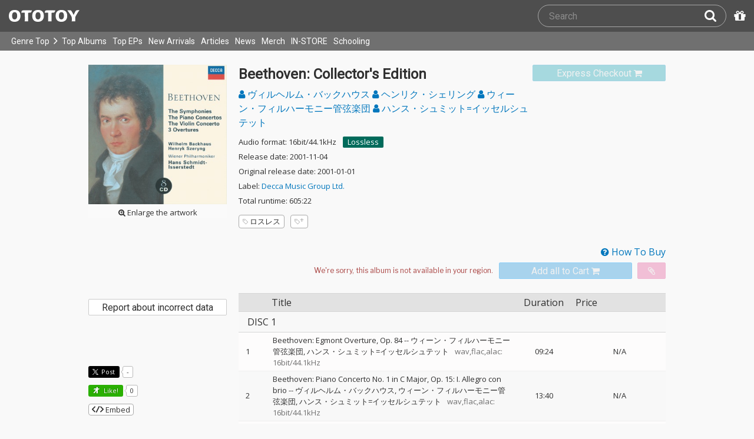

--- FILE ---
content_type: text/html; charset=UTF-8
request_url: https://ototoy.jp/_/default/p/258734
body_size: 22313
content:
<!DOCTYPE html><html xmlns="http://www.w3.org/1999/xhtml" xml:lang="ja" lang="ja" prefix="og: http://ogp.me/ns# fb: http://ogp.me/ns/fb# music: http://ogp.me/ns/music#">
  <head>
    <!-- Google Tag Manager -->
    <script>/*<![CDATA[*/(function(w,d,s,l,i){w[l]=w[l]||[];w[l].push({'gtm.start':
    new Date().getTime(),event:'gtm.js'});var f=d.getElementsByTagName(s)[0],
    j=d.createElement(s),dl=l!='dataLayer'?'&l='+l:'';j.async=true;j.src=
    'https://www.googletagmanager.com/gtm.js?id='+i+dl;f.parentNode.insertBefore(j,f);
    })(window,document,'script','dataLayer','GTM-KJPPS7N');/*]]>*/</script>
    <!-- End Google Tag Manager -->

    <meta charset="utf-8"/>

    <link rel="preload" as="font" type="font/woff2" crossorigin="anonymous" href="https://cdnjs.cloudflare.com/ajax/libs/font-awesome/4.7.0/fonts/fontawesome-webfont.woff2?v=4.7.0"/>
    <link rel="preload" as="style" href="/common/css/global_header.css?60c5415ea"/>
    <link rel="preload" as="image" href="https://imgs.ototoy.jp/common/images/logo/ototoy_logo.svg"/>

    <link rel="preconnect" href="https://imgs.ototoy.jp" crossorigin="anonymous"/>
    <link rel="preconnect" href="https://www.google-analytics.com" crossorigin="anonymous"/>
    <link rel="preconnect" href="https://fonts.googleapis.com" crossorigin="anonymous"/>

    <link rel="canonical" href="https://ototoy.jp/_/default/p/258734"/>
    <base href="/l"/>
    <meta http-equiv="X-UA-Compatible" content="IE=Edge"/>
    <meta name="format-detection" content="telephone=no"/>
    <meta name="Author" content="ototoy"/>
    <meta name="copyright" content="Copyright OTOTOY inc. All Rights Reserved."/>
    <meta name="robots" content="INDEX, FOLLOW"/>
    <meta name="description" content="「Beethoven: Egmont Overture, Op. 84」など全58曲の試聴・ダウンロード：ハイレゾ音楽配信と音楽記事はOTOTOYで！ "/>
    <meta name="keywords" content="ロスレス,ハイレゾ,ダウンロード,ALAC,FLAC,AAC,WAV,DSD,音楽配信,試聴,インタビュー,レビュー,ニュース,lossless,download"/>
    <meta property="fb:app_id" content="463865400317213"/>
    <meta name="google-site-verification" content="4QKOk6MHwrdrIl0cqPofijuBRnMtUQWPeJkG6-Bv9fk"/>
    <meta name="viewport" content="width=device-width"/>
    
    <link rel="alternate" type="application/atom+xml" title="" href=""/>
    <link type="application/opensearchdescription+xml" rel="search" href="/osd.xml"/>

    <script src="/common/ext/jquery-current.min.js?60c5415ea"></script>
    

    <script src="/common/ext/bootstrap_341/js/bootstrap.min.js" defer="defer"></script>
    <script src="/common/js/common.js?60c5415ea" defer="defer"></script><script src="/common/js/audiojs/audio.min.js?60c5415ea" defer="defer"></script><script src="/common/js/audio.common.js?60c5415ea" defer="defer"></script>
    <script src="/common/js/canonicalGA.js" defer="defer"></script>
    <script src="/common/js/footerFixed.js" defer="defer"></script>

    <link rel="stylesheet" type="text/css" href="https://fonts.googleapis.com/css?family=Roboto%7COpen+Sans%7CLibre+Franklin&amp;display=swap" crossorigin="anonymous"/>
    <link rel="stylesheet" href="/common/ext/bootstrap_341/css/bootstrap.min.css"/>
    <link rel="stylesheet" type="text/css" href="/common/css/common.css?60c5415ea"/>
    <link rel="stylesheet" type="text/css" href="/common/css/global_header.css?60c5415ea"/>

    
      <link rel="stylesheet" type="text/css" media="screen" href="../common/css/2panes.css?60c5415ea"/>
    

    <link rel="stylesheet" type="text/css" href="/common/css/ototoystyle.css?60c5415ea"/>
    <link rel="stylesheet" type="text/css" href="/common/css/audio.min.css?60c5415ea"/>
    

    

    <link rel="apple-touch-icon" href="/images/apple-touch-icons/128x128.png"/>
    <script>
    window.addEventListener('load', function() {
        if ('serviceWorker' in navigator) {
            navigator.serviceWorker.register("/serviceWorker.js");
        }
    });
    </script>
    <link href="/favicon.ico" rel="SHORTCUT ICON"/>
    <link rel="icon" href="/favicon.svg" type="image/svg+xml"/>
    <link rel="manifest" href="/manifest.json"/>
    <!--[if lt IE 9]>
	<script src="//css3-mediaqueries-js.googlecode.com/svn/trunk/css3-mediaqueries.js"></script>
    <![endif]-->
    
      <title>Beethoven: Collector&#039;s Edition - OTOTOY</title>
    
    

    

    <link rel="preconnect" href="https://www.facebook.com" crossorigin="anonymous"/>
    <link rel="preconnect" href="https://cdnjs.cloudflare.com" crossorigin="anonymous"/>
    <link rel="prefetch" href="https://imgs.ototoy.jp/imgs/jacket/0258/00000003.1739025619.4521_320.jpg"/>

    <script type="text/javascript" src="/common/js/a2js.php?60c5415ea0047bb99" defer="defer"></script>
    <script type="text/javascript" src="/common/js/album.js?60c5415ea" defer="defer"></script>
    <script type="text/javascript" src="/common/js/cart-action.js?60c5415ea" defer="defer"></script>
    <script type="text/javascript" src="/common/js/cart-validate-pays.js?60c5415ea" defer="defer"></script>
    <script type="text/javascript" src="/common/js/fixed-cart-buttons.js?60c5415ea" defer="defer"></script>
    <script type="text/javascript" src="/common/js/ototoy.banner.js?60c5415ea" defer="defer"></script>
    <script type="text/javascript" src="/common/js/ototoy.util.js?60c5415ea" defer="defer"></script>
    <script type="text/javascript" src="/common/js/jquery.balloon.min.js" defer="defer"></script>
    <script type="text/javascript" src="//cdnjs.cloudflare.com/ajax/libs/jquery.bootstrapvalidator/0.5.1/js/bootstrapValidator.min.js" defer="defer"></script>

    <script type="text/javascript">
     window.addEventListener('load', function() {
       var excludeLinks = [];
       
       
       
       addBannerToAfterElm($("#bannerAfterHere"), {boxClass: "album-box", excludeLinks: excludeLinks});
     })
    </script>
    
      
    
    <script type="text/javascript">
      window.addEventListener('load', function() {
        $("#albums-we-recommend-section").each(function() {
          var id = $(this).attr("id");
          loadSliderList(id, "/l/loadRecommends.php?mode=disc\046base=album\046code=" + 258734);
        });
        $("#albums-same-genre-section").each(function() {
          var id = $(this).attr("id");
          loadSliderList(id, "/l/loadRecommends.php?mode=genre\046base=album\046code=" + 258734);
        });
      });
    </script>
    

    <link rel="stylesheet" type="text/css" media="screen" href="/common/css/cart.css?60c5415ea"/>
    <link rel="stylesheet" type="text/css" media="screen" href="/common/css/album.css?60c5415ea"/>
    <link rel="stylesheet" type="text/css" media="screen" href="/common/css/ototoylogo.css"/>
    <link rel="stylesheet" type="text/css" media="screen" href="/common/css/ototoystyle.css?60c5415ea"/>
    <link rel="stylesheet" type="text/css" media="screen" href="//cdnjs.cloudflare.com/ajax/libs/jquery.bootstrapvalidator/0.5.1/css/bootstrapValidator.min.css"/>

    <meta property="og:locale" content="ja_JP"/>
    <link rel="alternate" type="application/json+oembed" href="/embed/get.php?P=258734&amp;format=json" title="Beethoven: Collector&#039;s Edition on OTOTOY Music Store"/>
    <link rel="alternate" type="text/xml+oembed" href="/embed/get.php?P=258734&amp;format=xml" title="Beethoven: Collector&#039;s Edition on OTOTOY Music Store"/>

    <meta property="og:title" content="Beethoven: Collector&#039;s Edition / ヴィルヘルム・バックハウス, ヘンリク・シェリング, ウィーン・フィルハーモニー管弦楽団, ハンス・シュミット=イッセルシュテット on OTOTOY Music Store"/>
    <meta property="og:type" content="music.album"/>
    <meta property="og:image" content="https://imgs.ototoy.jp/imgs/jacket/0258/00000003.1739025619.4521_640.jpg"/>
    <meta property="og:image:width" content="640"/>
    <meta property="og:image:height" content="640"/>
    <meta property="og:url" content="https://ototoy.jp/_/default/p/258734"/>
    <meta property="og:description" content="「Beethoven: Egmont Overture, Op. 84」など全58曲の試聴・ダウンロード：ハイレゾ音楽配信と音楽記事はOTOTOYで！ "/>
    <meta name="twitter:card" content="player"/>
    <meta name="twitter:player" content="https://ototoy.jp/embed/player/album/258734"/>
    <meta name="twitter:player:width" content="350"/>
    <meta name="twitter:player:height" content="480"/>
    <meta name="twitter:image" content="https://imgs.ototoy.jp/imgs/jacket/0258/00000003.1739025619.4521_640.jpg"/>
    <meta name="twitter:title" content="Beethoven: Collector&#039;s Edition / ヴィルヘルム・バックハウス, ヘンリク・シェリング, ウィーン・フィルハーモニー管弦楽団, ハンス・シュミット=イッセルシュテット on OTOTOY Music Store"/>
    <meta name="twitter:site" content="@ototoy_info"/>
    <meta name="twitter:app:country" content="JP"/>
    <meta name="twitter:app:name:iphone" content="OTOTOY App"/>
    <meta name="twitter:app:id:iphone" content="671495999"/>
    <meta name="twitter:app:name:ipad" content="OTOTOY App"/>
    <meta name="twitter:app:id:ipad" content="671495999"/>
    <meta property="og:site_name" content="OTOTOY"/>
  
  </head>
  <body>

    <!-- Google Tag Manager (noscript) -->
    <noscript><iframe src="https://www.googletagmanager.com/ns.html?id=GTM-KJPPS7N" height="0" width="0" style="display:none;visibility:hidden"></iframe></noscript>
    <!-- End Google Tag Manager (noscript) -->
    
    <div id="wrap">
      
<div class="header-nav-outer">
  <header class="global-header ">
    <div class="ototoy-logo">
      <a href="/top/?d=t">
        <img src="https://imgs.ototoy.jp/common/images/logo/ototoy_logo.svg" alt="OTOTOY" class=""/>
        <img class="premium" src="https://imgs.ototoy.jp/common/images/logo/ototoy_logo_premium.svg" alt="PREMIUM"/>
        <img class="superpremium" src="https://imgs.ototoy.jp/common/images/logo/ototoy_logo_superpremium.svg" alt="SUPERPREMIUM"/>
      </a>
    </div>

    


    <!--============ Search Box ============-->
    <div class="nav-search-box">
      <div id="search-parent">
	<!--
        <a href="/find/?q=" i18n:attributes="aria-label search" role="button"
           id="search-start-button" class="search-button" has-tooltip="">
          <i class="fa fa-lg fa-search"></i>
        </a>
        !-->
        <div id="search-box-parent">
          <form action="/find" method="GET" id="find_form">
            <input type="search" value="" name="q" class="search-box input" aria-labelledby="search-submit-button" tabindex="-1" placeholder="Search"/>
            <a href="/find/?q=">
              <button type="submit" id="search-submit-button" class="search-box submit" tabindex="-1" aria-label="Search"><i class="fa fa-lg fa-search"></i></button>
	    </a>
          </form>
        </div>
      </div>
      <!--============ /Search Box ============-->

      <a id="passcode-menu" href="/passcode" has-tooltip="" aria-label="Redeem Passcode" title="Redeem Passcode">
        <i class="fa fa-gift"></i>
      </a>
    </div>
  </header>

  <nav class="global-header-nav ">
    <div class="ototoy-logo">
      <a href="/top/?d=t">
        <img src="https://imgs.ototoy.jp/common/images/logo/ototoy_logo.svg" alt="OTOTOY" class=""/>
        <img class="premium" src="https://imgs.ototoy.jp/common/images/logo/ototoy_logo_premium.svg" alt="PREMIUM"/>
        <img class="superpremium" src="https://imgs.ototoy.jp/common/images/logo/ototoy_logo_superpremium.svg" alt="SUPERPREMIUM"/>
      </a>
    </div>

    <section class="nav-menu-group" data-nav-tablet="closed">
      <div class="nav-menu-open">
        <button type="button" aria-label="Menu">
          <i class="fa fa-bars"></i><i class="fa fa-caret-down desktop"></i>
        </button>
      </div>
      <ul class="nav-menu modal-at-mobile" data-name="Menu">
        
          <li><a href="https://ototoy.jp/top/">Genre Top</a></li>
          <li class="desktop scroll-down"><a href="https://ototoy.jp/top/" class="genre-top-icon icon-all" aria-label="Genre Top"></a></li>
          <li class="desktop nav-menu-caret" aria-hidden="true"><span><i class="fa fa-angle-right"></i></span></li>
          <li><a href="https://ototoy.jp/charts/weekly/album">Top Albums</a></li>
          <li><a href="https://ototoy.jp/charts/weekly/ep">Top EPs</a></li>
          <li><a href="https://ototoy.jp/newreleases/">New Arrivals</a></li>
          <li><a href="https://ototoy.jp/features/">Articles</a></li>
          <li><a href="https://ototoy.jp/news/">News</a></li>
          <li><a href="https://ototoy.jp/merch/">Merch</a></li>
        
        
        <li class="mobile"><a href="https://ototoy.jp/live/">ONLINE IN-STORE</a></li>
        <li class="desktop school"><a href="https://ototoy.jp/live/">IN-STORE</a></li>
        <li class="school"><a href="https://ototoy.jp/school/">Schooling</a></li>
        <li class="mobile border-top">
          <a href="https://ototoy.jp/find/"><i class="fa fa-lg fa-search"></i>Search</a>
          <a href="https://ototoy.jp/about/help"><i class="fa fa-lg fa-question-circle"></i>Help</a>
        </li>
      </ul>
    </section>

    <!--============ .user ============-->
    <section class="user-menu" aria-label="User Menu">

      <div id="personal">
        <button type="button" aria-controls="sub-menu" aria-expanded="false" aria-label="Open menu">
          <i aria-hidden="true" class="fa fa-user-o"></i>
          <span id="identity_content" class="desktop">Guest</span>
          <i aria-hidden="true" class="fa fa-caret-down desktop"></i>
        </button>
        <a href="/message/" class="badge badge-msg" aria-label="Messages">0</a>

        <ul id="sub-menu" class="sub-menu modal-at-mobile">
          <li class="logon mobile border-bottom" id="submenu-user-name"><i class="fa fa-user"></i>&nbsp;<span></span></li>
          <li class="anon mobile"><a href="https://ototoy.jp/collections/">Collections</a></li>
          <li class=""><i class="fa fa-gift"></i><a href="https://ototoy.jp/passcode">Redeem Passcode</a></li>
          <li class="anon border-top"><a href="https://ototoy.jp/auth/login.php">Sign In</a></li>
          <li class="anon"><a href="https://ototoy.jp/auth/signup.php">Sign Up</a></li>
          <li class="anon desktop"><span class="sub-menu-message">Guest mode has some restrictions. Please sign in or sign up for free to use all the features of OTOTOY.</span></li>
          <li class="anon mobile"><span class="sub-menu-message">Guest Mode</span></li>
          <li class="logon messages border-bottom"><a href="https://ototoy.jp/message/">Messages</a></li>
          <li class="logon mobile tablet"><a href="https://ototoy.jp/collections/">Collections</a></li>
          <li class="logon desktop"><a href="https://ototoy.jp/home/">My Page</a></li>
          <li class="logon"><a href="https://ototoy.jp/profile/preference">Settings</a></li>
          <li class="logon"><a href="https://ototoy.jp/profile/creditcard.php">Register Your Card</a></li>
          <li class="logon"><a href="https://ototoy.jp/collections/_queues_">Purchase History</a></li>
          <li class="logon"><a href="https://ototoy.jp/point/">Points History</a></li>
          <li class="logon"><a href="https://ototoy.jp/coupon/">OTOTOY Coupon</a></li>
          <li class="logon border-top">
            <form action="https://ototoy.jp/auth/logout.php" method="post">
              <button type="submit">Sign Out</button>
            </form>
          </li>
        </ul>
      </div>

      <div id="cart-menu">
        <a href="https://ototoy.jp/cart" id="cart_anchor" aria-label="カートへ">
          <i class="fa fa-shopping-cart" aria-hidden="true"></i><span class="desktop">Cart</span>
          <span class="badge cart-badge">0</span>
        </a>
      </div>

      <div id="collections-menu" class="desktop">
        <a href="https://ototoy.jp/collections/" id="collections_anchor" aria-label="Collections" title="Listen at OTOTOY">
          <i class="fa fa-cloud-download" aria-hidden="true"></i><span class="desktop">Collections</span>
        </a>
      </div>

      <div id="help-menu" class="desktop">
        <a href="https://ototoy.jp/about/help" aria-label="Collections">
          <i class="fa fa-lg fa-question-circle"></i><span class="desktop">Help</span>
        </a>
      </div>
    </section>
    <!--============ /.user ============-->
  </nav>
</div>


      <div class="js-header-notification header-notification"></div>
      <div id="content">
        <div id="row" class="clearfix">
          
          
      <div class="album-wrapper">
        <div class="album-box">

          <div id="jacket-full-wrapper" aria-hidden="true">
            <img alt="album jacket" src="https://imgs.ototoy.jp/imgs/jacket/0258/00000003.1739025619.4521_320.jpg" data-src="https://imgs.ototoy.jp/imgs/jacket/0258/00000003.1739025619.4521orig.jpg" width="100%"/>
            <div class="jacket-bar">
              <a href="https://imgs.ototoy.jp/imgs/jacket/0258/00000003.1739025619.4521orig.jpg" class="oty-btn-login" download="Beethoven: Collector&#039;s Edition.jpg" role="button" aria-label="Downloae artwork">
                <i class="fa fa-download"></i>Download
              </a>
              <button name="close-jacket" type="button" class="oty-btn-plain" role="button" aria-label="Close">
                <i class="fa fa-close"></i>Close
              </button>
            </div>
          </div>
          <div class="album-rows top clearfix">
            <!-- album artwork -->
            <div class="album-artwork">
              <button name="artwork-modal" type="button">
                <figure>
                  <img src="https://imgs.ototoy.jp/imgs/jacket/0258/00000003.1739025619.4521_320.jpg" class="photo" alt="Beethoven: Collector&#039;s Edition" width="240" height="240"/>
                  
                    <figcaption class="mobile">
                      <i class="fa fa-search-plus"></i>&nbsp;Open this artwork in new tab
                    </figcaption>
                    <figcaption class="desktop">
                      <i class="fa fa-search-plus"></i>&nbsp;Enlarge the artwork
                    </figcaption>
                  
                </figure>
              </button>
            </div>

            <!-- album title &  purchase_form -->
            <div class="album-meta-data need-login">
              

              
                <span class="express_checkout_button btn btn-slim btn-not-so-slim oty-btn-exbuy disabled">
                  <span class="add2cart disabled" role="link" aria-disabled="true">
                    <span>Express Checkout</span>
                    <i aria-hidden="true" class="fa fa-shopping-cart"></i>
                  </span>
                </span>
              

              <h1 class="album-title">Beethoven: Collector&#039;s Edition</h1>

              <p class="album-artist">
                <span class="album-artist">
                  <a href="/_/default/a/277908">
                    <i class="fa fa-user"></i> ヴィルヘルム・バックハウス
                  </a><!-- interim -->
                  
                </span><span class="album-artist">
                  <a href="/_/default/a/275581">
                    <i class="fa fa-user"></i> ヘンリク・シェリング
                  </a><!-- interim -->
                  
                </span><span class="album-artist">
                  <a href="/_/default/a/793752">
                    <i class="fa fa-user"></i> ウィーン・フィルハーモニー管弦楽団
                  </a><!-- interim -->
                  
                </span><span class="album-artist">
                  <a href="/_/default/a/278006">
                    <i class="fa fa-user"></i> ハンス・シュミット=イッセルシュテット
                  </a><!-- interim -->
                  
                </span><!-- interim -->
              </p>

              <!-- album meta -->
              <div class="detail">
                <p class="hqd-logo">
                  <span>Audio format: 16bit/44.1kHz</span>
                  
                  
                  
                  <a id="highres-lossless-tag" class="lossless disabled" href="/feature/highresolution">Lossless</a>
                </p>

                <p class="release-day">Release date: 2001-11-04</p>

                <p class="release-day">Original release date: 2001-01-01</p>

                <p class="label-name">Label: <a href="/labels/274354">Decca Music Group Ltd.</a></p>

                

                <p class="total-duration">Total runtime: 605:22</p>

                
              </div>

              <!-- tag cloud -->
              <ul class="tag-cloud">
                
                  <li><a class="oty-btn-tag" href="/tags/%E3%83%AD%E3%82%B9%E3%83%AC%E3%82%B9"><i class="oty oty-tag-ol"></i>ロスレス</a></li>
                
                <li><a class="oty-btn-tag" href="/opus/add_tag.php?P=258734" rel="ugc nofollow" aria-label="Add tags">
                  <i class="oty oty-tag-ol"></i><i class="oty oty-sub-plus"></i></a>
                </li>
                
              </ul>

            </div>

            
              <div class="purchase_form clearfix">
                <a class="link-to-help" href="/feature/howtobuy">
                  <i class="fa fa-question-circle"></i>&nbsp;How To Buy
                </a>
                
                <div class="clearfix before_format"></div>
                

                

                

                  
                  
                    
                    
                    <div class="format_wrap">
                      <div class="formats">
                        <select name="format" id="album_format" aria-label="Select format" class="sound_format disabled">
                          
                            <option value="">We're sorry, this album is not available in your region.</option>
                          
                        </select>
                      </div>
                      
                    </div>

                    
                    
                    
                      <div class="purchase_buttons clearfix">
                        <span class="cart_button btn btn-slim btn-not-so-slim oty-btn-buy disabled">
                          <span class="add2cart disabled">
                            <span>Add all to Cart</span>
                            <i class="fa fa-shopping-cart fa-2x"></i>
                          </span>
                        </span>
                        <span class="wish_button btn btn-slim btn-not-so-slim oty-btn-wish disabled">
                          <span class="add2wish disabled">
                            <span class="ld-hidden">
                              <span>Add all to INTEREST</span>
                              </span>
                            <i class="fa fa-paperclip"></i>
                          </span>
                        </span>
                      </div>
                    
                  

                
                
                
              </div>
            
          </div>

          <div class="album-rows second clearfix">
            <div class="album-tracks">

              <span id="trial-desc" hidden="">Trial</span>
              <!-- track list -->
              <table class="tracklist" id="tracklist">
                <tr><th></th><th></th><th>Title</th><th class="item center">Duration</th><th>Price</th></tr>
                
                  
                    <tr class="disc-row"><td colspan="5">DISC 1</td></tr>
                  
                  <tr class="">
                    <td class="num center">
                      1
                    </td>
                    <td class="play-btn center">
                      
                        
                        <span></span>
                      
                      
                    </td>
                    <td class="item">
                      
                      <span id="title-2482649">Beethoven: Egmont Overture, Op. 84</span>
                      <span>
                        -- <a class="artist" href="/_/default/a/793752">ウィーン・フィルハーモニー管弦楽団</a><a class="artist" href="/_/default/a/278006">ハンス・シュミット=イッセルシュテット</a>
                      </span>
                      <span class="spec">&ensp;wav,flac,alac: 16bit/44.1kHz</span>
                      
                      
                      
                    </td>
                    <td class="item center">09:24</td>
                    
                    <td class="item center">
                      <span>N/A</span>
                    </td>
                  </tr>
                
                  
                  <tr class="">
                    <td class="num center">
                      2
                    </td>
                    <td class="play-btn center">
                      
                        
                        <span></span>
                      
                      
                    </td>
                    <td class="item">
                      
                      <span id="title-2482650">Beethoven: Piano Concerto No. 1 in C Major, Op. 15: I. Allegro con brio</span>
                      <span>
                        -- <a class="artist" href="/_/default/a/277908">ヴィルヘルム・バックハウス</a><a class="artist" href="/_/default/a/793752">ウィーン・フィルハーモニー管弦楽団</a><a class="artist" href="/_/default/a/278006">ハンス・シュミット=イッセルシュテット</a>
                      </span>
                      <span class="spec">&ensp;wav,flac,alac: 16bit/44.1kHz</span>
                      
                      
                      
                    </td>
                    <td class="item center">13:40</td>
                    
                    <td class="item center">
                      <span>N/A</span>
                    </td>
                  </tr>
                
                  
                  <tr class="">
                    <td class="num center">
                      3
                    </td>
                    <td class="play-btn center">
                      
                        
                        <span></span>
                      
                      
                    </td>
                    <td class="item">
                      
                      <span id="title-2482651">Beethoven: Piano Concerto No. 1 in C Major, Op. 15: II. Largo</span>
                      <span>
                        -- <a class="artist" href="/_/default/a/277908">ヴィルヘルム・バックハウス</a><a class="artist" href="/_/default/a/793752">ウィーン・フィルハーモニー管弦楽団</a><a class="artist" href="/_/default/a/278006">ハンス・シュミット=イッセルシュテット</a>
                      </span>
                      <span class="spec">&ensp;wav,flac,alac: 16bit/44.1kHz</span>
                      
                      
                      
                    </td>
                    <td class="item center">09:17</td>
                    
                    <td class="item center">
                      <span>N/A</span>
                    </td>
                  </tr>
                
                  
                  <tr class="">
                    <td class="num center">
                      4
                    </td>
                    <td class="play-btn center">
                      
                        
                        <span></span>
                      
                      
                    </td>
                    <td class="item">
                      
                      <span id="title-2482652">Beethoven: Piano Concerto No. 1 in C Major, Op. 15: III. Rondo. Allegro scherzando</span>
                      <span>
                        -- <a class="artist" href="/_/default/a/277908">ヴィルヘルム・バックハウス</a><a class="artist" href="/_/default/a/793752">ウィーン・フィルハーモニー管弦楽団</a><a class="artist" href="/_/default/a/278006">ハンス・シュミット=イッセルシュテット</a>
                      </span>
                      <span class="spec">&ensp;wav,flac,alac: 16bit/44.1kHz</span>
                      
                      
                      
                    </td>
                    <td class="item center">08:49</td>
                    
                    <td class="item center">
                      <span>N/A</span>
                    </td>
                  </tr>
                
                  
                  <tr class="">
                    <td class="num center">
                      5
                    </td>
                    <td class="play-btn center">
                      
                        
                        <span></span>
                      
                      
                    </td>
                    <td class="item">
                      
                      <span id="title-2482653">Beethoven: The Consecration of the House Op. 124</span>
                      <span>
                        -- <a class="artist" href="/_/default/a/793752">ウィーン・フィルハーモニー管弦楽団</a><a class="artist" href="/_/default/a/278006">ハンス・シュミット=イッセルシュテット</a>
                      </span>
                      <span class="spec">&ensp;wav,flac,alac: 16bit/44.1kHz</span>
                      
                      
                      
                    </td>
                    <td class="item center">11:20</td>
                    
                    <td class="item center">
                      <span>N/A</span>
                    </td>
                  </tr>
                
                  
                  <tr class="">
                    <td class="num center">
                      6
                    </td>
                    <td class="play-btn center">
                      
                        
                        <span></span>
                      
                      
                    </td>
                    <td class="item">
                      
                      <span id="title-2482654">Beethoven: Piano Concerto No. 2 in B-Flat Major, Op. 19: I. Allegro con brio</span>
                      <span>
                        -- <a class="artist" href="/_/default/a/277908">ヴィルヘルム・バックハウス</a><a class="artist" href="/_/default/a/793752">ウィーン・フィルハーモニー管弦楽団</a><a class="artist" href="/_/default/a/278006">ハンス・シュミット=イッセルシュテット</a>
                      </span>
                      <span class="spec">&ensp;wav,flac,alac: 16bit/44.1kHz</span>
                      
                      
                      
                    </td>
                    <td class="item center">13:25</td>
                    
                    <td class="item center">
                      <span>N/A</span>
                    </td>
                  </tr>
                
                  
                  <tr class="">
                    <td class="num center">
                      7
                    </td>
                    <td class="play-btn center">
                      
                        
                        <span></span>
                      
                      
                    </td>
                    <td class="item">
                      
                      <span id="title-2482655">Beethoven: Piano Concerto No. 2 in B-Flat Major, Op. 19: II. Adagio</span>
                      <span>
                        -- <a class="artist" href="/_/default/a/277908">ヴィルヘルム・バックハウス</a><a class="artist" href="/_/default/a/793752">ウィーン・フィルハーモニー管弦楽団</a><a class="artist" href="/_/default/a/278006">ハンス・シュミット=イッセルシュテット</a>
                      </span>
                      <span class="spec">&ensp;wav,flac,alac: 16bit/44.1kHz</span>
                      
                      
                      
                    </td>
                    <td class="item center">07:43</td>
                    
                    <td class="item center">
                      <span>N/A</span>
                    </td>
                  </tr>
                
                  
                  <tr class="">
                    <td class="num center">
                      8
                    </td>
                    <td class="play-btn center">
                      
                        
                        <span></span>
                      
                      
                    </td>
                    <td class="item">
                      
                      <span id="title-2482656">Beethoven: Piano Concerto No. 2 in B-Flat Major, Op. 19: III. Rondo. Molto allegro</span>
                      <span>
                        -- <a class="artist" href="/_/default/a/277908">ヴィルヘルム・バックハウス</a><a class="artist" href="/_/default/a/793752">ウィーン・フィルハーモニー管弦楽団</a><a class="artist" href="/_/default/a/278006">ハンス・シュミット=イッセルシュテット</a>
                      </span>
                      <span class="spec">&ensp;wav,flac,alac: 16bit/44.1kHz</span>
                      
                      
                      
                    </td>
                    <td class="item center">06:18</td>
                    
                    <td class="item center">
                      <span>N/A</span>
                    </td>
                  </tr>
                
                  
                    <tr class="disc-row"><td colspan="5">DISC 2</td></tr>
                  
                  <tr class="">
                    <td class="num center">
                      1
                    </td>
                    <td class="play-btn center">
                      
                        
                        <span></span>
                      
                      
                    </td>
                    <td class="item">
                      
                      <span id="title-2482657">Beethoven: Piano Concerto No. 3 in C Minor, Op. 37: I. Allegro con brio</span>
                      <span>
                        -- <a class="artist" href="/_/default/a/277908">ヴィルヘルム・バックハウス</a><a class="artist" href="/_/default/a/793752">ウィーン・フィルハーモニー管弦楽団</a><a class="artist" href="/_/default/a/278006">ハンス・シュミット=イッセルシュテット</a>
                      </span>
                      <span class="spec">&ensp;wav,flac,alac: 16bit/44.1kHz</span>
                      
                      
                      
                    </td>
                    <td class="item center">16:38</td>
                    
                    <td class="item center">
                      <span>N/A</span>
                    </td>
                  </tr>
                
                  
                  <tr class="">
                    <td class="num center">
                      2
                    </td>
                    <td class="play-btn center">
                      
                        
                        <span></span>
                      
                      
                    </td>
                    <td class="item">
                      
                      <span id="title-2482659">Beethoven: Piano Concerto No. 3 in C Minor, Op. 37: II. Largo</span>
                      <span>
                        -- <a class="artist" href="/_/default/a/277908">ヴィルヘルム・バックハウス</a><a class="artist" href="/_/default/a/793752">ウィーン・フィルハーモニー管弦楽団</a><a class="artist" href="/_/default/a/278006">ハンス・シュミット=イッセルシュテット</a>
                      </span>
                      <span class="spec">&ensp;wav,flac,alac: 16bit/44.1kHz</span>
                      
                      
                      
                    </td>
                    <td class="item center">08:39</td>
                    
                    <td class="item center">
                      <span>N/A</span>
                    </td>
                  </tr>
                
                  
                  <tr class="">
                    <td class="num center">
                      3
                    </td>
                    <td class="play-btn center">
                      
                        
                        <span></span>
                      
                      
                    </td>
                    <td class="item">
                      
                      <span id="title-2482661">Beethoven: Piano Concerto No. 3 in C Minor, Op. 37: III. Rondo. Allegro</span>
                      <span>
                        -- <a class="artist" href="/_/default/a/277908">ヴィルヘルム・バックハウス</a><a class="artist" href="/_/default/a/793752">ウィーン・フィルハーモニー管弦楽団</a><a class="artist" href="/_/default/a/278006">ハンス・シュミット=イッセルシュテット</a>
                      </span>
                      <span class="spec">&ensp;wav,flac,alac: 16bit/44.1kHz</span>
                      
                      
                      
                    </td>
                    <td class="item center">09:23</td>
                    
                    <td class="item center">
                      <span>N/A</span>
                    </td>
                  </tr>
                
                  
                  <tr class="">
                    <td class="num center">
                      4
                    </td>
                    <td class="play-btn center">
                      
                        
                        <span></span>
                      
                      
                    </td>
                    <td class="item">
                      
                      <span id="title-2482663">Beethoven: Piano Concerto No. 5 in E-Flat Major, Op. 73 &quot;Emperor&quot;: I. Allegro</span>
                      <span>
                        -- <a class="artist" href="/_/default/a/277908">ヴィルヘルム・バックハウス</a><a class="artist" href="/_/default/a/793752">ウィーン・フィルハーモニー管弦楽団</a><a class="artist" href="/_/default/a/278006">ハンス・シュミット=イッセルシュテット</a>
                      </span>
                      <span class="spec">&ensp;wav,flac,alac: 16bit/44.1kHz</span>
                      
                      
                      
                    </td>
                    <td class="item center">19:37</td>
                    
                    <td class="item center">
                      <span>N/A</span>
                    </td>
                  </tr>
                
                  
                  <tr class="">
                    <td class="num center">
                      5
                    </td>
                    <td class="play-btn center">
                      
                        
                        <span></span>
                      
                      
                    </td>
                    <td class="item">
                      
                      <span id="title-2482665">Beethoven: Piano Concerto No. 5 in E-Flat Major, Op. 73 &quot;Emperor&quot;: II. Adagio un poco mosso</span>
                      <span>
                        -- <a class="artist" href="/_/default/a/277908">ヴィルヘルム・バックハウス</a><a class="artist" href="/_/default/a/793752">ウィーン・フィルハーモニー管弦楽団</a><a class="artist" href="/_/default/a/278006">ハンス・シュミット=イッセルシュテット</a>
                      </span>
                      <span class="spec">&ensp;wav,flac,alac: 16bit/44.1kHz</span>
                      
                      
                      
                    </td>
                    <td class="item center">07:19</td>
                    
                    <td class="item center">
                      <span>N/A</span>
                    </td>
                  </tr>
                
                  
                  <tr class="">
                    <td class="num center">
                      6
                    </td>
                    <td class="play-btn center">
                      
                        
                        <span></span>
                      
                      
                    </td>
                    <td class="item">
                      
                      <span id="title-2482666">Beethoven: Piano Concerto No. 5 in E-Flat Major, Op. 73 &quot;Emperor&quot;: III. Rondo. Allegro</span>
                      <span>
                        -- <a class="artist" href="/_/default/a/277908">ヴィルヘルム・バックハウス</a><a class="artist" href="/_/default/a/793752">ウィーン・フィルハーモニー管弦楽団</a><a class="artist" href="/_/default/a/278006">ハンス・シュミット=イッセルシュテット</a>
                      </span>
                      <span class="spec">&ensp;wav,flac,alac: 16bit/44.1kHz</span>
                      
                      
                      
                    </td>
                    <td class="item center">10:29</td>
                    
                    <td class="item center">
                      <span>N/A</span>
                    </td>
                  </tr>
                
                  
                    <tr class="disc-row"><td colspan="5">DISC 3</td></tr>
                  
                  <tr class="">
                    <td class="num center">
                      1
                    </td>
                    <td class="play-btn center">
                      
                        
                        <span></span>
                      
                      
                    </td>
                    <td class="item">
                      
                      <span id="title-2482668">Beethoven: Leonore Overture No. 3, Op. 72b</span>
                      <span>
                        -- <a class="artist" href="/_/default/a/793752">ウィーン・フィルハーモニー管弦楽団</a><a class="artist" href="/_/default/a/278006">ハンス・シュミット=イッセルシュテット</a>
                      </span>
                      <span class="spec">&ensp;wav,flac,alac: 16bit/44.1kHz</span>
                      
                      
                      
                    </td>
                    <td class="item center">14:59</td>
                    
                    <td class="item center">
                      <span>N/A</span>
                    </td>
                  </tr>
                
                  
                  <tr class="">
                    <td class="num center">
                      2
                    </td>
                    <td class="play-btn center">
                      
                        
                        <span></span>
                      
                      
                    </td>
                    <td class="item">
                      
                      <span id="title-2482670">Beethoven: Symphony No. 1 in C Major, Op. 21: I. Adagio molto - Allegro con brio</span>
                      <span>
                        -- <a class="artist" href="/_/default/a/793752">ウィーン・フィルハーモニー管弦楽団</a><a class="artist" href="/_/default/a/278006">ハンス・シュミット=イッセルシュテット</a>
                      </span>
                      <span class="spec">&ensp;wav,flac,alac: 16bit/44.1kHz</span>
                      
                      
                      
                    </td>
                    <td class="item center">10:09</td>
                    
                    <td class="item center">
                      <span>N/A</span>
                    </td>
                  </tr>
                
                  
                  <tr class="">
                    <td class="num center">
                      3
                    </td>
                    <td class="play-btn center">
                      
                        
                        <span></span>
                      
                      
                    </td>
                    <td class="item">
                      
                      <span id="title-2482672">Beethoven: Symphony No. 1 in C Major, Op. 21: II. Andante cantabile con moto</span>
                      <span>
                        -- <a class="artist" href="/_/default/a/793752">ウィーン・フィルハーモニー管弦楽団</a><a class="artist" href="/_/default/a/278006">ハンス・シュミット=イッセルシュテット</a>
                      </span>
                      <span class="spec">&ensp;wav,flac,alac: 16bit/44.1kHz</span>
                      
                      
                      
                    </td>
                    <td class="item center">06:44</td>
                    
                    <td class="item center">
                      <span>N/A</span>
                    </td>
                  </tr>
                
                  
                  <tr class="">
                    <td class="num center">
                      4
                    </td>
                    <td class="play-btn center">
                      
                        
                        <span></span>
                      
                      
                    </td>
                    <td class="item">
                      
                      <span id="title-2482673">Beethoven: Symphony No. 1 in C Major, Op. 21: III. Menuetto. Allegro molto e vivace</span>
                      <span>
                        -- <a class="artist" href="/_/default/a/793752">ウィーン・フィルハーモニー管弦楽団</a><a class="artist" href="/_/default/a/278006">ハンス・シュミット=イッセルシュテット</a>
                      </span>
                      <span class="spec">&ensp;wav,flac,alac: 16bit/44.1kHz</span>
                      
                      
                      
                    </td>
                    <td class="item center">03:52</td>
                    
                    <td class="item center">
                      <span>N/A</span>
                    </td>
                  </tr>
                
                  
                  <tr class="">
                    <td class="num center">
                      5
                    </td>
                    <td class="play-btn center">
                      
                        
                        <span></span>
                      
                      
                    </td>
                    <td class="item">
                      
                      <span id="title-2482675">Beethoven: Symphony No. 1 in C Major, Op. 21: IV. Finale. Adagio - Allegro molto e vivace</span>
                      <span>
                        -- <a class="artist" href="/_/default/a/793752">ウィーン・フィルハーモニー管弦楽団</a><a class="artist" href="/_/default/a/278006">ハンス・シュミット=イッセルシュテット</a>
                      </span>
                      <span class="spec">&ensp;wav,flac,alac: 16bit/44.1kHz</span>
                      
                      
                      
                    </td>
                    <td class="item center">06:10</td>
                    
                    <td class="item center">
                      <span>N/A</span>
                    </td>
                  </tr>
                
                  
                  <tr class="">
                    <td class="num center">
                      6
                    </td>
                    <td class="play-btn center">
                      
                        
                        <span></span>
                      
                      
                    </td>
                    <td class="item">
                      
                      <span id="title-2482677">Beethoven: Piano Concerto No. 4 in G Major, Op. 58: I. Allegro moderato</span>
                      <span>
                        -- <a class="artist" href="/_/default/a/277908">ヴィルヘルム・バックハウス</a><a class="artist" href="/_/default/a/793752">ウィーン・フィルハーモニー管弦楽団</a><a class="artist" href="/_/default/a/278006">ハンス・シュミット=イッセルシュテット</a>
                      </span>
                      <span class="spec">&ensp;wav,flac,alac: 16bit/44.1kHz</span>
                      
                      
                      
                    </td>
                    <td class="item center">17:39</td>
                    
                    <td class="item center">
                      <span>N/A</span>
                    </td>
                  </tr>
                
                  
                  <tr class="">
                    <td class="num center">
                      7
                    </td>
                    <td class="play-btn center">
                      
                        
                        <span></span>
                      
                      
                    </td>
                    <td class="item">
                      
                      <span id="title-2482679">Beethoven: Piano Concerto No. 4 in G Major, Op. 58: II. Andante con moto</span>
                      <span>
                        -- <a class="artist" href="/_/default/a/277908">ヴィルヘルム・バックハウス</a><a class="artist" href="/_/default/a/793752">ウィーン・フィルハーモニー管弦楽団</a><a class="artist" href="/_/default/a/278006">ハンス・シュミット=イッセルシュテット</a>
                      </span>
                      <span class="spec">&ensp;wav,flac,alac: 16bit/44.1kHz</span>
                      
                      
                      
                    </td>
                    <td class="item center">04:45</td>
                    
                    <td class="item center">
                      <span>N/A</span>
                    </td>
                  </tr>
                
                  
                  <tr class="">
                    <td class="num center">
                      8
                    </td>
                    <td class="play-btn center">
                      
                        
                        <span></span>
                      
                      
                    </td>
                    <td class="item">
                      
                      <span id="title-2482680">Beethoven: Piano Concerto No. 4 in G Major, Op. 58: III. Rondo. Vivace</span>
                      <span>
                        -- <a class="artist" href="/_/default/a/277908">ヴィルヘルム・バックハウス</a><a class="artist" href="/_/default/a/793752">ウィーン・フィルハーモニー管弦楽団</a><a class="artist" href="/_/default/a/278006">ハンス・シュミット=イッセルシュテット</a>
                      </span>
                      <span class="spec">&ensp;wav,flac,alac: 16bit/44.1kHz</span>
                      
                      
                      
                    </td>
                    <td class="item center">10:20</td>
                    
                    <td class="item center">
                      <span>N/A</span>
                    </td>
                  </tr>
                
                  
                    <tr class="disc-row"><td colspan="5">DISC 4</td></tr>
                  
                  <tr class="">
                    <td class="num center">
                      1
                    </td>
                    <td class="play-btn center">
                      
                        
                        <span></span>
                      
                      
                    </td>
                    <td class="item">
                      
                      <span id="title-2482682">Beethoven: Symphony No. 2 in D Major, Op. 36: I. Adagio molto - Allegro con brio</span>
                      <span>
                        -- <a class="artist" href="/_/default/a/793752">ウィーン・フィルハーモニー管弦楽団</a><a class="artist" href="/_/default/a/278006">ハンス・シュミット=イッセルシュテット</a>
                      </span>
                      <span class="spec">&ensp;wav,flac,alac: 16bit/44.1kHz</span>
                      
                      
                      
                    </td>
                    <td class="item center">11:23</td>
                    
                    <td class="item center">
                      <span>N/A</span>
                    </td>
                  </tr>
                
                  
                  <tr class="">
                    <td class="num center">
                      2
                    </td>
                    <td class="play-btn center">
                      
                        
                        <span></span>
                      
                      
                    </td>
                    <td class="item">
                      
                      <span id="title-2482684">Beethoven: Symphony No. 2 in D Major, Op. 36: II. Larghetto</span>
                      <span>
                        -- <a class="artist" href="/_/default/a/793752">ウィーン・フィルハーモニー管弦楽団</a><a class="artist" href="/_/default/a/278006">ハンス・シュミット=イッセルシュテット</a>
                      </span>
                      <span class="spec">&ensp;wav,flac,alac: 16bit/44.1kHz</span>
                      
                      
                      
                    </td>
                    <td class="item center">12:36</td>
                    
                    <td class="item center">
                      <span>N/A</span>
                    </td>
                  </tr>
                
                  
                  <tr class="">
                    <td class="num center">
                      3
                    </td>
                    <td class="play-btn center">
                      
                        
                        <span></span>
                      
                      
                    </td>
                    <td class="item">
                      
                      <span id="title-2482686">Beethoven: Symphony No. 2 in D Major, Op. 36: III. Scherzo. Allegro</span>
                      <span>
                        -- <a class="artist" href="/_/default/a/793752">ウィーン・フィルハーモニー管弦楽団</a><a class="artist" href="/_/default/a/278006">ハンス・シュミット=イッセルシュテット</a>
                      </span>
                      <span class="spec">&ensp;wav,flac,alac: 16bit/44.1kHz</span>
                      
                      
                      
                    </td>
                    <td class="item center">03:52</td>
                    
                    <td class="item center">
                      <span>N/A</span>
                    </td>
                  </tr>
                
                  
                  <tr class="">
                    <td class="num center">
                      4
                    </td>
                    <td class="play-btn center">
                      
                        
                        <span></span>
                      
                      
                    </td>
                    <td class="item">
                      
                      <span id="title-2482687">Beethoven: Symphony No. 2 in D Major, Op. 36: IV. Allegro molto</span>
                      <span>
                        -- <a class="artist" href="/_/default/a/793752">ウィーン・フィルハーモニー管弦楽団</a><a class="artist" href="/_/default/a/278006">ハンス・シュミット=イッセルシュテット</a>
                      </span>
                      <span class="spec">&ensp;wav,flac,alac: 16bit/44.1kHz</span>
                      
                      
                      
                    </td>
                    <td class="item center">06:52</td>
                    
                    <td class="item center">
                      <span>N/A</span>
                    </td>
                  </tr>
                
                  
                  <tr class="">
                    <td class="num center">
                      5
                    </td>
                    <td class="play-btn center">
                      
                        
                        <span></span>
                      
                      
                    </td>
                    <td class="item">
                      
                      <span id="title-2482688">Beethoven: Symphony No. 6 in F Major, Op. 68 &quot;Pastoral&quot;: I. Erwachen heiterer Empfindungen bei der Ankunft auf dem Lande. Allegro ma non troppo</span>
                      <span>
                        -- <a class="artist" href="/_/default/a/793752">ウィーン・フィルハーモニー管弦楽団</a><a class="artist" href="/_/default/a/278006">ハンス・シュミット=イッセルシュテット</a>
                      </span>
                      <span class="spec">&ensp;wav,flac,alac: 16bit/44.1kHz</span>
                      
                      
                      
                    </td>
                    <td class="item center">09:37</td>
                    
                    <td class="item center">
                      <span>N/A</span>
                    </td>
                  </tr>
                
                  
                  <tr class="">
                    <td class="num center">
                      6
                    </td>
                    <td class="play-btn center">
                      
                        
                        <span></span>
                      
                      
                    </td>
                    <td class="item">
                      
                      <span id="title-2482689">Beethoven: Symphony No. 6 in F Major, Op. 68 &quot;Pastoral&quot;: II. Szene am Bach. Andante molto mosso</span>
                      <span>
                        -- <a class="artist" href="/_/default/a/793752">ウィーン・フィルハーモニー管弦楽団</a><a class="artist" href="/_/default/a/278006">ハンス・シュミット=イッセルシュテット</a>
                      </span>
                      <span class="spec">&ensp;wav,flac,alac: 16bit/44.1kHz</span>
                      
                      
                      
                    </td>
                    <td class="item center">12:25</td>
                    
                    <td class="item center">
                      <span>N/A</span>
                    </td>
                  </tr>
                
                  
                  <tr class="">
                    <td class="num center">
                      7
                    </td>
                    <td class="play-btn center">
                      
                        
                        <span></span>
                      
                      
                    </td>
                    <td class="item">
                      
                      <span id="title-2482690">Beethoven: Symphony No. 6 in F Major, Op. 68 &quot;Pastoral&quot;: III. Lustiges Zusammensein der Landleute. Allegro</span>
                      <span>
                        -- <a class="artist" href="/_/default/a/793752">ウィーン・フィルハーモニー管弦楽団</a><a class="artist" href="/_/default/a/278006">ハンス・シュミット=イッセルシュテット</a>
                      </span>
                      <span class="spec">&ensp;wav,flac,alac: 16bit/44.1kHz</span>
                      
                      
                      
                    </td>
                    <td class="item center">05:43</td>
                    
                    <td class="item center">
                      <span>N/A</span>
                    </td>
                  </tr>
                
                  
                  <tr class="">
                    <td class="num center">
                      8
                    </td>
                    <td class="play-btn center">
                      
                        
                        <span></span>
                      
                      
                    </td>
                    <td class="item">
                      
                      <span id="title-2482691">Beethoven: Symphony No. 6 in F Major, Op. 68 &quot;Pastoral&quot;: IV. Gewitter, Sturm. Allegro</span>
                      <span>
                        -- <a class="artist" href="/_/default/a/793752">ウィーン・フィルハーモニー管弦楽団</a><a class="artist" href="/_/default/a/278006">ハンス・シュミット=イッセルシュテット</a>
                      </span>
                      <span class="spec">&ensp;wav,flac,alac: 16bit/44.1kHz</span>
                      
                      
                      
                    </td>
                    <td class="item center">03:55</td>
                    
                    <td class="item center">
                      <span>N/A</span>
                    </td>
                  </tr>
                
                  
                  <tr class="">
                    <td class="num center">
                      9
                    </td>
                    <td class="play-btn center">
                      
                        
                        <span></span>
                      
                      
                    </td>
                    <td class="item">
                      
                      <span id="title-2482692">Beethoven: Symphony No. 6 in F Major, Op. 68 &quot;Pastoral&quot;: V. Hirtengesang. Frohe und dankbare Gefühle nach dem Sturm. Allegretto</span>
                      <span>
                        -- <a class="artist" href="/_/default/a/793752">ウィーン・フィルハーモニー管弦楽団</a><a class="artist" href="/_/default/a/278006">ハンス・シュミット=イッセルシュテット</a>
                      </span>
                      <span class="spec">&ensp;wav,flac,alac: 16bit/44.1kHz</span>
                      
                      
                      
                    </td>
                    <td class="item center">10:23</td>
                    
                    <td class="item center">
                      <span>N/A</span>
                    </td>
                  </tr>
                
                  
                    <tr class="disc-row"><td colspan="5">DISC 5</td></tr>
                  
                  <tr class="">
                    <td class="num center">
                      1
                    </td>
                    <td class="play-btn center">
                      
                        
                        <span></span>
                      
                      
                    </td>
                    <td class="item">
                      
                      <span id="title-2482693">Beethoven: Symphony No. 3 in E-Flat Major, Op. 55 &quot;Eroica&quot;: I. Allegro con brio</span>
                      <span>
                        -- <a class="artist" href="/_/default/a/793752">ウィーン・フィルハーモニー管弦楽団</a><a class="artist" href="/_/default/a/278006">ハンス・シュミット=イッセルシュテット</a>
                      </span>
                      <span class="spec">&ensp;wav,flac,alac: 16bit/44.1kHz</span>
                      
                      
                      
                    </td>
                    <td class="item center">14:52</td>
                    
                    <td class="item center">
                      <span>N/A</span>
                    </td>
                  </tr>
                
                  
                  <tr class="">
                    <td class="num center">
                      2
                    </td>
                    <td class="play-btn center">
                      
                        
                        <span></span>
                      
                      
                    </td>
                    <td class="item">
                      
                      <span id="title-2482694">Beethoven: Symphony No. 3 in E-Flat Major, Op. 55 &quot;Eroica&quot;: II. Marcia funebre. Adagio assai</span>
                      <span>
                        -- <a class="artist" href="/_/default/a/793752">ウィーン・フィルハーモニー管弦楽団</a><a class="artist" href="/_/default/a/278006">ハンス・シュミット=イッセルシュテット</a>
                      </span>
                      <span class="spec">&ensp;wav,flac,alac: 16bit/44.1kHz</span>
                      
                      
                      
                    </td>
                    <td class="item center">15:43</td>
                    
                    <td class="item center">
                      <span>N/A</span>
                    </td>
                  </tr>
                
                  
                  <tr class="">
                    <td class="num center">
                      3
                    </td>
                    <td class="play-btn center">
                      
                        
                        <span></span>
                      
                      
                    </td>
                    <td class="item">
                      
                      <span id="title-2482695">Beethoven: Symphony No. 3 in E-Flat Major, Op. 55 &quot;Eroica&quot;: III. Scherzo. Allegro vivace</span>
                      <span>
                        -- <a class="artist" href="/_/default/a/793752">ウィーン・フィルハーモニー管弦楽団</a><a class="artist" href="/_/default/a/278006">ハンス・シュミット=イッセルシュテット</a>
                      </span>
                      <span class="spec">&ensp;wav,flac,alac: 16bit/44.1kHz</span>
                      
                      
                      
                    </td>
                    <td class="item center">05:52</td>
                    
                    <td class="item center">
                      <span>N/A</span>
                    </td>
                  </tr>
                
                  
                  <tr class="">
                    <td class="num center">
                      4
                    </td>
                    <td class="play-btn center">
                      
                        
                        <span></span>
                      
                      
                    </td>
                    <td class="item">
                      
                      <span id="title-2482696">Beethoven: Symphony No. 3 in E-Flat Major, Op. 55 &quot;Eroica&quot;: IV. Finale. Allegro molto</span>
                      <span>
                        -- <a class="artist" href="/_/default/a/793752">ウィーン・フィルハーモニー管弦楽団</a><a class="artist" href="/_/default/a/278006">ハンス・シュミット=イッセルシュテット</a>
                      </span>
                      <span class="spec">&ensp;wav,flac,alac: 16bit/44.1kHz</span>
                      
                      
                      
                    </td>
                    <td class="item center">12:30</td>
                    
                    <td class="item center">
                      <span>N/A</span>
                    </td>
                  </tr>
                
                  
                  <tr class="">
                    <td class="num center">
                      5
                    </td>
                    <td class="play-btn center">
                      
                        
                        <span></span>
                      
                      
                    </td>
                    <td class="item">
                      
                      <span id="title-2482697">Beethoven: Symphony No. 8 in F Major, Op. 93: I. Allegro vivace e con brio</span>
                      <span>
                        -- <a class="artist" href="/_/default/a/793752">ウィーン・フィルハーモニー管弦楽団</a><a class="artist" href="/_/default/a/278006">ハンス・シュミット=イッセルシュテット</a>
                      </span>
                      <span class="spec">&ensp;wav,flac,alac: 16bit/44.1kHz</span>
                      
                      
                      
                    </td>
                    <td class="item center">10:01</td>
                    
                    <td class="item center">
                      <span>N/A</span>
                    </td>
                  </tr>
                
                  
                  <tr class="">
                    <td class="num center">
                      6
                    </td>
                    <td class="play-btn center">
                      
                        
                        <span></span>
                      
                      
                    </td>
                    <td class="item">
                      
                      <span id="title-2482698">Beethoven: Symphony No. 8 in F Major, Op. 93: II. Allegretto scherzando</span>
                      <span>
                        -- <a class="artist" href="/_/default/a/793752">ウィーン・フィルハーモニー管弦楽団</a><a class="artist" href="/_/default/a/278006">ハンス・シュミット=イッセルシュテット</a>
                      </span>
                      <span class="spec">&ensp;wav,flac,alac: 16bit/44.1kHz</span>
                      
                      
                      
                    </td>
                    <td class="item center">03:57</td>
                    
                    <td class="item center">
                      <span>N/A</span>
                    </td>
                  </tr>
                
                  
                  <tr class="">
                    <td class="num center">
                      7
                    </td>
                    <td class="play-btn center">
                      
                        
                        <span></span>
                      
                      
                    </td>
                    <td class="item">
                      
                      <span id="title-2482699">Beethoven: Symphony No. 8 in F Major, Op. 93: III. Tempo di menuetto</span>
                      <span>
                        -- <a class="artist" href="/_/default/a/793752">ウィーン・フィルハーモニー管弦楽団</a><a class="artist" href="/_/default/a/278006">ハンス・シュミット=イッセルシュテット</a>
                      </span>
                      <span class="spec">&ensp;wav,flac,alac: 16bit/44.1kHz</span>
                      
                      
                      
                    </td>
                    <td class="item center">05:12</td>
                    
                    <td class="item center">
                      <span>N/A</span>
                    </td>
                  </tr>
                
                  
                  <tr class="">
                    <td class="num center">
                      8
                    </td>
                    <td class="play-btn center">
                      
                        
                        <span></span>
                      
                      
                    </td>
                    <td class="item">
                      
                      <span id="title-2482700">Beethoven: Symphony No. 8 in F Major, Op. 93: IV. Allegro vivace</span>
                      <span>
                        -- <a class="artist" href="/_/default/a/793752">ウィーン・フィルハーモニー管弦楽団</a><a class="artist" href="/_/default/a/278006">ハンス・シュミット=イッセルシュテット</a>
                      </span>
                      <span class="spec">&ensp;wav,flac,alac: 16bit/44.1kHz</span>
                      
                      
                      
                    </td>
                    <td class="item center">08:06</td>
                    
                    <td class="item center">
                      <span>N/A</span>
                    </td>
                  </tr>
                
                  
                    <tr class="disc-row"><td colspan="5">DISC 6</td></tr>
                  
                  <tr class="">
                    <td class="num center">
                      1
                    </td>
                    <td class="play-btn center">
                      
                        
                        <span></span>
                      
                      
                    </td>
                    <td class="item">
                      
                      <span id="title-2482701">Beethoven: Symphony No. 4 in B-Flat Major, Op. 60: I. Adagio - Allegro vivace</span>
                      <span>
                        -- <a class="artist" href="/_/default/a/793752">ウィーン・フィルハーモニー管弦楽団</a><a class="artist" href="/_/default/a/278006">ハンス・シュミット=イッセルシュテット</a>
                      </span>
                      <span class="spec">&ensp;wav,flac,alac: 16bit/44.1kHz</span>
                      
                      
                      
                    </td>
                    <td class="item center">12:45</td>
                    
                    <td class="item center">
                      <span>N/A</span>
                    </td>
                  </tr>
                
                  
                  <tr class="">
                    <td class="num center">
                      2
                    </td>
                    <td class="play-btn center">
                      
                        
                        <span></span>
                      
                      
                    </td>
                    <td class="item">
                      
                      <span id="title-2482702">Beethoven: Symphony No. 4 in B-Flat Major, Op. 60: II. Adagio</span>
                      <span>
                        -- <a class="artist" href="/_/default/a/793752">ウィーン・フィルハーモニー管弦楽団</a><a class="artist" href="/_/default/a/278006">ハンス・シュミット=イッセルシュテット</a>
                      </span>
                      <span class="spec">&ensp;wav,flac,alac: 16bit/44.1kHz</span>
                      
                      
                      
                    </td>
                    <td class="item center">10:30</td>
                    
                    <td class="item center">
                      <span>N/A</span>
                    </td>
                  </tr>
                
                  
                  <tr class="">
                    <td class="num center">
                      3
                    </td>
                    <td class="play-btn center">
                      
                        
                        <span></span>
                      
                      
                    </td>
                    <td class="item">
                      
                      <span id="title-2482703">Beethoven: Symphony No. 4 in B-Flat Major, Op. 60: III. Allegro vivace</span>
                      <span>
                        -- <a class="artist" href="/_/default/a/793752">ウィーン・フィルハーモニー管弦楽団</a><a class="artist" href="/_/default/a/278006">ハンス・シュミット=イッセルシュテット</a>
                      </span>
                      <span class="spec">&ensp;wav,flac,alac: 16bit/44.1kHz</span>
                      
                      
                      
                    </td>
                    <td class="item center">05:51</td>
                    
                    <td class="item center">
                      <span>N/A</span>
                    </td>
                  </tr>
                
                  
                  <tr class="">
                    <td class="num center">
                      4
                    </td>
                    <td class="play-btn center">
                      
                        
                        <span></span>
                      
                      
                    </td>
                    <td class="item">
                      
                      <span id="title-2482704">Beethoven: Symphony No. 4 in B-Flat Major, Op. 60: IV. Allegro ma non troppo</span>
                      <span>
                        -- <a class="artist" href="/_/default/a/793752">ウィーン・フィルハーモニー管弦楽団</a><a class="artist" href="/_/default/a/278006">ハンス・シュミット=イッセルシュテット</a>
                      </span>
                      <span class="spec">&ensp;wav,flac,alac: 16bit/44.1kHz</span>
                      
                      
                      
                    </td>
                    <td class="item center">07:37</td>
                    
                    <td class="item center">
                      <span>N/A</span>
                    </td>
                  </tr>
                
                  
                  <tr class="">
                    <td class="num center">
                      5
                    </td>
                    <td class="play-btn center">
                      
                        
                        <span></span>
                      
                      
                    </td>
                    <td class="item">
                      
                      <span id="title-2482705">Beethoven: Symphony No. 7 in A Major, Op. 92: I. Poco sostenuto - Vivace</span>
                      <span>
                        -- <a class="artist" href="/_/default/a/793752">ウィーン・フィルハーモニー管弦楽団</a><a class="artist" href="/_/default/a/278006">ハンス・シュミット=イッセルシュテット</a>
                      </span>
                      <span class="spec">&ensp;wav,flac,alac: 16bit/44.1kHz</span>
                      
                      
                      
                    </td>
                    <td class="item center">13:12</td>
                    
                    <td class="item center">
                      <span>N/A</span>
                    </td>
                  </tr>
                
                  
                  <tr class="">
                    <td class="num center">
                      6
                    </td>
                    <td class="play-btn center">
                      
                        
                        <span></span>
                      
                      
                    </td>
                    <td class="item">
                      
                      <span id="title-2482706">Beethoven: Symphony No. 7 in A Major, Op. 92: II. Allegretto</span>
                      <span>
                        -- <a class="artist" href="/_/default/a/793752">ウィーン・フィルハーモニー管弦楽団</a><a class="artist" href="/_/default/a/278006">ハンス・シュミット=イッセルシュテット</a>
                      </span>
                      <span class="spec">&ensp;wav,flac,alac: 16bit/44.1kHz</span>
                      
                      
                      
                    </td>
                    <td class="item center">10:18</td>
                    
                    <td class="item center">
                      <span>N/A</span>
                    </td>
                  </tr>
                
                  
                  <tr class="">
                    <td class="num center">
                      7
                    </td>
                    <td class="play-btn center">
                      
                        
                        <span></span>
                      
                      
                    </td>
                    <td class="item">
                      
                      <span id="title-2482707">Beethoven: Symphony No. 7 in A Major, Op. 92: III. Presto - Assai meno presto</span>
                      <span>
                        -- <a class="artist" href="/_/default/a/793752">ウィーン・フィルハーモニー管弦楽団</a><a class="artist" href="/_/default/a/278006">ハンス・シュミット=イッセルシュテット</a>
                      </span>
                      <span class="spec">&ensp;wav,flac,alac: 16bit/44.1kHz</span>
                      
                      
                      
                    </td>
                    <td class="item center">08:26</td>
                    
                    <td class="item center">
                      <span>N/A</span>
                    </td>
                  </tr>
                
                  
                  <tr class="">
                    <td class="num center">
                      8
                    </td>
                    <td class="play-btn center">
                      
                        
                        <span></span>
                      
                      
                    </td>
                    <td class="item">
                      
                      <span id="title-2482708">Beethoven: Symphony No. 7 in A Major, Op. 92: IV. Allegro con brio</span>
                      <span>
                        -- <a class="artist" href="/_/default/a/793752">ウィーン・フィルハーモニー管弦楽団</a><a class="artist" href="/_/default/a/278006">ハンス・シュミット=イッセルシュテット</a>
                      </span>
                      <span class="spec">&ensp;wav,flac,alac: 16bit/44.1kHz</span>
                      
                      
                      
                    </td>
                    <td class="item center">09:11</td>
                    
                    <td class="item center">
                      <span>N/A</span>
                    </td>
                  </tr>
                
                  
                    <tr class="disc-row"><td colspan="5">DISC 7</td></tr>
                  
                  <tr class="">
                    <td class="num center">
                      1
                    </td>
                    <td class="play-btn center">
                      
                        
                        <span></span>
                      
                      
                    </td>
                    <td class="item">
                      
                      <span id="title-2482709">Beethoven: Violin Concerto in D Major, Op. 61: I. Allegro ma non troppo</span>
                      <span>
                        -- <a class="artist" href="/_/default/a/275581">ヘンリク・シェリング</a><a class="artist" href="/_/default/a/1678991">ロンドン交響楽団</a><a class="artist" href="/_/default/a/278006">ハンス・シュミット=イッセルシュテット</a>
                      </span>
                      <span class="spec">&ensp;wav,flac,alac: 16bit/44.1kHz</span>
                      
                      
                      
                    </td>
                    <td class="item center">25:31</td>
                    
                    <td class="item center">
                      <span>N/A</span>
                    </td>
                  </tr>
                
                  
                  <tr class="">
                    <td class="num center">
                      2
                    </td>
                    <td class="play-btn center">
                      
                        
                        <span></span>
                      
                      
                    </td>
                    <td class="item">
                      
                      <span id="title-2482710">Beethoven: Violin Concerto in D Major, Op. 61: II. Larghetto -</span>
                      <span>
                        -- <a class="artist" href="/_/default/a/275581">ヘンリク・シェリング</a><a class="artist" href="/_/default/a/1678991">ロンドン交響楽団</a><a class="artist" href="/_/default/a/278006">ハンス・シュミット=イッセルシュテット</a>
                      </span>
                      <span class="spec">&ensp;wav,flac,alac: 16bit/44.1kHz</span>
                      
                      
                      
                    </td>
                    <td class="item center">10:16</td>
                    
                    <td class="item center">
                      <span>N/A</span>
                    </td>
                  </tr>
                
                  
                  <tr class="">
                    <td class="num center">
                      3
                    </td>
                    <td class="play-btn center">
                      
                        
                        <span></span>
                      
                      
                    </td>
                    <td class="item">
                      
                      <span id="title-2482711">Beethoven: Violin Concerto in D Major, Op. 61: III. Rondo. Allegro</span>
                      <span>
                        -- <a class="artist" href="/_/default/a/275581">ヘンリク・シェリング</a><a class="artist" href="/_/default/a/1678991">ロンドン交響楽団</a><a class="artist" href="/_/default/a/278006">ハンス・シュミット=イッセルシュテット</a>
                      </span>
                      <span class="spec">&ensp;wav,flac,alac: 16bit/44.1kHz</span>
                      
                      
                      
                    </td>
                    <td class="item center">09:47</td>
                    
                    <td class="item center">
                      <span>N/A</span>
                    </td>
                  </tr>
                
                  
                  <tr class="">
                    <td class="num center">
                      4
                    </td>
                    <td class="play-btn center">
                      
                        
                        <span></span>
                      
                      
                    </td>
                    <td class="item">
                      
                      <span id="title-2482712">Beethoven: Symphony No. 5 in C Minor, Op. 67: I. Allegro con brio</span>
                      <span>
                        -- <a class="artist" href="/_/default/a/793752">ウィーン・フィルハーモニー管弦楽団</a><a class="artist" href="/_/default/a/278006">ハンス・シュミット=イッセルシュテット</a>
                      </span>
                      <span class="spec">&ensp;wav,flac,alac: 16bit/44.1kHz</span>
                      
                      
                      
                    </td>
                    <td class="item center">08:14</td>
                    
                    <td class="item center">
                      <span>N/A</span>
                    </td>
                  </tr>
                
                  
                  <tr class="">
                    <td class="num center">
                      5
                    </td>
                    <td class="play-btn center">
                      
                        
                        <span></span>
                      
                      
                    </td>
                    <td class="item">
                      
                      <span id="title-2482713">Beethoven: Symphony No. 5 in C Minor, Op. 67: II. Andante con moto</span>
                      <span>
                        -- <a class="artist" href="/_/default/a/793752">ウィーン・フィルハーモニー管弦楽団</a><a class="artist" href="/_/default/a/278006">ハンス・シュミット=イッセルシュテット</a>
                      </span>
                      <span class="spec">&ensp;wav,flac,alac: 16bit/44.1kHz</span>
                      
                      
                      
                    </td>
                    <td class="item center">10:34</td>
                    
                    <td class="item center">
                      <span>N/A</span>
                    </td>
                  </tr>
                
                  
                  <tr class="">
                    <td class="num center">
                      6
                    </td>
                    <td class="play-btn center">
                      
                        
                        <span></span>
                      
                      
                    </td>
                    <td class="item">
                      
                      <span id="title-2482714">Beethoven: Symphony No. 5 in C Minor, Op. 67: III. Allegro</span>
                      <span>
                        -- <a class="artist" href="/_/default/a/793752">ウィーン・フィルハーモニー管弦楽団</a><a class="artist" href="/_/default/a/278006">ハンス・シュミット=イッセルシュテット</a>
                      </span>
                      <span class="spec">&ensp;wav,flac,alac: 16bit/44.1kHz</span>
                      
                      
                      
                    </td>
                    <td class="item center">06:01</td>
                    
                    <td class="item center">
                      <span>N/A</span>
                    </td>
                  </tr>
                
                  
                  <tr class="">
                    <td class="num center">
                      7
                    </td>
                    <td class="play-btn center">
                      
                        
                        <span></span>
                      
                      
                    </td>
                    <td class="item">
                      
                      <span id="title-2482715">Beethoven: Symphony No. 5 in C Minor, Op. 67: IV. Allegro</span>
                      <span>
                        -- <a class="artist" href="/_/default/a/793752">ウィーン・フィルハーモニー管弦楽団</a><a class="artist" href="/_/default/a/278006">ハンス・シュミット=イッセルシュテット</a>
                      </span>
                      <span class="spec">&ensp;wav,flac,alac: 16bit/44.1kHz</span>
                      
                      
                      
                    </td>
                    <td class="item center">09:02</td>
                    
                    <td class="item center">
                      <span>N/A</span>
                    </td>
                  </tr>
                
                  
                    <tr class="disc-row"><td colspan="5">DISC 8</td></tr>
                  
                  <tr class="">
                    <td class="num center">
                      1
                    </td>
                    <td class="play-btn center">
                      
                        
                        <span></span>
                      
                      
                    </td>
                    <td class="item">
                      
                      <span id="title-2482716">Beethoven: Symphony No. 9 in D Minor, Op. 125 &quot;Choral&quot;: I. Allegro ma non troppo, un poco maestoso</span>
                      <span>
                        -- <a class="artist" href="/_/default/a/793752">ウィーン・フィルハーモニー管弦楽団</a><a class="artist" href="/_/default/a/278006">ハンス・シュミット=イッセルシュテット</a>
                      </span>
                      <span class="spec">&ensp;wav,flac,alac: 16bit/44.1kHz</span>
                      
                      
                      
                    </td>
                    <td class="item center">16:39</td>
                    
                    <td class="item center">
                      <span>N/A</span>
                    </td>
                  </tr>
                
                  
                  <tr class="">
                    <td class="num center">
                      2
                    </td>
                    <td class="play-btn center">
                      
                        
                        <span></span>
                      
                      
                    </td>
                    <td class="item">
                      
                      <span id="title-2482717">Beethoven: Symphony No. 9 in D Minor, Op. 125 &quot;Choral&quot;: II. Molto vivace</span>
                      <span>
                        -- <a class="artist" href="/_/default/a/793752">ウィーン・フィルハーモニー管弦楽団</a><a class="artist" href="/_/default/a/278006">ハンス・シュミット=イッセルシュテット</a>
                      </span>
                      <span class="spec">&ensp;wav,flac,alac: 16bit/44.1kHz</span>
                      
                      
                      
                    </td>
                    <td class="item center">10:12</td>
                    
                    <td class="item center">
                      <span>N/A</span>
                    </td>
                  </tr>
                
                  
                  <tr class="">
                    <td class="num center">
                      3
                    </td>
                    <td class="play-btn center">
                      
                        
                        <span></span>
                      
                      
                    </td>
                    <td class="item">
                      
                      <span id="title-2482718">Beethoven: Symphony No. 9 in D Minor, Op. 125 &quot;Choral&quot;: III. Adagio molto e cantabile</span>
                      <span>
                        -- <a class="artist" href="/_/default/a/793752">ウィーン・フィルハーモニー管弦楽団</a><a class="artist" href="/_/default/a/278006">ハンス・シュミット=イッセルシュテット</a>
                      </span>
                      <span class="spec">&ensp;wav,flac,alac: 16bit/44.1kHz</span>
                      
                      
                      
                    </td>
                    <td class="item center">15:52</td>
                    
                    <td class="item center">
                      <span>N/A</span>
                    </td>
                  </tr>
                
                  
                  <tr class="">
                    <td class="num center">
                      4
                    </td>
                    <td class="play-btn center">
                      
                        
                        <span></span>
                      
                      
                    </td>
                    <td class="item">
                      
                      <span id="title-2482719">Beethoven: Symphony No. 9 in D Minor, Op. 125 &quot;Choral&quot;: IV. Presto - Allegro assai</span>
                      <span>
                        -- <a class="artist" href="/_/default/a/275666">ジョーン・サザーランド</a><a class="artist" href="/_/default/a/1679474">マリリン・ホーン</a><a class="artist" href="/_/default/a/278007">ジェームズ・キング</a><a class="artist" href="/_/default/a/1118758">マルッティ・タルヴェラ</a><a class="artist" href="/_/default/a/273863">ウィーン国立歌劇場合唱団</a><a class="artist" href="/_/default/a/793752">ウィーン・フィルハーモニー管弦楽団</a><a class="artist" href="/_/default/a/278006">ハンス・シュミット=イッセルシュテット</a>
                      </span>
                      <span class="spec">&ensp;wav,flac,alac: 16bit/44.1kHz</span>
                      
                      
                      
                    </td>
                    <td class="item center">25:46</td>
                    
                    <td class="item center">
                      <span>N/A</span>
                    </td>
                  </tr>
                
              </table>

              <script>
                window.addEventListener("load", function(event) {
                
                  ga('ec:addProduct', {
                  'id': 2482649,
                  'name': "Beethoven: Egmont Overture, Op. 84"
                  });
                
                  ga('ec:addProduct', {
                  'id': 2482650,
                  'name': "Beethoven: Piano Concerto No. 1 in C Major, Op. 15: I. Allegro con brio"
                  });
                
                  ga('ec:addProduct', {
                  'id': 2482651,
                  'name': "Beethoven: Piano Concerto No. 1 in C Major, Op. 15: II. Largo"
                  });
                
                  ga('ec:addProduct', {
                  'id': 2482652,
                  'name': "Beethoven: Piano Concerto No. 1 in C Major, Op. 15: III. Rondo. Allegro scherzando"
                  });
                
                  ga('ec:addProduct', {
                  'id': 2482653,
                  'name': "Beethoven: The Consecration of the House Op. 124"
                  });
                
                  ga('ec:addProduct', {
                  'id': 2482654,
                  'name': "Beethoven: Piano Concerto No. 2 in B-Flat Major, Op. 19: I. Allegro con brio"
                  });
                
                  ga('ec:addProduct', {
                  'id': 2482655,
                  'name': "Beethoven: Piano Concerto No. 2 in B-Flat Major, Op. 19: II. Adagio"
                  });
                
                  ga('ec:addProduct', {
                  'id': 2482656,
                  'name': "Beethoven: Piano Concerto No. 2 in B-Flat Major, Op. 19: III. Rondo. Molto allegro"
                  });
                
                  ga('ec:addProduct', {
                  'id': 2482657,
                  'name': "Beethoven: Piano Concerto No. 3 in C Minor, Op. 37: I. Allegro con brio"
                  });
                
                  ga('ec:addProduct', {
                  'id': 2482659,
                  'name': "Beethoven: Piano Concerto No. 3 in C Minor, Op. 37: II. Largo"
                  });
                
                  ga('ec:addProduct', {
                  'id': 2482661,
                  'name': "Beethoven: Piano Concerto No. 3 in C Minor, Op. 37: III. Rondo. Allegro"
                  });
                
                  ga('ec:addProduct', {
                  'id': 2482663,
                  'name': "Beethoven: Piano Concerto No. 5 in E-Flat Major, Op. 73 &quot;Emperor&quot;: I. Allegro"
                  });
                
                  ga('ec:addProduct', {
                  'id': 2482665,
                  'name': "Beethoven: Piano Concerto No. 5 in E-Flat Major, Op. 73 &quot;Emperor&quot;: II. Adagio un poco mosso"
                  });
                
                  ga('ec:addProduct', {
                  'id': 2482666,
                  'name': "Beethoven: Piano Concerto No. 5 in E-Flat Major, Op. 73 &quot;Emperor&quot;: III. Rondo. Allegro"
                  });
                
                  ga('ec:addProduct', {
                  'id': 2482668,
                  'name': "Beethoven: Leonore Overture No. 3, Op. 72b"
                  });
                
                  ga('ec:addProduct', {
                  'id': 2482670,
                  'name': "Beethoven: Symphony No. 1 in C Major, Op. 21: I. Adagio molto - Allegro con brio"
                  });
                
                  ga('ec:addProduct', {
                  'id': 2482672,
                  'name': "Beethoven: Symphony No. 1 in C Major, Op. 21: II. Andante cantabile con moto"
                  });
                
                  ga('ec:addProduct', {
                  'id': 2482673,
                  'name': "Beethoven: Symphony No. 1 in C Major, Op. 21: III. Menuetto. Allegro molto e vivace"
                  });
                
                  ga('ec:addProduct', {
                  'id': 2482675,
                  'name': "Beethoven: Symphony No. 1 in C Major, Op. 21: IV. Finale. Adagio - Allegro molto e vivace"
                  });
                
                  ga('ec:addProduct', {
                  'id': 2482677,
                  'name': "Beethoven: Piano Concerto No. 4 in G Major, Op. 58: I. Allegro moderato"
                  });
                
                  ga('ec:addProduct', {
                  'id': 2482679,
                  'name': "Beethoven: Piano Concerto No. 4 in G Major, Op. 58: II. Andante con moto"
                  });
                
                  ga('ec:addProduct', {
                  'id': 2482680,
                  'name': "Beethoven: Piano Concerto No. 4 in G Major, Op. 58: III. Rondo. Vivace"
                  });
                
                  ga('ec:addProduct', {
                  'id': 2482682,
                  'name': "Beethoven: Symphony No. 2 in D Major, Op. 36: I. Adagio molto - Allegro con brio"
                  });
                
                  ga('ec:addProduct', {
                  'id': 2482684,
                  'name': "Beethoven: Symphony No. 2 in D Major, Op. 36: II. Larghetto"
                  });
                
                  ga('ec:addProduct', {
                  'id': 2482686,
                  'name': "Beethoven: Symphony No. 2 in D Major, Op. 36: III. Scherzo. Allegro"
                  });
                
                  ga('ec:addProduct', {
                  'id': 2482687,
                  'name': "Beethoven: Symphony No. 2 in D Major, Op. 36: IV. Allegro molto"
                  });
                
                  ga('ec:addProduct', {
                  'id': 2482688,
                  'name': "Beethoven: Symphony No. 6 in F Major, Op. 68 &quot;Pastoral&quot;: I. Erwachen heiterer Empfindungen bei der Ankunft auf dem Lande. Allegro ma non troppo"
                  });
                
                  ga('ec:addProduct', {
                  'id': 2482689,
                  'name': "Beethoven: Symphony No. 6 in F Major, Op. 68 &quot;Pastoral&quot;: II. Szene am Bach. Andante molto mosso"
                  });
                
                  ga('ec:addProduct', {
                  'id': 2482690,
                  'name': "Beethoven: Symphony No. 6 in F Major, Op. 68 &quot;Pastoral&quot;: III. Lustiges Zusammensein der Landleute. Allegro"
                  });
                
                  ga('ec:addProduct', {
                  'id': 2482691,
                  'name': "Beethoven: Symphony No. 6 in F Major, Op. 68 &quot;Pastoral&quot;: IV. Gewitter, Sturm. Allegro"
                  });
                
                  ga('ec:addProduct', {
                  'id': 2482692,
                  'name': "Beethoven: Symphony No. 6 in F Major, Op. 68 &quot;Pastoral&quot;: V. Hirtengesang. Frohe und dankbare Gefühle nach dem Sturm. Allegretto"
                  });
                
                  ga('ec:addProduct', {
                  'id': 2482693,
                  'name': "Beethoven: Symphony No. 3 in E-Flat Major, Op. 55 &quot;Eroica&quot;: I. Allegro con brio"
                  });
                
                  ga('ec:addProduct', {
                  'id': 2482694,
                  'name': "Beethoven: Symphony No. 3 in E-Flat Major, Op. 55 &quot;Eroica&quot;: II. Marcia funebre. Adagio assai"
                  });
                
                  ga('ec:addProduct', {
                  'id': 2482695,
                  'name': "Beethoven: Symphony No. 3 in E-Flat Major, Op. 55 &quot;Eroica&quot;: III. Scherzo. Allegro vivace"
                  });
                
                  ga('ec:addProduct', {
                  'id': 2482696,
                  'name': "Beethoven: Symphony No. 3 in E-Flat Major, Op. 55 &quot;Eroica&quot;: IV. Finale. Allegro molto"
                  });
                
                  ga('ec:addProduct', {
                  'id': 2482697,
                  'name': "Beethoven: Symphony No. 8 in F Major, Op. 93: I. Allegro vivace e con brio"
                  });
                
                  ga('ec:addProduct', {
                  'id': 2482698,
                  'name': "Beethoven: Symphony No. 8 in F Major, Op. 93: II. Allegretto scherzando"
                  });
                
                  ga('ec:addProduct', {
                  'id': 2482699,
                  'name': "Beethoven: Symphony No. 8 in F Major, Op. 93: III. Tempo di menuetto"
                  });
                
                  ga('ec:addProduct', {
                  'id': 2482700,
                  'name': "Beethoven: Symphony No. 8 in F Major, Op. 93: IV. Allegro vivace"
                  });
                
                  ga('ec:addProduct', {
                  'id': 2482701,
                  'name': "Beethoven: Symphony No. 4 in B-Flat Major, Op. 60: I. Adagio - Allegro vivace"
                  });
                
                  ga('ec:addProduct', {
                  'id': 2482702,
                  'name': "Beethoven: Symphony No. 4 in B-Flat Major, Op. 60: II. Adagio"
                  });
                
                  ga('ec:addProduct', {
                  'id': 2482703,
                  'name': "Beethoven: Symphony No. 4 in B-Flat Major, Op. 60: III. Allegro vivace"
                  });
                
                  ga('ec:addProduct', {
                  'id': 2482704,
                  'name': "Beethoven: Symphony No. 4 in B-Flat Major, Op. 60: IV. Allegro ma non troppo"
                  });
                
                  ga('ec:addProduct', {
                  'id': 2482705,
                  'name': "Beethoven: Symphony No. 7 in A Major, Op. 92: I. Poco sostenuto - Vivace"
                  });
                
                  ga('ec:addProduct', {
                  'id': 2482706,
                  'name': "Beethoven: Symphony No. 7 in A Major, Op. 92: II. Allegretto"
                  });
                
                  ga('ec:addProduct', {
                  'id': 2482707,
                  'name': "Beethoven: Symphony No. 7 in A Major, Op. 92: III. Presto - Assai meno presto"
                  });
                
                  ga('ec:addProduct', {
                  'id': 2482708,
                  'name': "Beethoven: Symphony No. 7 in A Major, Op. 92: IV. Allegro con brio"
                  });
                
                  ga('ec:addProduct', {
                  'id': 2482709,
                  'name': "Beethoven: Violin Concerto in D Major, Op. 61: I. Allegro ma non troppo"
                  });
                
                  ga('ec:addProduct', {
                  'id': 2482710,
                  'name': "Beethoven: Violin Concerto in D Major, Op. 61: II. Larghetto -"
                  });
                
                  ga('ec:addProduct', {
                  'id': 2482711,
                  'name': "Beethoven: Violin Concerto in D Major, Op. 61: III. Rondo. Allegro"
                  });
                
                  ga('ec:addProduct', {
                  'id': 2482712,
                  'name': "Beethoven: Symphony No. 5 in C Minor, Op. 67: I. Allegro con brio"
                  });
                
                  ga('ec:addProduct', {
                  'id': 2482713,
                  'name': "Beethoven: Symphony No. 5 in C Minor, Op. 67: II. Andante con moto"
                  });
                
                  ga('ec:addProduct', {
                  'id': 2482714,
                  'name': "Beethoven: Symphony No. 5 in C Minor, Op. 67: III. Allegro"
                  });
                
                  ga('ec:addProduct', {
                  'id': 2482715,
                  'name': "Beethoven: Symphony No. 5 in C Minor, Op. 67: IV. Allegro"
                  });
                
                  ga('ec:addProduct', {
                  'id': 2482716,
                  'name': "Beethoven: Symphony No. 9 in D Minor, Op. 125 &quot;Choral&quot;: I. Allegro ma non troppo, un poco maestoso"
                  });
                
                  ga('ec:addProduct', {
                  'id': 2482717,
                  'name': "Beethoven: Symphony No. 9 in D Minor, Op. 125 &quot;Choral&quot;: II. Molto vivace"
                  });
                
                  ga('ec:addProduct', {
                  'id': 2482718,
                  'name': "Beethoven: Symphony No. 9 in D Minor, Op. 125 &quot;Choral&quot;: III. Adagio molto e cantabile"
                  });
                
                  ga('ec:addProduct', {
                  'id': 2482719,
                  'name': "Beethoven: Symphony No. 9 in D Minor, Op. 125 &quot;Choral&quot;: IV. Presto - Allegro assai"
                  });
                
                ga('ec:setAction','detail');
                ga('send', 'event', 'UX', 'view', 'view album page');
                });
              </script>

            </div>

            <div class="album-addendum">
              <!-- Attachments -->
              
                

                <!-- Attachments For Preorder -->
                
              
              

              <!-- Album Tags -->
              

              <!-- edit  -->
              

              <!-- Addendum -->
              

              <!-- Review -->
              

              <div class="report-incorrect-data">
                <form action="/contact" method="get">
                  <button class="btn btn-default btn-block btn-slim oty-btn" type="submit">Report about incorrect data</button>
                  <input type="hidden" name="volatile_type" value="Report problems, incorrect data, or strange phrases or words"/>
                    <input type="hidden" name="album" value="258734"/>
                </form>
              </div>

	      <!-- social buttons -->
	      <div class="addendum">
		<ul class="social-button">
		  <li>
		    <div class="line-it-button" data-lang="en" data-type="share-a" data-ver="3" data-url="https://ototoy.jp/_/default/p/258734" data-color="default" data-size="small" data-count="true" style="display: none;"></div>
		  </li>
                  <li>
		    <div class="fb-share-button" data-href="https://ototoy.jp/_/default/p/258734" data-layout="button_count" data-size="small"><a target="_blank" href="https://www.facebook.com/sharer/sharer.php?u=https%3A%2F%2Fototoy.jp%2F_%2Fdefault%2Fp%2F258734&amp;src=sdkpreparse" class="fb-xfbml-parse-ignore"></a></div>
                  </li>
		  <li>
		    <a href="https://twitter.com/share" class="twitter-share-buttoon" data-url="https://ototoy.jp/_/default/p/258734" data-text="Beethoven: Collector&#039;s Edition #ototoy" data-count="horizontal" data-lang="en"></a>
                  </li>
                  <li>
                    <button class="oty-btn-sns ologo-oty-btn-oiine ototoy-iine 0" data-key="kCLlrZm0ZU%2BvVjZBIO9WLsxGTO20%2B3AbDmqa77vfgITbH36QuQJqIMcDyCzlBOLBeVxbkiSUGV8%3D" role="button">
                      Like!
                      
                    </button>
                    <span class="iine">0</span>
                  </li>
                  <li>
                    <button class="oty-btn-plain" name="share-embed" type="button">
                      <svg id="embed-code" xmlns="http://www.w3.org/2000/svg" viewBox="0 0 22 12">
  <path fill="currentColor" d="M5.5 11.6a1.1 1.1 0 0 1-.7-.3L.3 6.7a1 1 0 0 1 0-1.4L4.8.7a1 1 0 0 1 1.4 0 1 1 0 0 1 0 1.4L2.4 6l3.8 3.9a1 1 0 0 1 0 1.4.9.9 0 0 1-.7.3zM16.5 11.6a.9.9 0 0 1-.7-.3 1 1 0 0 1 0-1.4L19.6 6l-3.8-3.9a1 1 0 0 1 0-1.4 1 1 0 0 1 1.4 0l4.5 4.6a1 1 0 0 1 0 1.4l-4.5 4.6a1.1 1.1 0 0 1-.7.3zM8.5 12h-.4a1.1 1.1 0 0 1-.5-1.3l5-10a1.1 1.1 0 0 1 1.3-.6 1.1 1.1 0 0 1 .5 1.3l-5 10a1 1 0 0 1-.9.6z"/>
</svg>

                      Embed
                    </button>
                  </li>
		</ul>
	      </div>

            </div>
          </div>
          <div class="share-panel-wrapper" style="display:none" data-album-code="258734">
            <aside>
              <button name="close-modal" class="oty-btn-plain" type="button">
                <i class="fa fa-close"></i>Close
              </button>
              <form class="controls">
                <p>Player Type:</p>
                <span class="control-group">
                  <input id="radio-horizontal" name="type" type="radio" value="horizontal" checked="checked"/>
                  <label for="radio-horizontal">
                    <img alt="icon" src="/common/images/player-h.png" aria-hidden="true"/>
                    Horizontal
                  </label>
                </span>
                <span class="control-group">
                  <input id="radio-vertical" name="type" type="radio" value="vertical"/>
                  <label for="radio-vertical">
                    <img alt="icon" src="/common/images/player-v.png" aria-hidden="true"/>
                    Vertical
                  </label>
                </span>
              </form>
              <textarea name="iframe-code" rows="6" readonly="readonly">&lt;iframe src="https://ototoy.jp/embed/player/album/258734" height="360" width="620" title="Beethoven: Collector&#039;s Edition on OTOTOY Music Store" loading="lazy"&gt;&lt;/iframe&gt;</textarea>
              <button class="oty-btn-exbuy" name="copy" type="button">Copy</button>
            </aside>
            <div class="share-iframe-wrapper horizontal">
              <!-- <iframe></iframe> -->
            </div>
          </div>
        </div>
        <!-- /THREE COLUMN -->

        <!-- IF HAVING CHILD PACKAGES -->
        

        <!-- IF HAVING PARENT PACKAGES -->
        

        <!-- FEATURES COLUMN -->
	<!-- Mobile -->
        
	<!-- /Mobile -->
        <!-- /FEATURES COLUMN -->

        <!-- DISCOGRAPHY -->
	<!-- Mobile -->
        <section id="discography-section-sd" class="album-box clearfix">
          <div class="album-rows">
            <h3 class="section-header">Digital Catalog</h3>
            <div id="discography" class="clearfix">
  <div class="discography flexrow justify-center">
    <div class="flexcol col2  album">
        <div class="jacket">
          <a href="/_/default/p/3299466">
            <div class="img-outer">
              <div class="img-jacket"><img loading="lazy" src="https://imgs.ototoy.jp//imgs/jacket/3299/00000003.3299466.1765519271.9409_180.jpg" width="140" height="140" alt="Arias by Verdi &amp; Puccini"/></div>
              
              
                <div class="c-badge lossless"><img src="/common/images/badge-en-lossless.png" alt="Lossless" width="46" height="46"/></div>
                
                
                
                <div class="c-badge new"><img src="/common/images/badge-en-new.png" alt="New" width="46" height="46"/></div>
                
                
              
            </div>
          </a>
        </div>
        <div class="caption">
          <div class="text-fade-out"><div class="title"><a href="/_/default/p/3299466">Arias by Verdi &amp; Puccini</a></div></div>

          

          <div class="text-fade-out"><div class="artist">
            
            <a href="/_/default/a/743455">ホセ・カレーラス</a>
          </div></div>
          <p class="review campaign"><span data-nosnippet="true"></span></p>
          
          
            
          
          <div class="explict_mark-num_trucks-wrapper">
            <div class="num_trucks"><span>22 tracks</span> </div>
            
          </div>
	</div>
    </div><div class="flexcol col2  album">
        <div class="jacket">
          <a href="/_/default/p/3172083">
            <div class="img-outer">
              <div class="img-jacket"><img loading="lazy" src="https://imgs.ototoy.jp//imgs/jacket/3172/00000003.3172083.1761721133.9868_180.jpg" width="140" height="140" alt="Bruckner: Symphony Nos. 2 &amp; 6"/></div>
              
              
                
                <div class="c-badge hires"><img src="/common/images/badge-en-hires.png" alt="High Resolution" width="46" height="46"/></div>
                
                
                
                
                
              
            </div>
          </a>
        </div>
        <div class="caption">
          <div class="text-fade-out"><div class="title"><a href="/_/default/p/3172083">Bruckner: Symphony Nos. 2 &amp; 6</a></div></div>

          <span class="genre" data-genre="Classical/Soundtrack"><img alt="Classical/Soundtrack" src="/common/images/genre-icon-g-gcs.svg"/></span>

          <div class="text-fade-out"><div class="artist">
            
            <a href="/_/default/a/793752">ウィーン・フィルハーモニー管弦楽団</a>
          </div></div>
          <p class="review campaign"><span data-nosnippet="true"></span></p>
          
          
            
          
          <div class="explict_mark-num_trucks-wrapper">
            <div class="num_trucks"><span>8 tracks</span> </div>
            
          </div>
	</div>
    </div><div class="flexcol col2  album">
        <div class="jacket">
          <a href="/_/default/p/2129794">
            <div class="img-outer">
              <div class="img-jacket"><img loading="lazy" src="https://imgs.ototoy.jp//imgs/jacket/2129/00000003.1715760862.5281_180.jpg" width="140" height="140" alt="Bruckner: Symphony Nos. 2 &amp; 6"/></div>
              
              
                
                <div class="c-badge hires"><img src="/common/images/badge-en-hires.png" alt="High Resolution" width="46" height="46"/></div>
                
                
                
                
                
              
            </div>
          </a>
        </div>
        <div class="caption">
          <div class="text-fade-out"><div class="title"><a href="/_/default/p/2129794">Bruckner: Symphony Nos. 2 &amp; 6</a></div></div>

          <span class="genre" data-genre="Classical/Soundtrack"><img alt="Classical/Soundtrack" src="/common/images/genre-icon-g-gcs.svg"/></span>

          <div class="text-fade-out"><div class="artist">
            
            <a href="/_/default/a/793752">ウィーン・フィルハーモニー管弦楽団</a>
          </div></div>
          <p class="review campaign"><span data-nosnippet="true"></span></p>
          
          
            
          
          <div class="explict_mark-num_trucks-wrapper">
            <div class="num_trucks"><span>8 tracks</span> </div>
            
          </div>
	</div>
    </div><div class="flexcol col2  album">
        <div class="jacket">
          <a href="/_/default/p/2041854">
            <div class="img-outer">
              <div class="img-jacket"><img loading="lazy" src="https://imgs.ototoy.jp//imgs/jacket/2041/45776170.1710409898.1304_180.jpg" width="140" height="140" alt="ヴィルヘルム・バックハウス・プレイズ・ショパン"/></div>
              
              
                <div class="c-badge lossless"><img src="/common/images/badge-en-lossless.png" alt="Lossless" width="46" height="46"/></div>
                
                
                
                
                
                
              
            </div>
          </a>
        </div>
        <div class="caption">
          <div class="text-fade-out"><div class="title"><a href="/_/default/p/2041854">ヴィルヘルム・バックハウス・プレイズ・ショパン</a></div></div>

          

          <div class="text-fade-out"><div class="artist">
            
            <a href="/_/default/a/277908">ヴィルヘルム・バックハウス</a>
          </div></div>
          <p class="review campaign"><span data-nosnippet="true"></span></p>
          
          
            
          
          <div class="explict_mark-num_trucks-wrapper">
            <div class="num_trucks"><span>26 tracks</span> </div>
            
          </div>
	</div>
    </div>
  </div>
</div>
            <div id="expand-discography-m-t" class="more oty-btn-more"><span class="collapse-open"><i class="fa fa-chevron-down"></i> View More Digital Catalog</span><span class="collapse-close"><i class="fa fa-chevron-up"></i> Collapse</span></div>
            <div class="collapsed-discography-m">
              <div id="discography_c_m" class="clearfix">
  <div class="discography flexrow justify-center">
    <div class="flexcol col2 collapsed album">
        <div class="jacket">
          <a href="/_/default/p/2041850">
            <div class="img-outer">
              <div class="img-jacket"><img loading="lazy" src="https://imgs.ototoy.jp//imgs/jacket/2041/45776170.1710409931.6365_180.jpg" width="140" height="140" alt="ヴィルヘルム・バックハウス・プレイズ・ブラームス"/></div>
              
              
                <div class="c-badge lossless"><img src="/common/images/badge-en-lossless.png" alt="Lossless" width="46" height="46"/></div>
                
                
                
                
                
                
              
            </div>
          </a>
        </div>
        <div class="caption">
          <div class="text-fade-out"><div class="title"><a href="/_/default/p/2041850">ヴィルヘルム・バックハウス・プレイズ・ブラームス</a></div></div>

          

          <div class="text-fade-out"><div class="artist">
            
            <a href="/_/default/a/277908">ヴィルヘルム・バックハウス</a>
          </div></div>
          <p class="review campaign"><span data-nosnippet="true"></span></p>
          
          
            
          
          <div class="explict_mark-num_trucks-wrapper">
            <div class="num_trucks"><span>17 tracks</span> </div>
            
          </div>
	</div>
    </div><div class="flexcol col2 collapsed album">
        <div class="jacket">
          <a href="/_/default/p/1826551">
            <div class="img-outer">
              <div class="img-jacket"><img loading="lazy" src="https://imgs.ototoy.jp//imgs/jacket/1826/00000003.1695436156.3163_180.jpg" width="140" height="140" alt="Beethoven: Piano Concerto No. 3, Piano Concerto No. 4 (Hans Schmidt-Isserstedt Edition – Decca Recordings, Vol. 9)"/></div>
              
              
                
                <div class="c-badge hires"><img src="/common/images/badge-en-hires.png" alt="High Resolution" width="46" height="46"/></div>
                
                
                
                
                
              
            </div>
          </a>
        </div>
        <div class="caption">
          <div class="text-fade-out"><div class="title"><a href="/_/default/p/1826551">Beethoven: Piano Concerto No. 3, Piano Concerto No. 4 (Hans Schmidt-Isserstedt Edition – Decca Recordings, Vol. 9)</a></div></div>

          

          <div class="text-fade-out"><div class="artist">
            
            <a href="/_/default/a/277908">ヴィルヘルム・バックハウス</a>
          </div></div>
          <p class="review campaign"><span data-nosnippet="true"></span></p>
          
          
            
          
          <div class="explict_mark-num_trucks-wrapper">
            <div class="num_trucks"><span>6 tracks</span> </div>
            
          </div>
	</div>
    </div><div class="flexcol col2 collapsed album">
        <div class="jacket">
          <a href="/_/default/p/1826528">
            <div class="img-outer">
              <div class="img-jacket"><img loading="lazy" src="https://imgs.ototoy.jp//imgs/jacket/1826/00000003.1695436320.0343_180.jpg" width="140" height="140" alt="Beethoven: Piano Concerto No. 3, Piano Concerto No. 4 (Hans Schmidt-Isserstedt Edition – Decca Recordings, Vol. 9)"/></div>
              
              
                <div class="c-badge lossless"><img src="/common/images/badge-en-lossless.png" alt="Lossless" width="46" height="46"/></div>
                
                
                
                
                
                
              
            </div>
          </a>
        </div>
        <div class="caption">
          <div class="text-fade-out"><div class="title"><a href="/_/default/p/1826528">Beethoven: Piano Concerto No. 3, Piano Concerto No. 4 (Hans Schmidt-Isserstedt Edition – Decca Recordings, Vol. 9)</a></div></div>

          

          <div class="text-fade-out"><div class="artist">
            
            <a href="/_/default/a/277908">ヴィルヘルム・バックハウス</a>
          </div></div>
          <p class="review campaign"><span data-nosnippet="true"></span></p>
          
          
            
          
          <div class="explict_mark-num_trucks-wrapper">
            <div class="num_trucks"><span>6 tracks</span> </div>
            
          </div>
	</div>
    </div><div class="flexcol col2 collapsed album">
        <div class="jacket">
          <a href="/_/default/p/1826507">
            <div class="img-outer">
              <div class="img-jacket"><img loading="lazy" src="https://imgs.ototoy.jp//imgs/jacket/1826/00000003.1695434791.2396_180.jpg" width="140" height="140" alt="Beethoven: Violin Concerto (Hans Schmidt-Isserstedt Edition 2, Vol. 1)"/></div>
              
              
                
                <div class="c-badge hires"><img src="/common/images/badge-en-hires.png" alt="High Resolution" width="46" height="46"/></div>
                
                
                
                
                
              
            </div>
          </a>
        </div>
        <div class="caption">
          <div class="text-fade-out"><div class="title"><a href="/_/default/p/1826507">Beethoven: Violin Concerto (Hans Schmidt-Isserstedt Edition 2, Vol. 1)</a></div></div>

          <span class="genre" data-genre="Classical/Soundtrack"><img alt="Classical/Soundtrack" src="/common/images/genre-icon-g-gcs.svg"/></span>

          <div class="text-fade-out"><div class="artist">
            
            <a href="/_/default/a/275581">ヘンリク・シェリング</a>
          </div></div>
          <p class="review campaign"><span data-nosnippet="true"></span></p>
          
          
            
          
          <div class="explict_mark-num_trucks-wrapper">
            <div class="num_trucks"><span>4 tracks</span> </div>
            
          </div>
	</div>
    </div><div class="flexcol col2 collapsed album">
        <div class="jacket">
          <a href="/_/default/p/1826492">
            <div class="img-outer">
              <div class="img-jacket"><img loading="lazy" src="https://imgs.ototoy.jp//imgs/jacket/1826/00000003.1695435091.0616_180.jpg" width="140" height="140" alt="Beethoven: Violin Concerto (Hans Schmidt-Isserstedt Edition 2, Vol. 1)"/></div>
              
              
                <div class="c-badge lossless"><img src="/common/images/badge-en-lossless.png" alt="Lossless" width="46" height="46"/></div>
                
                
                
                
                
                
              
            </div>
          </a>
        </div>
        <div class="caption">
          <div class="text-fade-out"><div class="title"><a href="/_/default/p/1826492">Beethoven: Violin Concerto (Hans Schmidt-Isserstedt Edition 2, Vol. 1)</a></div></div>

          <span class="genre" data-genre="Classical/Soundtrack"><img alt="Classical/Soundtrack" src="/common/images/genre-icon-g-gcs.svg"/></span>

          <div class="text-fade-out"><div class="artist">
            
            <a href="/_/default/a/275581">ヘンリク・シェリング</a>
          </div></div>
          <p class="review campaign"><span data-nosnippet="true"></span></p>
          
          
            
          
          <div class="explict_mark-num_trucks-wrapper">
            <div class="num_trucks"><span>4 tracks</span> </div>
            
          </div>
	</div>
    </div><div class="flexcol col2 collapsed album">
        <div class="jacket">
          <a href="/_/default/p/1522399">
            <div class="img-outer">
              <div class="img-jacket"><img loading="lazy" src="https://imgs.ototoy.jp//imgs/jacket/1522/00000003.1674223985.8735_180.jpg" width="140" height="140" alt="March of the Resistance (From &quot;Star Wars: The Force Awakens&quot;)"/></div>
              
              
                
                <div class="c-badge hires"><img src="/common/images/badge-en-hires.png" alt="High Resolution" width="46" height="46"/></div>
                
                
                
                
                
              
            </div>
          </a>
        </div>
        <div class="caption">
          <div class="text-fade-out"><div class="title"><a href="/_/default/p/1522399">March of the Resistance (From &quot;Star Wars: The Force Awakens&quot;)</a></div></div>

          <span class="genre" data-genre="Classical/Soundtrack"><img alt="Classical/Soundtrack" src="/common/images/genre-icon-g-gcs.svg"/></span>

          <div class="text-fade-out"><div class="artist">
            
            <a href="/_/default/a/793752">ウィーン・フィルハーモニー管弦楽団</a>
          </div></div>
          <p class="review campaign"><span data-nosnippet="true"></span></p>
          
          
            
          
          <div class="explict_mark-num_trucks-wrapper">
            <div class="num_trucks"><span>1 track</span> </div>
            
          </div>
	</div>
    </div><div class="flexcol col2 collapsed album">
        <div class="jacket">
          <a href="/_/default/p/1522271">
            <div class="img-outer">
              <div class="img-jacket"><img loading="lazy" src="https://imgs.ototoy.jp//imgs/jacket/1522/00000003.1674220411.7069_180.jpg" width="140" height="140" alt="March of the Resistance (From &quot;Star Wars: The Force Awakens&quot;)"/></div>
              
              
                <div class="c-badge lossless"><img src="/common/images/badge-en-lossless.png" alt="Lossless" width="46" height="46"/></div>
                
                
                
                
                
                
              
            </div>
          </a>
        </div>
        <div class="caption">
          <div class="text-fade-out"><div class="title"><a href="/_/default/p/1522271">March of the Resistance (From &quot;Star Wars: The Force Awakens&quot;)</a></div></div>

          <span class="genre" data-genre="Classical/Soundtrack"><img alt="Classical/Soundtrack" src="/common/images/genre-icon-g-gcs.svg"/></span>

          <div class="text-fade-out"><div class="artist">
            
            <a href="/_/default/a/793752">ウィーン・フィルハーモニー管弦楽団</a>
          </div></div>
          <p class="review campaign"><span data-nosnippet="true"></span></p>
          
          
            
          
          <div class="explict_mark-num_trucks-wrapper">
            <div class="num_trucks"><span>1 track</span> </div>
            
          </div>
	</div>
    </div><div class="flexcol col2 collapsed album">
        <div class="jacket">
          <a href="/_/default/p/1453245">
            <div class="img-outer">
              <div class="img-jacket"><img loading="lazy" src="https://imgs.ototoy.jp//imgs/jacket/1453/00000003.1669022040.9576_180.jpg" width="140" height="140" alt="Sound the Bells! (Version for Full Orchestra)"/></div>
              
              
                
                <div class="c-badge hires"><img src="/common/images/badge-en-hires.png" alt="High Resolution" width="46" height="46"/></div>
                
                
                
                
                
              
            </div>
          </a>
        </div>
        <div class="caption">
          <div class="text-fade-out"><div class="title"><a href="/_/default/p/1453245">Sound the Bells! (Version for Full Orchestra)</a></div></div>

          <span class="genre" data-genre="Classical/Soundtrack"><img alt="Classical/Soundtrack" src="/common/images/genre-icon-g-gcs.svg"/></span>

          <div class="text-fade-out"><div class="artist">
            
            <a href="/_/default/a/793752">ウィーン・フィルハーモニー管弦楽団</a>
          </div></div>
          <p class="review campaign"><span data-nosnippet="true"></span></p>
          
          
            
          
          <div class="explict_mark-num_trucks-wrapper">
            <div class="num_trucks"><span>1 track</span> </div>
            
          </div>
	</div>
    </div><div class="flexcol col2 collapsed album">
        <div class="jacket">
          <a href="/_/default/p/1453244">
            <div class="img-outer">
              <div class="img-jacket"><img loading="lazy" src="https://imgs.ototoy.jp//imgs/jacket/1453/00000003.1669022052.3021_180.jpg" width="140" height="140" alt="Sound the Bells! (Version for Full Orchestra)"/></div>
              
              
                <div class="c-badge lossless"><img src="/common/images/badge-en-lossless.png" alt="Lossless" width="46" height="46"/></div>
                
                
                
                
                
                
              
            </div>
          </a>
        </div>
        <div class="caption">
          <div class="text-fade-out"><div class="title"><a href="/_/default/p/1453244">Sound the Bells! (Version for Full Orchestra)</a></div></div>

          <span class="genre" data-genre="Classical/Soundtrack"><img alt="Classical/Soundtrack" src="/common/images/genre-icon-g-gcs.svg"/></span>

          <div class="text-fade-out"><div class="artist">
            
            <a href="/_/default/a/793752">ウィーン・フィルハーモニー管弦楽団</a>
          </div></div>
          <p class="review campaign"><span data-nosnippet="true"></span></p>
          
          
            
          
          <div class="explict_mark-num_trucks-wrapper">
            <div class="num_trucks"><span>1 track</span> </div>
            
          </div>
	</div>
    </div><div class="flexcol col2 collapsed album">
        <div class="jacket">
          <a href="/_/default/p/1431047">
            <div class="img-outer">
              <div class="img-jacket"><img loading="lazy" src="https://imgs.ototoy.jp//imgs/jacket/1431/00000003.1667304204.4507_180.jpg" width="140" height="140" alt="Fawkes the Phoenix (From &quot;Harry Potter and the Chamber of Secrets&quot;)"/></div>
              
              
                <div class="c-badge lossless"><img src="/common/images/badge-en-lossless.png" alt="Lossless" width="46" height="46"/></div>
                
                
                
                
                
                
              
            </div>
          </a>
        </div>
        <div class="caption">
          <div class="text-fade-out"><div class="title"><a href="/_/default/p/1431047">Fawkes the Phoenix (From &quot;Harry Potter and the Chamber of Secrets&quot;)</a></div></div>

          <span class="genre" data-genre="Classical/Soundtrack"><img alt="Classical/Soundtrack" src="/common/images/genre-icon-g-gcs.svg"/></span>

          <div class="text-fade-out"><div class="artist">
            
            <a href="/_/default/a/793752">ウィーン・フィルハーモニー管弦楽団</a>
          </div></div>
          <p class="review campaign"><span data-nosnippet="true"></span></p>
          
          
            
          
          <div class="explict_mark-num_trucks-wrapper">
            <div class="num_trucks"><span>1 track</span> </div>
            
          </div>
	</div>
    </div><div class="flexcol col2 collapsed album">
        <div class="jacket">
          <a href="/_/default/p/1431043">
            <div class="img-outer">
              <div class="img-jacket"><img loading="lazy" src="https://imgs.ototoy.jp//imgs/jacket/1431/00000003.1667304056.3408_180.jpg" width="140" height="140" alt="Fawkes the Phoenix (From &quot;Harry Potter and the Chamber of Secrets&quot;)"/></div>
              
              
                
                <div class="c-badge hires"><img src="/common/images/badge-en-hires.png" alt="High Resolution" width="46" height="46"/></div>
                
                
                
                
                
              
            </div>
          </a>
        </div>
        <div class="caption">
          <div class="text-fade-out"><div class="title"><a href="/_/default/p/1431043">Fawkes the Phoenix (From &quot;Harry Potter and the Chamber of Secrets&quot;)</a></div></div>

          <span class="genre" data-genre="Classical/Soundtrack"><img alt="Classical/Soundtrack" src="/common/images/genre-icon-g-gcs.svg"/></span>

          <div class="text-fade-out"><div class="artist">
            
            <a href="/_/default/a/793752">ウィーン・フィルハーモニー管弦楽団</a>
          </div></div>
          <p class="review campaign"><span data-nosnippet="true"></span></p>
          
          
            
          
          <div class="explict_mark-num_trucks-wrapper">
            <div class="num_trucks"><span>1 track</span> </div>
            
          </div>
	</div>
    </div><div class="flexcol col2 collapsed album">
        <div class="jacket">
          <a href="/_/default/p/1375919">
            <div class="img-outer">
              <div class="img-jacket"><img loading="lazy" src="https://imgs.ototoy.jp//imgs/jacket/1375/00000003.1663583612.4025_180.jpg" width="140" height="140" alt="Ardon gli incensi (Live On The Ed Sullivan Show, October 18, 1964)"/></div>
              
              
                <div class="c-badge lossless"><img src="/common/images/badge-en-lossless.png" alt="Lossless" width="46" height="46"/></div>
                
                
                
                
                
                
              
            </div>
          </a>
        </div>
        <div class="caption">
          <div class="text-fade-out"><div class="title"><a href="/_/default/p/1375919">Ardon gli incensi (Live On The Ed Sullivan Show, October 18, 1964)</a></div></div>

          <span class="genre" data-genre="Classical/Soundtrack"><img alt="Classical/Soundtrack" src="/common/images/genre-icon-g-gcs.svg"/></span>

          <div class="text-fade-out"><div class="artist">
            
            <a href="/_/default/a/275666">ジョーン・サザーランド</a>
          </div></div>
          <p class="review campaign"><span data-nosnippet="true"></span></p>
          
          
            
          
          <div class="explict_mark-num_trucks-wrapper">
            <div class="num_trucks"><span>1 track</span> </div>
            
          </div>
	</div>
    </div><div class="flexcol col2 collapsed album">
        <div class="jacket">
          <a href="/_/default/p/1166738">
            <div class="img-outer">
              <div class="img-jacket"><img loading="lazy" src="https://imgs.ototoy.jp//imgs/jacket/1166/00000003.1707747799.3081_180.jpg" width="140" height="140" alt="Romantic French Arias (Extended Edition)"/></div>
              
              
                <div class="c-badge lossless"><img src="/common/images/badge-en-lossless.png" alt="Lossless" width="46" height="46"/></div>
                
                
                
                
                
                
              
            </div>
          </a>
        </div>
        <div class="caption">
          <div class="text-fade-out"><div class="title"><a href="/_/default/p/1166738">Romantic French Arias (Extended Edition)</a></div></div>

          <span class="genre" data-genre="Classical/Soundtrack"><img alt="Classical/Soundtrack" src="/common/images/genre-icon-g-gcs.svg"/></span>

          <div class="text-fade-out"><div class="artist">
            
            <a href="/_/default/a/275666">ジョーン・サザーランド</a>
          </div></div>
          <p class="review campaign"><span data-nosnippet="true"></span></p>
          
          
            
          
          <div class="explict_mark-num_trucks-wrapper">
            <div class="num_trucks"><span>25 tracks</span> </div>
            
          </div>
	</div>
    </div><div class="flexcol col2 collapsed album">
        <div class="jacket">
          <a href="/_/default/p/1113353">
            <div class="img-outer">
              <div class="img-jacket"><img loading="lazy" src="https://imgs.ototoy.jp//imgs/jacket/1113/00000003.1640246746.4813_180.jpg" width="140" height="140" alt="Salut a la France (Live On The Ed Sullivan Show, December 8, 1968)"/></div>
              
              
                <div class="c-badge lossless"><img src="/common/images/badge-en-lossless.png" alt="Lossless" width="46" height="46"/></div>
                
                
                
                
                
                
              
            </div>
          </a>
        </div>
        <div class="caption">
          <div class="text-fade-out"><div class="title"><a href="/_/default/p/1113353">Salut a la France (Live On The Ed Sullivan Show, December 8, 1968)</a></div></div>

          <span class="genre" data-genre="Classical/Soundtrack"><img alt="Classical/Soundtrack" src="/common/images/genre-icon-g-gcs.svg"/></span>

          <div class="text-fade-out"><div class="artist">
            
            <a href="/_/default/a/275666">ジョーン・サザーランド</a>
          </div></div>
          <p class="review campaign"><span data-nosnippet="true"></span></p>
          
          
            
          
          <div class="explict_mark-num_trucks-wrapper">
            <div class="num_trucks"><span>1 track</span> </div>
            
          </div>
	</div>
    </div><div class="flexcol col2 collapsed album">
        <div class="jacket">
          <a href="/_/default/p/1053413">
            <div class="img-outer">
              <div class="img-jacket"><img loading="lazy" src="https://imgs.ototoy.jp//imgs/jacket/1053/00000003.1637308836.091_180.jpg" width="140" height="140" alt="New Year Concerts (Clemens Krauss: Complete Decca Recordings, Vol. 12)"/></div>
              
              
                <div class="c-badge lossless"><img src="/common/images/badge-en-lossless.png" alt="Lossless" width="46" height="46"/></div>
                
                
                
                
                
                
              
            </div>
          </a>
        </div>
        <div class="caption">
          <div class="text-fade-out"><div class="title"><a href="/_/default/p/1053413">New Year Concerts (Clemens Krauss: Complete Decca Recordings, Vol. 12)</a></div></div>

          <span class="genre" data-genre="Classical/Soundtrack"><img alt="Classical/Soundtrack" src="/common/images/genre-icon-g-gcs.svg"/></span>

          <div class="text-fade-out"><div class="artist">
            
            <a href="/_/default/a/793752">ウィーン・フィルハーモニー管弦楽団</a>
          </div></div>
          <p class="review campaign"><span data-nosnippet="true"></span></p>
          
          
            
          
          <div class="explict_mark-num_trucks-wrapper">
            <div class="num_trucks"><span>27 tracks</span> </div>
            
          </div>
	</div>
    </div><div class="flexcol col2 collapsed album">
        <div class="jacket">
          <a href="/_/default/p/1001003">
            <div class="img-outer">
              <div class="img-jacket"><img loading="lazy" src="https://imgs.ototoy.jp//imgs/jacket/1001/00000003.1750270541.4736_180.jpg" width="140" height="140" alt="Johann Strauss: Kaiserwalzer; Emperor Waltz; Walzer und Polkas"/></div>
              
              
                <div class="c-badge lossless"><img src="/common/images/badge-en-lossless.png" alt="Lossless" width="46" height="46"/></div>
                
                
                
                
                
                
              
            </div>
          </a>
        </div>
        <div class="caption">
          <div class="text-fade-out"><div class="title"><a href="/_/default/p/1001003">Johann Strauss: Kaiserwalzer; Emperor Waltz; Walzer und Polkas</a></div></div>

          <span class="genre" data-genre="Classical/Soundtrack"><img alt="Classical/Soundtrack" src="/common/images/genre-icon-g-gcs.svg"/></span>

          <div class="text-fade-out"><div class="artist">
            
            <a href="/_/default/a/793752">ウィーン・フィルハーモニー管弦楽団</a>
          </div></div>
          <p class="review campaign"><span data-nosnippet="true"></span></p>
          
          
            
          
          <div class="explict_mark-num_trucks-wrapper">
            <div class="num_trucks"><span>8 tracks</span> </div>
            
          </div>
	</div>
    </div><div class="flexcol col2 collapsed album">
        <div class="jacket">
          <a href="/_/default/p/681537">
            <div class="img-outer">
              <div class="img-jacket"><img loading="lazy" src="https://imgs.ototoy.jp//imgs/jacket/0681/00000003.1611706140.3018_180.jpg" width="140" height="140" alt="Norma: Si Fino All&#039;Ore Estreme (Live On The Ed Sullivan Show, March 8, 1970)"/></div>
              
              
                <div class="c-badge lossless"><img src="/common/images/badge-en-lossless.png" alt="Lossless" width="46" height="46"/></div>
                
                
                
                
                
                
              
            </div>
          </a>
        </div>
        <div class="caption">
          <div class="text-fade-out"><div class="title"><a href="/_/default/p/681537">Norma: Si Fino All&#039;Ore Estreme (Live On The Ed Sullivan Show, March 8, 1970)</a></div></div>

          <span class="genre" data-genre="Classical/Soundtrack"><img alt="Classical/Soundtrack" src="/common/images/genre-icon-g-gcs.svg"/></span>

          <div class="text-fade-out"><div class="artist">
            
            <a href="/_/default/a/275666">ジョーン・サザーランド</a>
          </div></div>
          <p class="review campaign"><span data-nosnippet="true"></span></p>
          
          
            
          
          <div class="explict_mark-num_trucks-wrapper">
            <div class="num_trucks"><span>1 track</span> </div>
            
          </div>
	</div>
    </div><div class="flexcol col2 collapsed album">
        <div class="jacket">
          <a href="/_/default/p/677965">
            <div class="img-outer">
              <div class="img-jacket"><img loading="lazy" src="https://imgs.ototoy.jp//imgs/jacket/0677/00000003.1611209118.8721_180.jpg" width="140" height="140" alt="Regnava Nel Silenzio (Live On The Ed Sullivan Show, December 3, 1961)"/></div>
              
              
                <div class="c-badge lossless"><img src="/common/images/badge-en-lossless.png" alt="Lossless" width="46" height="46"/></div>
                
                
                
                
                
                
              
            </div>
          </a>
        </div>
        <div class="caption">
          <div class="text-fade-out"><div class="title"><a href="/_/default/p/677965">Regnava Nel Silenzio (Live On The Ed Sullivan Show, December 3, 1961)</a></div></div>

          <span class="genre" data-genre="Classical/Soundtrack"><img alt="Classical/Soundtrack" src="/common/images/genre-icon-g-gcs.svg"/></span>

          <div class="text-fade-out"><div class="artist">
            
            <a href="/_/default/a/275666">ジョーン・サザーランド</a>
          </div></div>
          <p class="review campaign"><span data-nosnippet="true"></span></p>
          
          
            
          
          <div class="explict_mark-num_trucks-wrapper">
            <div class="num_trucks"><span>1 track</span> </div>
            
          </div>
	</div>
    </div><div class="flexcol col2 collapsed album">
        <div class="jacket">
          <a href="/_/default/p/673175">
            <div class="img-outer">
              <div class="img-jacket"><img loading="lazy" src="https://imgs.ototoy.jp//imgs/jacket/0673/00000003.1610733920.7363_180.jpg" width="140" height="140" alt="Mira, o Norma (Live On The Ed Sullivan Show, March 8, 1970)"/></div>
              
              
                <div class="c-badge lossless"><img src="/common/images/badge-en-lossless.png" alt="Lossless" width="46" height="46"/></div>
                
                
                
                
                
                
              
            </div>
          </a>
        </div>
        <div class="caption">
          <div class="text-fade-out"><div class="title"><a href="/_/default/p/673175">Mira, o Norma (Live On The Ed Sullivan Show, March 8, 1970)</a></div></div>

          <span class="genre" data-genre="Classical/Soundtrack"><img alt="Classical/Soundtrack" src="/common/images/genre-icon-g-gcs.svg"/></span>

          <div class="text-fade-out"><div class="artist">
            
            <a href="/_/default/a/275666">ジョーン・サザーランド</a>
          </div></div>
          <p class="review campaign"><span data-nosnippet="true"></span></p>
          
          
            
          
          <div class="explict_mark-num_trucks-wrapper">
            <div class="num_trucks"><span>1 track</span> </div>
            
          </div>
	</div>
    </div><div class="flexcol col2 collapsed album">
        <div class="jacket">
          <a href="/_/default/p/667363">
            <div class="img-outer">
              <div class="img-jacket"><img loading="lazy" src="https://imgs.ototoy.jp//imgs/jacket/0667/00000003.1609818939.5232_180.jpg" width="140" height="140" alt="Quando Rapito In Estasi (Live On The Ed Sullivan Show, August 18, 1963)"/></div>
              
              
                <div class="c-badge lossless"><img src="/common/images/badge-en-lossless.png" alt="Lossless" width="46" height="46"/></div>
                
                
                
                
                
                
              
            </div>
          </a>
        </div>
        <div class="caption">
          <div class="text-fade-out"><div class="title"><a href="/_/default/p/667363">Quando Rapito In Estasi (Live On The Ed Sullivan Show, August 18, 1963)</a></div></div>

          <span class="genre" data-genre="Classical/Soundtrack"><img alt="Classical/Soundtrack" src="/common/images/genre-icon-g-gcs.svg"/></span>

          <div class="text-fade-out"><div class="artist">
            
            <a href="/_/default/a/275666">ジョーン・サザーランド</a>
          </div></div>
          <p class="review campaign"><span data-nosnippet="true"></span></p>
          
          
            
          
          <div class="explict_mark-num_trucks-wrapper">
            <div class="num_trucks"><span>1 track</span> </div>
            
          </div>
	</div>
    </div><div class="flexcol col2 collapsed album">
        <div class="jacket">
          <a href="/_/default/p/614722">
            <div class="img-outer">
              <div class="img-jacket"><img loading="lazy" src="https://imgs.ototoy.jp//imgs/jacket/0614/00000003.1756260267.6368_180.jpg" width="140" height="140" alt="Joan Sutherland - My Favourites"/></div>
              
              
                <div class="c-badge lossless"><img src="/common/images/badge-en-lossless.png" alt="Lossless" width="46" height="46"/></div>
                
                
                
                
                
                
              
            </div>
          </a>
        </div>
        <div class="caption">
          <div class="text-fade-out"><div class="title"><a href="/_/default/p/614722">Joan Sutherland - My Favourites</a></div></div>

          <span class="genre" data-genre="Classical/Soundtrack"><img alt="Classical/Soundtrack" src="/common/images/genre-icon-g-gcs.svg"/></span>

          <div class="text-fade-out"><div class="artist">
            
            <a href="/_/default/a/275666">ジョーン・サザーランド</a>
          </div></div>
          <p class="review campaign"><span data-nosnippet="true"></span></p>
          
          
            <a class="in-review-ribbon campaign-good-price" href="/tags/GOOD%20PRICE">GOOD PRICE!</a>
          
          <div class="explict_mark-num_trucks-wrapper">
            <div class="num_trucks"><span>18 tracks</span> </div>
            
          </div>
	</div>
    </div><div class="flexcol col2 collapsed album">
        <div class="jacket">
          <a href="/_/default/p/586181">
            <div class="img-outer">
              <div class="img-jacket"><img loading="lazy" src="https://imgs.ototoy.jp//imgs/jacket/0586/00000003.1700905046.6614_180.jpg" width="140" height="140" alt="Beethoven: The Piano Sonatas (Stereo Version)"/></div>
              
              
                <div class="c-badge lossless"><img src="/common/images/badge-en-lossless.png" alt="Lossless" width="46" height="46"/></div>
                
                
                
                
                
                
              
            </div>
          </a>
        </div>
        <div class="caption">
          <div class="text-fade-out"><div class="title"><a href="/_/default/p/586181">Beethoven: The Piano Sonatas (Stereo Version)</a></div></div>

          

          <div class="text-fade-out"><div class="artist">
            
            <a href="/_/default/a/277908">ヴィルヘルム・バックハウス</a>
          </div></div>
          <p class="review campaign"><span data-nosnippet="true"></span></p>
          
          
            
          
          <div class="explict_mark-num_trucks-wrapper">
            <div class="num_trucks"><span>98 tracks</span> </div>
            
          </div>
	</div>
    </div><div class="flexcol col2 collapsed album">
        <div class="jacket">
          <a href="/_/default/p/586180">
            <div class="img-outer">
              <div class="img-jacket"><img loading="lazy" src="https://imgs.ototoy.jp//imgs/jacket/0586/00000003.1700905670.4822_180.jpg" width="140" height="140" alt="Beethoven: The Piano Sonatas (Stereo Version)"/></div>
              
              
                
                <div class="c-badge hires"><img src="/common/images/badge-en-hires.png" alt="High Resolution" width="46" height="46"/></div>
                
                
                
                
                
              
            </div>
          </a>
        </div>
        <div class="caption">
          <div class="text-fade-out"><div class="title"><a href="/_/default/p/586180">Beethoven: The Piano Sonatas (Stereo Version)</a></div></div>

          

          <div class="text-fade-out"><div class="artist">
            
            <a href="/_/default/a/277908">ヴィルヘルム・バックハウス</a>
          </div></div>
          <p class="review campaign"><span data-nosnippet="true"></span></p>
          
          
            
          
          <div class="explict_mark-num_trucks-wrapper">
            <div class="num_trucks"><span>98 tracks</span> </div>
            
          </div>
	</div>
    </div><div class="flexcol col2 collapsed album">
        <div class="jacket">
          <a href="/_/default/p/584931">
            <div class="img-outer">
              <div class="img-jacket"><img loading="lazy" src="https://imgs.ototoy.jp//imgs/jacket/0584/00000003.1595677644.4691_180.jpg" width="140" height="140" alt="Beethoven: Complete Piano Sonatas (Mono Version)"/></div>
              
              
                <div class="c-badge lossless"><img src="/common/images/badge-en-lossless.png" alt="Lossless" width="46" height="46"/></div>
                
                
                
                
                
                
              
            </div>
          </a>
        </div>
        <div class="caption">
          <div class="text-fade-out"><div class="title"><a href="/_/default/p/584931">Beethoven: Complete Piano Sonatas (Mono Version)</a></div></div>

          

          <div class="text-fade-out"><div class="artist">
            
            <a href="/_/default/a/277908">ヴィルヘルム・バックハウス</a>
          </div></div>
          <p class="review campaign"><span data-nosnippet="true"></span></p>
          
          
            <a class="in-review-ribbon campaign-good-price" href="/tags/GOOD%20PRICE">GOOD PRICE!</a>
          
          <div class="explict_mark-num_trucks-wrapper">
            <div class="num_trucks"><span>102 tracks</span> </div>
            
          </div>
	</div>
    </div><div class="flexcol col2 collapsed album">
        <div class="jacket">
          <a href="/_/default/p/569428">
            <div class="img-outer">
              <div class="img-jacket"><img loading="lazy" src="https://imgs.ototoy.jp//imgs/jacket/0569/00000003.1700473560.1346_180.jpg" width="140" height="140" alt="Beethoven: Piano Sonatas Nos. 25, 26 “Les Adieux”, 27 &amp; 28 (Stereo Version)"/></div>
              
              
                <div class="c-badge lossless"><img src="/common/images/badge-en-lossless.png" alt="Lossless" width="46" height="46"/></div>
                
                
                
                
                
                
              
            </div>
          </a>
        </div>
        <div class="caption">
          <div class="text-fade-out"><div class="title"><a href="/_/default/p/569428">Beethoven: Piano Sonatas Nos. 25, 26 “Les Adieux”, 27 &amp; 28 (Stereo Version)</a></div></div>

          

          <div class="text-fade-out"><div class="artist">
            
            <a href="/_/default/a/277908">ヴィルヘルム・バックハウス</a>
          </div></div>
          <p class="review campaign"><span data-nosnippet="true"></span></p>
          
          
            <a class="in-review-ribbon campaign-good-price" href="/tags/GOOD%20PRICE">GOOD PRICE!</a>
          
          <div class="explict_mark-num_trucks-wrapper">
            <div class="num_trucks"><span>11 tracks</span> </div>
            
          </div>
	</div>
    </div><div class="flexcol col2 collapsed album">
        <div class="jacket">
          <a href="/_/default/p/569337">
            <div class="img-outer">
              <div class="img-jacket"><img loading="lazy" src="https://imgs.ototoy.jp//imgs/jacket/0569/00000003.1700906334.4953_180.jpg" width="140" height="140" alt="Beethoven: Piano Sonatas Nos. 25, 26 “Les Adieux”, 27 &amp; 28 (Stereo Version)"/></div>
              
              
                
                <div class="c-badge hires"><img src="/common/images/badge-en-hires.png" alt="High Resolution" width="46" height="46"/></div>
                
                
                
                
                
              
            </div>
          </a>
        </div>
        <div class="caption">
          <div class="text-fade-out"><div class="title"><a href="/_/default/p/569337">Beethoven: Piano Sonatas Nos. 25, 26 “Les Adieux”, 27 &amp; 28 (Stereo Version)</a></div></div>

          

          <div class="text-fade-out"><div class="artist">
            
            <a href="/_/default/a/277908">ヴィルヘルム・バックハウス</a>
          </div></div>
          <p class="review campaign"><span data-nosnippet="true"></span></p>
          
          
            <a class="in-review-ribbon campaign-good-price" href="/tags/GOOD%20PRICE">GOOD PRICE!</a>
          
          <div class="explict_mark-num_trucks-wrapper">
            <div class="num_trucks"><span>11 tracks</span> </div>
            
          </div>
	</div>
    </div><div class="flexcol col2 collapsed album">
        <div class="jacket">
          <a href="/_/default/p/569336">
            <div class="img-outer">
              <div class="img-jacket"><img loading="lazy" src="https://imgs.ototoy.jp//imgs/jacket/0569/00000003.1700473496.1279_180.jpg" width="140" height="140" alt="Beethoven: Piano Sonatas Nos. 19, 20, 21 “Waldstein”, 22, 23 “Appasionata” &amp; 24 (Stereo Version)"/></div>
              
              
                <div class="c-badge lossless"><img src="/common/images/badge-en-lossless.png" alt="Lossless" width="46" height="46"/></div>
                
                
                
                
                
                
              
            </div>
          </a>
        </div>
        <div class="caption">
          <div class="text-fade-out"><div class="title"><a href="/_/default/p/569336">Beethoven: Piano Sonatas Nos. 19, 20, 21 “Waldstein”, 22, 23 “Appasionata” &amp; 24 (Stereo Version)</a></div></div>

          

          <div class="text-fade-out"><div class="artist">
            
            <a href="/_/default/a/277908">ヴィルヘルム・バックハウス</a>
          </div></div>
          <p class="review campaign"><span data-nosnippet="true"></span></p>
          
          
            <a class="in-review-ribbon campaign-good-price" href="/tags/GOOD%20PRICE">GOOD PRICE!</a>
          
          <div class="explict_mark-num_trucks-wrapper">
            <div class="num_trucks"><span>14 tracks</span> </div>
            
          </div>
	</div>
    </div><div class="flexcol col2 collapsed album">
        <div class="jacket">
          <a href="/_/default/p/569335">
            <div class="img-outer">
              <div class="img-jacket"><img loading="lazy" src="https://imgs.ototoy.jp//imgs/jacket/0569/00000003.1592682609.8888_180.jpg" width="140" height="140" alt="The Last Concert"/></div>
              
              
                <div class="c-badge lossless"><img src="/common/images/badge-en-lossless.png" alt="Lossless" width="46" height="46"/></div>
                
                
                
                
                
                
              
            </div>
          </a>
        </div>
        <div class="caption">
          <div class="text-fade-out"><div class="title"><a href="/_/default/p/569335">The Last Concert</a></div></div>

          

          <div class="text-fade-out"><div class="artist">
            
            <a href="/_/default/a/277908">ヴィルヘルム・バックハウス</a>
          </div></div>
          <p class="review campaign"><span data-nosnippet="true"></span></p>
          
          
            
          
          <div class="explict_mark-num_trucks-wrapper">
            <div class="num_trucks"><span>19 tracks</span> </div>
            
          </div>
	</div>
    </div><div class="flexcol col2 collapsed album">
        <div class="jacket">
          <a href="/_/default/p/569128">
            <div class="img-outer">
              <div class="img-jacket"><img loading="lazy" src="https://imgs.ototoy.jp//imgs/jacket/0569/00000003.1700476574.1791_180.jpg" width="140" height="140" alt="Beethoven: Piano Sonatas Nos. 19, 20, 21 “Waldstein”, 22, 23 “Appasionata” &amp; 24 (Stereo Version)"/></div>
              
              
                
                <div class="c-badge hires"><img src="/common/images/badge-en-hires.png" alt="High Resolution" width="46" height="46"/></div>
                
                
                
                
                
              
            </div>
          </a>
        </div>
        <div class="caption">
          <div class="text-fade-out"><div class="title"><a href="/_/default/p/569128">Beethoven: Piano Sonatas Nos. 19, 20, 21 “Waldstein”, 22, 23 “Appasionata” &amp; 24 (Stereo Version)</a></div></div>

          

          <div class="text-fade-out"><div class="artist">
            
            <a href="/_/default/a/277908">ヴィルヘルム・バックハウス</a>
          </div></div>
          <p class="review campaign"><span data-nosnippet="true"></span></p>
          
          
            <a class="in-review-ribbon campaign-good-price" href="/tags/GOOD%20PRICE">GOOD PRICE!</a>
          
          <div class="explict_mark-num_trucks-wrapper">
            <div class="num_trucks"><span>14 tracks</span> </div>
            
          </div>
	</div>
    </div><div class="flexcol col2 collapsed album">
        <div class="jacket">
          <a href="/_/default/p/562535">
            <div class="img-outer">
              <div class="img-jacket"><img loading="lazy" src="https://imgs.ototoy.jp//imgs/jacket/0562/00000003.1700473455.4717_180.jpg" width="140" height="140" alt="Beethoven: Piano Sonatas Nos. 15 “Pastorale”, 16, 17 “Tempest” &amp; 18 (Stereo Version)"/></div>
              
              
                
                <div class="c-badge hires"><img src="/common/images/badge-en-hires.png" alt="High Resolution" width="46" height="46"/></div>
                
                
                
                
                
              
            </div>
          </a>
        </div>
        <div class="caption">
          <div class="text-fade-out"><div class="title"><a href="/_/default/p/562535">Beethoven: Piano Sonatas Nos. 15 “Pastorale”, 16, 17 “Tempest” &amp; 18 (Stereo Version)</a></div></div>

          

          <div class="text-fade-out"><div class="artist">
            
            <a href="/_/default/a/277908">ヴィルヘルム・バックハウス</a>
          </div></div>
          <p class="review campaign"><span data-nosnippet="true"></span></p>
          
          
            <a class="in-review-ribbon campaign-good-price" href="/tags/GOOD%20PRICE">GOOD PRICE!</a>
          
          <div class="explict_mark-num_trucks-wrapper">
            <div class="num_trucks"><span>14 tracks</span> </div>
            
          </div>
	</div>
    </div><div class="flexcol col2 collapsed album">
        <div class="jacket">
          <a href="/_/default/p/562439">
            <div class="img-outer">
              <div class="img-jacket"><img loading="lazy" src="https://imgs.ototoy.jp//imgs/jacket/0562/00000003.1700473385.5627_180.jpg" width="140" height="140" alt="Beethoven: Piano Sonatas Nos. 15 “Pastorale”, 16, 17 “Tempest” &amp; 18 (Stereo Version)"/></div>
              
              
                <div class="c-badge lossless"><img src="/common/images/badge-en-lossless.png" alt="Lossless" width="46" height="46"/></div>
                
                
                
                
                
                
              
            </div>
          </a>
        </div>
        <div class="caption">
          <div class="text-fade-out"><div class="title"><a href="/_/default/p/562439">Beethoven: Piano Sonatas Nos. 15 “Pastorale”, 16, 17 “Tempest” &amp; 18 (Stereo Version)</a></div></div>

          

          <div class="text-fade-out"><div class="artist">
            
            <a href="/_/default/a/277908">ヴィルヘルム・バックハウス</a>
          </div></div>
          <p class="review campaign"><span data-nosnippet="true"></span></p>
          
          
            <a class="in-review-ribbon campaign-good-price" href="/tags/GOOD%20PRICE">GOOD PRICE!</a>
          
          <div class="explict_mark-num_trucks-wrapper">
            <div class="num_trucks"><span>14 tracks</span> </div>
            
          </div>
	</div>
    </div><div class="flexcol col2 collapsed album">
        <div class="jacket">
          <a href="/_/default/p/559146">
            <div class="img-outer">
              <div class="img-jacket"><img loading="lazy" src="https://imgs.ototoy.jp//imgs/jacket/0559/00000003.1700472409.5948_180.jpg" width="140" height="140" alt="Beethoven: Piano Sonatas Nos. 11, 12, 13 &amp; 14 “Moonlight” (Stereo Version)"/></div>
              
              
                
                <div class="c-badge hires"><img src="/common/images/badge-en-hires.png" alt="High Resolution" width="46" height="46"/></div>
                
                
                
                
                
              
            </div>
          </a>
        </div>
        <div class="caption">
          <div class="text-fade-out"><div class="title"><a href="/_/default/p/559146">Beethoven: Piano Sonatas Nos. 11, 12, 13 &amp; 14 “Moonlight” (Stereo Version)</a></div></div>

          

          <div class="text-fade-out"><div class="artist">
            
            <a href="/_/default/a/277908">ヴィルヘルム・バックハウス</a>
          </div></div>
          <p class="review campaign"><span data-nosnippet="true"></span></p>
          
          
            <a class="in-review-ribbon campaign-good-price" href="/tags/GOOD%20PRICE">GOOD PRICE!</a>
          
          <div class="explict_mark-num_trucks-wrapper">
            <div class="num_trucks"><span>15 tracks</span> </div>
            
          </div>
	</div>
    </div><div class="flexcol col2 collapsed album">
        <div class="jacket">
          <a href="/_/default/p/559051">
            <div class="img-outer">
              <div class="img-jacket"><img loading="lazy" src="https://imgs.ototoy.jp//imgs/jacket/0559/00000003.1590976108.3735_180.jpg" width="140" height="140" alt="Beethoven: Piano Concertos Nos. 3 &amp; 4"/></div>
              
              
                <div class="c-badge lossless"><img src="/common/images/badge-en-lossless.png" alt="Lossless" width="46" height="46"/></div>
                
                
                
                
                
                
              
            </div>
          </a>
        </div>
        <div class="caption">
          <div class="text-fade-out"><div class="title"><a href="/_/default/p/559051">Beethoven: Piano Concertos Nos. 3 &amp; 4</a></div></div>

          

          <div class="text-fade-out"><div class="artist">
            
            <a href="/_/default/a/277908">ヴィルヘルム・バックハウス</a>
          </div></div>
          <p class="review campaign"><span data-nosnippet="true"></span></p>
          
          
            <a class="in-review-ribbon campaign-good-price" href="/tags/GOOD%20PRICE">GOOD PRICE!</a>
          
          <div class="explict_mark-num_trucks-wrapper">
            <div class="num_trucks"><span>6 tracks</span> </div>
            
          </div>
	</div>
    </div><div class="flexcol col2 collapsed album">
        <div class="jacket">
          <a href="/_/default/p/558948">
            <div class="img-outer">
              <div class="img-jacket"><img loading="lazy" src="https://imgs.ototoy.jp//imgs/jacket/0558/00000003.1700468707.9398_180.jpg" width="140" height="140" alt="Beethoven: Piano Sonatas Nos. 11, 12, 13 &amp; 14 “Moonlight” (Stereo Version)"/></div>
              
              
                <div class="c-badge lossless"><img src="/common/images/badge-en-lossless.png" alt="Lossless" width="46" height="46"/></div>
                
                
                
                
                
                
              
            </div>
          </a>
        </div>
        <div class="caption">
          <div class="text-fade-out"><div class="title"><a href="/_/default/p/558948">Beethoven: Piano Sonatas Nos. 11, 12, 13 &amp; 14 “Moonlight” (Stereo Version)</a></div></div>

          

          <div class="text-fade-out"><div class="artist">
            
            <a href="/_/default/a/277908">ヴィルヘルム・バックハウス</a>
          </div></div>
          <p class="review campaign"><span data-nosnippet="true"></span></p>
          
          
            <a class="in-review-ribbon campaign-good-price" href="/tags/GOOD%20PRICE">GOOD PRICE!</a>
          
          <div class="explict_mark-num_trucks-wrapper">
            <div class="num_trucks"><span>15 tracks</span> </div>
            
          </div>
	</div>
    </div><div class="flexcol col2 collapsed album">
        <div class="jacket">
          <a href="/_/default/p/558947">
            <div class="img-outer">
              <div class="img-jacket"><img loading="lazy" src="https://imgs.ototoy.jp//imgs/jacket/0558/00000003.1590973731.9967_180.jpg" width="140" height="140" alt="Beethoven: Piano Concertos Nos. 3 &amp; 4"/></div>
              
              
                
                <div class="c-badge hires"><img src="/common/images/badge-en-hires.png" alt="High Resolution" width="46" height="46"/></div>
                
                
                
                
                
              
            </div>
          </a>
        </div>
        <div class="caption">
          <div class="text-fade-out"><div class="title"><a href="/_/default/p/558947">Beethoven: Piano Concertos Nos. 3 &amp; 4</a></div></div>

          

          <div class="text-fade-out"><div class="artist">
            
            <a href="/_/default/a/277908">ヴィルヘルム・バックハウス</a>
          </div></div>
          <p class="review campaign"><span data-nosnippet="true"></span></p>
          
          
            <a class="in-review-ribbon campaign-good-price" href="/tags/GOOD%20PRICE">GOOD PRICE!</a>
          
          <div class="explict_mark-num_trucks-wrapper">
            <div class="num_trucks"><span>6 tracks</span> </div>
            
          </div>
	</div>
    </div><div class="flexcol col2 collapsed album">
        <div class="jacket">
          <a href="/_/default/p/554073">
            <div class="img-outer">
              <div class="img-jacket"><img loading="lazy" src="https://imgs.ototoy.jp//imgs/jacket/0554/00000003.1590155111.547_180.jpg" width="140" height="140" alt="Beethoven: Piano Sonatas Nos. 5, 6, 7, 8 “Pathetique”, 9 &amp; 10 (Stereo Version)"/></div>
              
              
                
                <div class="c-badge hires"><img src="/common/images/badge-en-hires.png" alt="High Resolution" width="46" height="46"/></div>
                
                
                
                
                
              
            </div>
          </a>
        </div>
        <div class="caption">
          <div class="text-fade-out"><div class="title"><a href="/_/default/p/554073">Beethoven: Piano Sonatas Nos. 5, 6, 7, 8 “Pathetique”, 9 &amp; 10 (Stereo Version)</a></div></div>

          

          <div class="text-fade-out"><div class="artist">
            
            <a href="/_/default/a/277908">ヴィルヘルム・バックハウス</a>
          </div></div>
          <p class="review campaign"><span data-nosnippet="true"></span></p>
          
          
            
          
          <div class="explict_mark-num_trucks-wrapper">
            <div class="num_trucks"><span>19 tracks</span> </div>
            
          </div>
	</div>
    </div><div class="flexcol col2 collapsed album">
        <div class="jacket">
          <a href="/_/default/p/553963">
            <div class="img-outer">
              <div class="img-jacket"><img loading="lazy" src="https://imgs.ototoy.jp//imgs/jacket/0553/00000003.1590153800.4414_180.jpg" width="140" height="140" alt="Beethoven: Piano Sonatas Nos. 5, 6, 7, 8 “Pathetique”, 9 &amp; 10 (Stereo Version)"/></div>
              
              
                <div class="c-badge lossless"><img src="/common/images/badge-en-lossless.png" alt="Lossless" width="46" height="46"/></div>
                
                
                
                
                
                
              
            </div>
          </a>
        </div>
        <div class="caption">
          <div class="text-fade-out"><div class="title"><a href="/_/default/p/553963">Beethoven: Piano Sonatas Nos. 5, 6, 7, 8 “Pathetique”, 9 &amp; 10 (Stereo Version)</a></div></div>

          

          <div class="text-fade-out"><div class="artist">
            
            <a href="/_/default/a/277908">ヴィルヘルム・バックハウス</a>
          </div></div>
          <p class="review campaign"><span data-nosnippet="true"></span></p>
          
          
            
          
          <div class="explict_mark-num_trucks-wrapper">
            <div class="num_trucks"><span>19 tracks</span> </div>
            
          </div>
	</div>
    </div><div class="flexcol col2 collapsed album">
        <div class="jacket">
          <a href="/_/default/p/553959">
            <div class="img-outer">
              <div class="img-jacket"><img loading="lazy" src="https://imgs.ototoy.jp//imgs/jacket/0553/00000003.1599910532.1926_180.jpg" width="140" height="140" alt="Theme (From &quot;Jurassic Park&quot;)"/></div>
              
              
                <div class="c-badge lossless"><img src="/common/images/badge-en-lossless.png" alt="Lossless" width="46" height="46"/></div>
                
                
                
                
                
                
              
            </div>
          </a>
        </div>
        <div class="caption">
          <div class="text-fade-out"><div class="title"><a href="/_/default/p/553959">Theme (From &quot;Jurassic Park&quot;)</a></div></div>

          <span class="genre" data-genre="Classical/Soundtrack"><img alt="Classical/Soundtrack" src="/common/images/genre-icon-g-gcs.svg"/></span>

          <div class="text-fade-out"><div class="artist">
            
            <a href="/_/default/a/793752">ウィーン・フィルハーモニー管弦楽団</a>
          </div></div>
          <p class="review campaign"><span data-nosnippet="true"></span></p>
          
          
            
          
          <div class="explict_mark-num_trucks-wrapper">
            <div class="num_trucks"><span>1 track</span> </div>
            
          </div>
	</div>
    </div><div class="flexcol col2 collapsed album">
        <div class="jacket">
          <a href="/_/default/p/553855">
            <div class="img-outer">
              <div class="img-jacket"><img loading="lazy" src="https://imgs.ototoy.jp//imgs/jacket/0553/00000003.1599909768.1732_180.jpg" width="140" height="140" alt="Theme (From &quot;Jurassic Park&quot;)"/></div>
              
              
                
                <div class="c-badge hires"><img src="/common/images/badge-en-hires.png" alt="High Resolution" width="46" height="46"/></div>
                
                
                
                
                
              
            </div>
          </a>
        </div>
        <div class="caption">
          <div class="text-fade-out"><div class="title"><a href="/_/default/p/553855">Theme (From &quot;Jurassic Park&quot;)</a></div></div>

          <span class="genre" data-genre="Classical/Soundtrack"><img alt="Classical/Soundtrack" src="/common/images/genre-icon-g-gcs.svg"/></span>

          <div class="text-fade-out"><div class="artist">
            
            <a href="/_/default/a/793752">ウィーン・フィルハーモニー管弦楽団</a>
          </div></div>
          <p class="review campaign"><span data-nosnippet="true"></span></p>
          
          
            
          
          <div class="explict_mark-num_trucks-wrapper">
            <div class="num_trucks"><span>1 track</span> </div>
            
          </div>
	</div>
    </div><div class="flexcol col2 collapsed album">
        <div class="jacket">
          <a href="/_/default/p/550254">
            <div class="img-outer">
              <div class="img-jacket"><img loading="lazy" src="https://imgs.ototoy.jp//imgs/jacket/0550/00000003.1700472370.5193_180.jpg" width="140" height="140" alt="Beethoven: Piano Sonatas Nos. 1, 2, 3 &amp; 4 (Stereo Version)"/></div>
              
              
                
                <div class="c-badge hires"><img src="/common/images/badge-en-hires.png" alt="High Resolution" width="46" height="46"/></div>
                
                
                
                
                
              
            </div>
          </a>
        </div>
        <div class="caption">
          <div class="text-fade-out"><div class="title"><a href="/_/default/p/550254">Beethoven: Piano Sonatas Nos. 1, 2, 3 &amp; 4 (Stereo Version)</a></div></div>

          

          <div class="text-fade-out"><div class="artist">
            
            <a href="/_/default/a/277908">ヴィルヘルム・バックハウス</a>
          </div></div>
          <p class="review campaign"><span data-nosnippet="true"></span></p>
          
          
            <a class="in-review-ribbon campaign-good-price" href="/tags/GOOD%20PRICE">GOOD PRICE!</a>
          
          <div class="explict_mark-num_trucks-wrapper">
            <div class="num_trucks"><span>16 tracks</span> </div>
            
          </div>
	</div>
    </div><div class="flexcol col2 collapsed album">
        <div class="jacket">
          <a href="/_/default/p/550062">
            <div class="img-outer">
              <div class="img-jacket"><img loading="lazy" src="https://imgs.ototoy.jp//imgs/jacket/0550/00000003.1700472362.3657_180.jpg" width="140" height="140" alt="Beethoven: Piano Sonatas Nos. 1, 2, 3 &amp; 4 (Stereo Version)"/></div>
              
              
                <div class="c-badge lossless"><img src="/common/images/badge-en-lossless.png" alt="Lossless" width="46" height="46"/></div>
                
                
                
                
                
                
              
            </div>
          </a>
        </div>
        <div class="caption">
          <div class="text-fade-out"><div class="title"><a href="/_/default/p/550062">Beethoven: Piano Sonatas Nos. 1, 2, 3 &amp; 4 (Stereo Version)</a></div></div>

          

          <div class="text-fade-out"><div class="artist">
            
            <a href="/_/default/a/277908">ヴィルヘルム・バックハウス</a>
          </div></div>
          <p class="review campaign"><span data-nosnippet="true"></span></p>
          
          
            <a class="in-review-ribbon campaign-good-price" href="/tags/GOOD%20PRICE">GOOD PRICE!</a>
          
          <div class="explict_mark-num_trucks-wrapper">
            <div class="num_trucks"><span>16 tracks</span> </div>
            
          </div>
	</div>
    </div><div class="flexcol col2 collapsed album">
        <div class="jacket">
          <a href="/_/default/p/542118">
            <div class="img-outer">
              <div class="img-jacket"><img loading="lazy" src="https://imgs.ototoy.jp//imgs/jacket/0542/00000003.1588332836.8399_180.jpg" width="140" height="140" alt="Schumann: Piano Concerto"/></div>
              
              
                
                <div class="c-badge hires"><img src="/common/images/badge-en-hires.png" alt="High Resolution" width="46" height="46"/></div>
                
                
                
                
                
              
            </div>
          </a>
        </div>
        <div class="caption">
          <div class="text-fade-out"><div class="title"><a href="/_/default/p/542118">Schumann: Piano Concerto</a></div></div>

          

          <div class="text-fade-out"><div class="artist">
            
            <a href="/_/default/a/277908">ヴィルヘルム・バックハウス</a>
          </div></div>
          <p class="review campaign"><span data-nosnippet="true"></span></p>
          
          
            <a class="in-review-ribbon campaign-good-price" href="/tags/GOOD%20PRICE">GOOD PRICE!</a>
          
          <div class="explict_mark-num_trucks-wrapper">
            <div class="num_trucks"><span>5 tracks</span> </div>
            
          </div>
	</div>
    </div><div class="flexcol col2 collapsed album">
        <div class="jacket">
          <a href="/_/default/p/542116">
            <div class="img-outer">
              <div class="img-jacket"><img loading="lazy" src="https://imgs.ototoy.jp//imgs/jacket/0542/00000003.1588332933.665_180.jpg" width="140" height="140" alt="Schumann: Piano Concerto"/></div>
              
              
                <div class="c-badge lossless"><img src="/common/images/badge-en-lossless.png" alt="Lossless" width="46" height="46"/></div>
                
                
                
                
                
                
              
            </div>
          </a>
        </div>
        <div class="caption">
          <div class="text-fade-out"><div class="title"><a href="/_/default/p/542116">Schumann: Piano Concerto</a></div></div>

          

          <div class="text-fade-out"><div class="artist">
            
            <a href="/_/default/a/277908">ヴィルヘルム・バックハウス</a>
          </div></div>
          <p class="review campaign"><span data-nosnippet="true"></span></p>
          
          
            <a class="in-review-ribbon campaign-good-price" href="/tags/GOOD%20PRICE">GOOD PRICE!</a>
          
          <div class="explict_mark-num_trucks-wrapper">
            <div class="num_trucks"><span>5 tracks</span> </div>
            
          </div>
	</div>
    </div><div class="flexcol col2 collapsed album">
        <div class="jacket">
          <a href="/_/default/p/539100">
            <div class="img-outer">
              <div class="img-jacket"><img loading="lazy" src="https://imgs.ototoy.jp//imgs/jacket/0539/00000003.1599910398.594_180.jpg" width="140" height="140" alt="Imperial March (From &quot;Star Wars&quot;)"/></div>
              
              
                
                <div class="c-badge hires"><img src="/common/images/badge-en-hires.png" alt="High Resolution" width="46" height="46"/></div>
                
                
                
                
                
              
            </div>
          </a>
        </div>
        <div class="caption">
          <div class="text-fade-out"><div class="title"><a href="/_/default/p/539100">Imperial March (From &quot;Star Wars&quot;)</a></div></div>

          <span class="genre" data-genre="Classical/Soundtrack"><img alt="Classical/Soundtrack" src="/common/images/genre-icon-g-gcs.svg"/></span>

          <div class="text-fade-out"><div class="artist">
            
            <a href="/_/default/a/793752">ウィーン・フィルハーモニー管弦楽団</a>
          </div></div>
          <p class="review campaign"><span data-nosnippet="true"></span></p>
          
          
            
          
          <div class="explict_mark-num_trucks-wrapper">
            <div class="num_trucks"><span>1 track</span> </div>
            
          </div>
	</div>
    </div><div class="flexcol col2 collapsed album">
        <div class="jacket">
          <a href="/_/default/p/539099">
            <div class="img-outer">
              <div class="img-jacket"><img loading="lazy" src="https://imgs.ototoy.jp//imgs/jacket/0539/00000003.1599910472.3575_180.jpg" width="140" height="140" alt="Imperial March (From &quot;Star Wars&quot;)"/></div>
              
              
                <div class="c-badge lossless"><img src="/common/images/badge-en-lossless.png" alt="Lossless" width="46" height="46"/></div>
                
                
                
                
                
                
              
            </div>
          </a>
        </div>
        <div class="caption">
          <div class="text-fade-out"><div class="title"><a href="/_/default/p/539099">Imperial March (From &quot;Star Wars&quot;)</a></div></div>

          <span class="genre" data-genre="Classical/Soundtrack"><img alt="Classical/Soundtrack" src="/common/images/genre-icon-g-gcs.svg"/></span>

          <div class="text-fade-out"><div class="artist">
            
            <a href="/_/default/a/793752">ウィーン・フィルハーモニー管弦楽団</a>
          </div></div>
          <p class="review campaign"><span data-nosnippet="true"></span></p>
          
          
            
          
          <div class="explict_mark-num_trucks-wrapper">
            <div class="num_trucks"><span>1 track</span> </div>
            
          </div>
	</div>
    </div><div class="flexcol col2 collapsed album">
        <div class="jacket">
          <a href="/_/default/p/526400">
            <div class="img-outer">
              <div class="img-jacket"><img loading="lazy" src="https://imgs.ototoy.jp//imgs/jacket/0526/00000003.1585919314.5678_180.jpg" width="140" height="140" alt="Beethoven: Piano Sonatas Nos. 30, 31 &amp; 32 (Mono Version)"/></div>
              
              
                <div class="c-badge lossless"><img src="/common/images/badge-en-lossless.png" alt="Lossless" width="46" height="46"/></div>
                
                
                
                
                
                
              
            </div>
          </a>
        </div>
        <div class="caption">
          <div class="text-fade-out"><div class="title"><a href="/_/default/p/526400">Beethoven: Piano Sonatas Nos. 30, 31 &amp; 32 (Mono Version)</a></div></div>

          

          <div class="text-fade-out"><div class="artist">
            
            <a href="/_/default/a/277908">ヴィルヘルム・バックハウス</a>
          </div></div>
          <p class="review campaign"><span data-nosnippet="true"></span></p>
          
          
            <a class="in-review-ribbon campaign-good-price" href="/tags/GOOD%20PRICE">GOOD PRICE!</a>
          
          <div class="explict_mark-num_trucks-wrapper">
            <div class="num_trucks"><span>9 tracks</span> </div>
            
          </div>
	</div>
    </div><div class="flexcol col2 collapsed album">
        <div class="jacket">
          <a href="/_/default/p/526302">
            <div class="img-outer">
              <div class="img-jacket"><img loading="lazy" src="https://imgs.ototoy.jp//imgs/jacket/0526/00000003.1585918582.1323_180.jpg" width="140" height="140" alt="Brahms Recital / Mendelssohn"/></div>
              
              
                
                <div class="c-badge hires"><img src="/common/images/badge-en-hires.png" alt="High Resolution" width="46" height="46"/></div>
                
                
                
                
                
              
            </div>
          </a>
        </div>
        <div class="caption">
          <div class="text-fade-out"><div class="title"><a href="/_/default/p/526302">Brahms Recital / Mendelssohn</a></div></div>

          

          <div class="text-fade-out"><div class="artist">
            
            <a href="/_/default/a/277908">ヴィルヘルム・バックハウス</a>
          </div></div>
          <p class="review campaign"><span data-nosnippet="true"></span></p>
          
          
            <a class="in-review-ribbon campaign-good-price" href="/tags/GOOD%20PRICE">GOOD PRICE!</a>
          
          <div class="explict_mark-num_trucks-wrapper">
            <div class="num_trucks"><span>16 tracks</span> </div>
            
          </div>
	</div>
    </div><div class="flexcol col2 collapsed album">
        <div class="jacket">
          <a href="/_/default/p/526301">
            <div class="img-outer">
              <div class="img-jacket"><img loading="lazy" src="https://imgs.ototoy.jp//imgs/jacket/0526/00000003.1585917877.1772_180.jpg" width="140" height="140" alt="Brahms Recital / Mendelssohn"/></div>
              
              
                <div class="c-badge lossless"><img src="/common/images/badge-en-lossless.png" alt="Lossless" width="46" height="46"/></div>
                
                
                
                
                
                
              
            </div>
          </a>
        </div>
        <div class="caption">
          <div class="text-fade-out"><div class="title"><a href="/_/default/p/526301">Brahms Recital / Mendelssohn</a></div></div>

          

          <div class="text-fade-out"><div class="artist">
            
            <a href="/_/default/a/277908">ヴィルヘルム・バックハウス</a>
          </div></div>
          <p class="review campaign"><span data-nosnippet="true"></span></p>
          
          
            <a class="in-review-ribbon campaign-good-price" href="/tags/GOOD%20PRICE">GOOD PRICE!</a>
          
          <div class="explict_mark-num_trucks-wrapper">
            <div class="num_trucks"><span>16 tracks</span> </div>
            
          </div>
	</div>
    </div><div class="flexcol col2 collapsed album">
        <div class="jacket">
          <a href="/_/default/p/523096">
            <div class="img-outer">
              <div class="img-jacket"><img loading="lazy" src="https://imgs.ototoy.jp//imgs/jacket/0523/00000003.1585314458.6352_180.jpg" width="140" height="140" alt="Beethoven: Piano Sonatas Nos. 27, 28 &amp; 29 “Hammerklavier” (Mono Version)"/></div>
              
              
                <div class="c-badge lossless"><img src="/common/images/badge-en-lossless.png" alt="Lossless" width="46" height="46"/></div>
                
                
                
                
                
                
              
            </div>
          </a>
        </div>
        <div class="caption">
          <div class="text-fade-out"><div class="title"><a href="/_/default/p/523096">Beethoven: Piano Sonatas Nos. 27, 28 &amp; 29 “Hammerklavier” (Mono Version)</a></div></div>

          

          <div class="text-fade-out"><div class="artist">
            
            <a href="/_/default/a/277908">ヴィルヘルム・バックハウス</a>
          </div></div>
          <p class="review campaign"><span data-nosnippet="true"></span></p>
          
          
            
          
          <div class="explict_mark-num_trucks-wrapper">
            <div class="num_trucks"><span>10 tracks</span> </div>
            
          </div>
	</div>
    </div><div class="flexcol col2 collapsed album">
        <div class="jacket">
          <a href="/_/default/p/520315">
            <div class="img-outer">
              <div class="img-jacket"><img loading="lazy" src="https://imgs.ototoy.jp//imgs/jacket/0520/00000003.1584976089.7547_180.jpg" width="140" height="140" alt="Beethoven: Piano Sonatas Nos. 23 “Appassionata”, 24 “A Thérèse”, 25 &amp; 26 “Les Adieux” (Mono Version)"/></div>
              
              
                <div class="c-badge lossless"><img src="/common/images/badge-en-lossless.png" alt="Lossless" width="46" height="46"/></div>
                
                
                
                
                
                
              
            </div>
          </a>
        </div>
        <div class="caption">
          <div class="text-fade-out"><div class="title"><a href="/_/default/p/520315">Beethoven: Piano Sonatas Nos. 23 “Appassionata”, 24 “A Thérèse”, 25 &amp; 26 “Les Adieux” (Mono Version)</a></div></div>

          

          <div class="text-fade-out"><div class="artist">
            
            <a href="/_/default/a/277908">ヴィルヘルム・バックハウス</a>
          </div></div>
          <p class="review campaign"><span data-nosnippet="true"></span></p>
          
          
            
          
          <div class="explict_mark-num_trucks-wrapper">
            <div class="num_trucks"><span>10 tracks</span> </div>
            
          </div>
	</div>
    </div>
  </div>
</div>
              <div id="expand-discography-m-b" class="more oty-btn-more"><span class="collapse-close"><i class="fa fa-chevron-up"></i> Collapse</span></div>
            </div>
          </div>
        </section>
	<!-- /Mobile -->
        <!-- PC -->
        <section id="discography-section-ld" class="album-box clearfix">
          <div class="album-rows">
            <h3 class="section-header">Digital Catalog</h3>
            <div id="discography" class="clearfix">
  <div class="discography flexrow justify-center">
    <div class="flexcol col2  album">
        <div class="jacket">
          <a href="/_/default/p/3299466">
            <div class="img-outer">
              <div class="img-jacket"><img loading="lazy" src="https://imgs.ototoy.jp//imgs/jacket/3299/00000003.3299466.1765519271.9409_180.jpg" width="140" height="140" alt="Arias by Verdi &amp; Puccini"/></div>
              
              
                <div class="c-badge lossless"><img src="/common/images/badge-en-lossless.png" alt="Lossless" width="46" height="46"/></div>
                
                
                
                <div class="c-badge new"><img src="/common/images/badge-en-new.png" alt="New" width="46" height="46"/></div>
                
                
              
            </div>
          </a>
        </div>
        <div class="caption">
          <div class="text-fade-out"><div class="title"><a href="/_/default/p/3299466">Arias by Verdi &amp; Puccini</a></div></div>

          

          <div class="text-fade-out"><div class="artist">
            
            <a href="/_/default/a/743455">ホセ・カレーラス</a>
          </div></div>
          <p class="review campaign"><span data-nosnippet="true"></span></p>
          
          
            
          
          <div class="explict_mark-num_trucks-wrapper">
            <div class="num_trucks"><span>22 tracks</span> </div>
            
          </div>
	</div>
    </div><div class="flexcol col2  album">
        <div class="jacket">
          <a href="/_/default/p/3172083">
            <div class="img-outer">
              <div class="img-jacket"><img loading="lazy" src="https://imgs.ototoy.jp//imgs/jacket/3172/00000003.3172083.1761721133.9868_180.jpg" width="140" height="140" alt="Bruckner: Symphony Nos. 2 &amp; 6"/></div>
              
              
                
                <div class="c-badge hires"><img src="/common/images/badge-en-hires.png" alt="High Resolution" width="46" height="46"/></div>
                
                
                
                
                
              
            </div>
          </a>
        </div>
        <div class="caption">
          <div class="text-fade-out"><div class="title"><a href="/_/default/p/3172083">Bruckner: Symphony Nos. 2 &amp; 6</a></div></div>

          <span class="genre" data-genre="Classical/Soundtrack"><img alt="Classical/Soundtrack" src="/common/images/genre-icon-g-gcs.svg"/></span>

          <div class="text-fade-out"><div class="artist">
            
            <a href="/_/default/a/793752">ウィーン・フィルハーモニー管弦楽団</a>
          </div></div>
          <p class="review campaign"><span data-nosnippet="true"></span></p>
          
          
            
          
          <div class="explict_mark-num_trucks-wrapper">
            <div class="num_trucks"><span>8 tracks</span> </div>
            
          </div>
	</div>
    </div><div class="flexcol col2  album">
        <div class="jacket">
          <a href="/_/default/p/2129794">
            <div class="img-outer">
              <div class="img-jacket"><img loading="lazy" src="https://imgs.ototoy.jp//imgs/jacket/2129/00000003.1715760862.5281_180.jpg" width="140" height="140" alt="Bruckner: Symphony Nos. 2 &amp; 6"/></div>
              
              
                
                <div class="c-badge hires"><img src="/common/images/badge-en-hires.png" alt="High Resolution" width="46" height="46"/></div>
                
                
                
                
                
              
            </div>
          </a>
        </div>
        <div class="caption">
          <div class="text-fade-out"><div class="title"><a href="/_/default/p/2129794">Bruckner: Symphony Nos. 2 &amp; 6</a></div></div>

          <span class="genre" data-genre="Classical/Soundtrack"><img alt="Classical/Soundtrack" src="/common/images/genre-icon-g-gcs.svg"/></span>

          <div class="text-fade-out"><div class="artist">
            
            <a href="/_/default/a/793752">ウィーン・フィルハーモニー管弦楽団</a>
          </div></div>
          <p class="review campaign"><span data-nosnippet="true"></span></p>
          
          
            
          
          <div class="explict_mark-num_trucks-wrapper">
            <div class="num_trucks"><span>8 tracks</span> </div>
            
          </div>
	</div>
    </div><div class="flexcol col2  album">
        <div class="jacket">
          <a href="/_/default/p/2041854">
            <div class="img-outer">
              <div class="img-jacket"><img loading="lazy" src="https://imgs.ototoy.jp//imgs/jacket/2041/45776170.1710409898.1304_180.jpg" width="140" height="140" alt="ヴィルヘルム・バックハウス・プレイズ・ショパン"/></div>
              
              
                <div class="c-badge lossless"><img src="/common/images/badge-en-lossless.png" alt="Lossless" width="46" height="46"/></div>
                
                
                
                
                
                
              
            </div>
          </a>
        </div>
        <div class="caption">
          <div class="text-fade-out"><div class="title"><a href="/_/default/p/2041854">ヴィルヘルム・バックハウス・プレイズ・ショパン</a></div></div>

          

          <div class="text-fade-out"><div class="artist">
            
            <a href="/_/default/a/277908">ヴィルヘルム・バックハウス</a>
          </div></div>
          <p class="review campaign"><span data-nosnippet="true"></span></p>
          
          
            
          
          <div class="explict_mark-num_trucks-wrapper">
            <div class="num_trucks"><span>26 tracks</span> </div>
            
          </div>
	</div>
    </div><div class="flexcol col2  album">
        <div class="jacket">
          <a href="/_/default/p/2041850">
            <div class="img-outer">
              <div class="img-jacket"><img loading="lazy" src="https://imgs.ototoy.jp//imgs/jacket/2041/45776170.1710409931.6365_180.jpg" width="140" height="140" alt="ヴィルヘルム・バックハウス・プレイズ・ブラームス"/></div>
              
              
                <div class="c-badge lossless"><img src="/common/images/badge-en-lossless.png" alt="Lossless" width="46" height="46"/></div>
                
                
                
                
                
                
              
            </div>
          </a>
        </div>
        <div class="caption">
          <div class="text-fade-out"><div class="title"><a href="/_/default/p/2041850">ヴィルヘルム・バックハウス・プレイズ・ブラームス</a></div></div>

          

          <div class="text-fade-out"><div class="artist">
            
            <a href="/_/default/a/277908">ヴィルヘルム・バックハウス</a>
          </div></div>
          <p class="review campaign"><span data-nosnippet="true"></span></p>
          
          
            
          
          <div class="explict_mark-num_trucks-wrapper">
            <div class="num_trucks"><span>17 tracks</span> </div>
            
          </div>
	</div>
    </div><div class="flexcol col2  album">
        <div class="jacket">
          <a href="/_/default/p/1826551">
            <div class="img-outer">
              <div class="img-jacket"><img loading="lazy" src="https://imgs.ototoy.jp//imgs/jacket/1826/00000003.1695436156.3163_180.jpg" width="140" height="140" alt="Beethoven: Piano Concerto No. 3, Piano Concerto No. 4 (Hans Schmidt-Isserstedt Edition – Decca Recordings, Vol. 9)"/></div>
              
              
                
                <div class="c-badge hires"><img src="/common/images/badge-en-hires.png" alt="High Resolution" width="46" height="46"/></div>
                
                
                
                
                
              
            </div>
          </a>
        </div>
        <div class="caption">
          <div class="text-fade-out"><div class="title"><a href="/_/default/p/1826551">Beethoven: Piano Concerto No. 3, Piano Concerto No. 4 (Hans Schmidt-Isserstedt Edition – Decca Recordings, Vol. 9)</a></div></div>

          

          <div class="text-fade-out"><div class="artist">
            
            <a href="/_/default/a/277908">ヴィルヘルム・バックハウス</a>
          </div></div>
          <p class="review campaign"><span data-nosnippet="true"></span></p>
          
          
            
          
          <div class="explict_mark-num_trucks-wrapper">
            <div class="num_trucks"><span>6 tracks</span> </div>
            
          </div>
	</div>
    </div>
  </div>
</div>
            <div id="expand-discography-t" class="more oty-btn-more"><span class="collapse-open"><i class="fa fa-chevron-down"></i> View More Digital Catalog</span><span class="collapse-close"><i class="fa fa-chevron-up"></i> Collapse</span></div>
            <div class="collapsed-discography">
              <div id="discography_c" class="clearfix">
  <div class="discography flexrow justify-center">
    <div class="flexcol col2 collapsed album">
        <div class="jacket">
          <a href="/_/default/p/1826528">
            <div class="img-outer">
              <div class="img-jacket"><img loading="lazy" src="https://imgs.ototoy.jp//imgs/jacket/1826/00000003.1695436320.0343_180.jpg" width="140" height="140" alt="Beethoven: Piano Concerto No. 3, Piano Concerto No. 4 (Hans Schmidt-Isserstedt Edition – Decca Recordings, Vol. 9)"/></div>
              
              
                <div class="c-badge lossless"><img src="/common/images/badge-en-lossless.png" alt="Lossless" width="46" height="46"/></div>
                
                
                
                
                
                
              
            </div>
          </a>
        </div>
        <div class="caption">
          <div class="text-fade-out"><div class="title"><a href="/_/default/p/1826528">Beethoven: Piano Concerto No. 3, Piano Concerto No. 4 (Hans Schmidt-Isserstedt Edition – Decca Recordings, Vol. 9)</a></div></div>

          

          <div class="text-fade-out"><div class="artist">
            
            <a href="/_/default/a/277908">ヴィルヘルム・バックハウス</a>
          </div></div>
          <p class="review campaign"><span data-nosnippet="true"></span></p>
          
          
            
          
          <div class="explict_mark-num_trucks-wrapper">
            <div class="num_trucks"><span>6 tracks</span> </div>
            
          </div>
	</div>
    </div><div class="flexcol col2 collapsed album">
        <div class="jacket">
          <a href="/_/default/p/1826507">
            <div class="img-outer">
              <div class="img-jacket"><img loading="lazy" src="https://imgs.ototoy.jp//imgs/jacket/1826/00000003.1695434791.2396_180.jpg" width="140" height="140" alt="Beethoven: Violin Concerto (Hans Schmidt-Isserstedt Edition 2, Vol. 1)"/></div>
              
              
                
                <div class="c-badge hires"><img src="/common/images/badge-en-hires.png" alt="High Resolution" width="46" height="46"/></div>
                
                
                
                
                
              
            </div>
          </a>
        </div>
        <div class="caption">
          <div class="text-fade-out"><div class="title"><a href="/_/default/p/1826507">Beethoven: Violin Concerto (Hans Schmidt-Isserstedt Edition 2, Vol. 1)</a></div></div>

          <span class="genre" data-genre="Classical/Soundtrack"><img alt="Classical/Soundtrack" src="/common/images/genre-icon-g-gcs.svg"/></span>

          <div class="text-fade-out"><div class="artist">
            
            <a href="/_/default/a/275581">ヘンリク・シェリング</a>
          </div></div>
          <p class="review campaign"><span data-nosnippet="true"></span></p>
          
          
            
          
          <div class="explict_mark-num_trucks-wrapper">
            <div class="num_trucks"><span>4 tracks</span> </div>
            
          </div>
	</div>
    </div><div class="flexcol col2 collapsed album">
        <div class="jacket">
          <a href="/_/default/p/1826492">
            <div class="img-outer">
              <div class="img-jacket"><img loading="lazy" src="https://imgs.ototoy.jp//imgs/jacket/1826/00000003.1695435091.0616_180.jpg" width="140" height="140" alt="Beethoven: Violin Concerto (Hans Schmidt-Isserstedt Edition 2, Vol. 1)"/></div>
              
              
                <div class="c-badge lossless"><img src="/common/images/badge-en-lossless.png" alt="Lossless" width="46" height="46"/></div>
                
                
                
                
                
                
              
            </div>
          </a>
        </div>
        <div class="caption">
          <div class="text-fade-out"><div class="title"><a href="/_/default/p/1826492">Beethoven: Violin Concerto (Hans Schmidt-Isserstedt Edition 2, Vol. 1)</a></div></div>

          <span class="genre" data-genre="Classical/Soundtrack"><img alt="Classical/Soundtrack" src="/common/images/genre-icon-g-gcs.svg"/></span>

          <div class="text-fade-out"><div class="artist">
            
            <a href="/_/default/a/275581">ヘンリク・シェリング</a>
          </div></div>
          <p class="review campaign"><span data-nosnippet="true"></span></p>
          
          
            
          
          <div class="explict_mark-num_trucks-wrapper">
            <div class="num_trucks"><span>4 tracks</span> </div>
            
          </div>
	</div>
    </div><div class="flexcol col2 collapsed album">
        <div class="jacket">
          <a href="/_/default/p/1522399">
            <div class="img-outer">
              <div class="img-jacket"><img loading="lazy" src="https://imgs.ototoy.jp//imgs/jacket/1522/00000003.1674223985.8735_180.jpg" width="140" height="140" alt="March of the Resistance (From &quot;Star Wars: The Force Awakens&quot;)"/></div>
              
              
                
                <div class="c-badge hires"><img src="/common/images/badge-en-hires.png" alt="High Resolution" width="46" height="46"/></div>
                
                
                
                
                
              
            </div>
          </a>
        </div>
        <div class="caption">
          <div class="text-fade-out"><div class="title"><a href="/_/default/p/1522399">March of the Resistance (From &quot;Star Wars: The Force Awakens&quot;)</a></div></div>

          <span class="genre" data-genre="Classical/Soundtrack"><img alt="Classical/Soundtrack" src="/common/images/genre-icon-g-gcs.svg"/></span>

          <div class="text-fade-out"><div class="artist">
            
            <a href="/_/default/a/793752">ウィーン・フィルハーモニー管弦楽団</a>
          </div></div>
          <p class="review campaign"><span data-nosnippet="true"></span></p>
          
          
            
          
          <div class="explict_mark-num_trucks-wrapper">
            <div class="num_trucks"><span>1 track</span> </div>
            
          </div>
	</div>
    </div><div class="flexcol col2 collapsed album">
        <div class="jacket">
          <a href="/_/default/p/1522271">
            <div class="img-outer">
              <div class="img-jacket"><img loading="lazy" src="https://imgs.ototoy.jp//imgs/jacket/1522/00000003.1674220411.7069_180.jpg" width="140" height="140" alt="March of the Resistance (From &quot;Star Wars: The Force Awakens&quot;)"/></div>
              
              
                <div class="c-badge lossless"><img src="/common/images/badge-en-lossless.png" alt="Lossless" width="46" height="46"/></div>
                
                
                
                
                
                
              
            </div>
          </a>
        </div>
        <div class="caption">
          <div class="text-fade-out"><div class="title"><a href="/_/default/p/1522271">March of the Resistance (From &quot;Star Wars: The Force Awakens&quot;)</a></div></div>

          <span class="genre" data-genre="Classical/Soundtrack"><img alt="Classical/Soundtrack" src="/common/images/genre-icon-g-gcs.svg"/></span>

          <div class="text-fade-out"><div class="artist">
            
            <a href="/_/default/a/793752">ウィーン・フィルハーモニー管弦楽団</a>
          </div></div>
          <p class="review campaign"><span data-nosnippet="true"></span></p>
          
          
            
          
          <div class="explict_mark-num_trucks-wrapper">
            <div class="num_trucks"><span>1 track</span> </div>
            
          </div>
	</div>
    </div><div class="flexcol col2 collapsed album">
        <div class="jacket">
          <a href="/_/default/p/1453245">
            <div class="img-outer">
              <div class="img-jacket"><img loading="lazy" src="https://imgs.ototoy.jp//imgs/jacket/1453/00000003.1669022040.9576_180.jpg" width="140" height="140" alt="Sound the Bells! (Version for Full Orchestra)"/></div>
              
              
                
                <div class="c-badge hires"><img src="/common/images/badge-en-hires.png" alt="High Resolution" width="46" height="46"/></div>
                
                
                
                
                
              
            </div>
          </a>
        </div>
        <div class="caption">
          <div class="text-fade-out"><div class="title"><a href="/_/default/p/1453245">Sound the Bells! (Version for Full Orchestra)</a></div></div>

          <span class="genre" data-genre="Classical/Soundtrack"><img alt="Classical/Soundtrack" src="/common/images/genre-icon-g-gcs.svg"/></span>

          <div class="text-fade-out"><div class="artist">
            
            <a href="/_/default/a/793752">ウィーン・フィルハーモニー管弦楽団</a>
          </div></div>
          <p class="review campaign"><span data-nosnippet="true"></span></p>
          
          
            
          
          <div class="explict_mark-num_trucks-wrapper">
            <div class="num_trucks"><span>1 track</span> </div>
            
          </div>
	</div>
    </div><div class="flexcol col2 collapsed album">
        <div class="jacket">
          <a href="/_/default/p/1453244">
            <div class="img-outer">
              <div class="img-jacket"><img loading="lazy" src="https://imgs.ototoy.jp//imgs/jacket/1453/00000003.1669022052.3021_180.jpg" width="140" height="140" alt="Sound the Bells! (Version for Full Orchestra)"/></div>
              
              
                <div class="c-badge lossless"><img src="/common/images/badge-en-lossless.png" alt="Lossless" width="46" height="46"/></div>
                
                
                
                
                
                
              
            </div>
          </a>
        </div>
        <div class="caption">
          <div class="text-fade-out"><div class="title"><a href="/_/default/p/1453244">Sound the Bells! (Version for Full Orchestra)</a></div></div>

          <span class="genre" data-genre="Classical/Soundtrack"><img alt="Classical/Soundtrack" src="/common/images/genre-icon-g-gcs.svg"/></span>

          <div class="text-fade-out"><div class="artist">
            
            <a href="/_/default/a/793752">ウィーン・フィルハーモニー管弦楽団</a>
          </div></div>
          <p class="review campaign"><span data-nosnippet="true"></span></p>
          
          
            
          
          <div class="explict_mark-num_trucks-wrapper">
            <div class="num_trucks"><span>1 track</span> </div>
            
          </div>
	</div>
    </div><div class="flexcol col2 collapsed album">
        <div class="jacket">
          <a href="/_/default/p/1431047">
            <div class="img-outer">
              <div class="img-jacket"><img loading="lazy" src="https://imgs.ototoy.jp//imgs/jacket/1431/00000003.1667304204.4507_180.jpg" width="140" height="140" alt="Fawkes the Phoenix (From &quot;Harry Potter and the Chamber of Secrets&quot;)"/></div>
              
              
                <div class="c-badge lossless"><img src="/common/images/badge-en-lossless.png" alt="Lossless" width="46" height="46"/></div>
                
                
                
                
                
                
              
            </div>
          </a>
        </div>
        <div class="caption">
          <div class="text-fade-out"><div class="title"><a href="/_/default/p/1431047">Fawkes the Phoenix (From &quot;Harry Potter and the Chamber of Secrets&quot;)</a></div></div>

          <span class="genre" data-genre="Classical/Soundtrack"><img alt="Classical/Soundtrack" src="/common/images/genre-icon-g-gcs.svg"/></span>

          <div class="text-fade-out"><div class="artist">
            
            <a href="/_/default/a/793752">ウィーン・フィルハーモニー管弦楽団</a>
          </div></div>
          <p class="review campaign"><span data-nosnippet="true"></span></p>
          
          
            
          
          <div class="explict_mark-num_trucks-wrapper">
            <div class="num_trucks"><span>1 track</span> </div>
            
          </div>
	</div>
    </div><div class="flexcol col2 collapsed album">
        <div class="jacket">
          <a href="/_/default/p/1431043">
            <div class="img-outer">
              <div class="img-jacket"><img loading="lazy" src="https://imgs.ototoy.jp//imgs/jacket/1431/00000003.1667304056.3408_180.jpg" width="140" height="140" alt="Fawkes the Phoenix (From &quot;Harry Potter and the Chamber of Secrets&quot;)"/></div>
              
              
                
                <div class="c-badge hires"><img src="/common/images/badge-en-hires.png" alt="High Resolution" width="46" height="46"/></div>
                
                
                
                
                
              
            </div>
          </a>
        </div>
        <div class="caption">
          <div class="text-fade-out"><div class="title"><a href="/_/default/p/1431043">Fawkes the Phoenix (From &quot;Harry Potter and the Chamber of Secrets&quot;)</a></div></div>

          <span class="genre" data-genre="Classical/Soundtrack"><img alt="Classical/Soundtrack" src="/common/images/genre-icon-g-gcs.svg"/></span>

          <div class="text-fade-out"><div class="artist">
            
            <a href="/_/default/a/793752">ウィーン・フィルハーモニー管弦楽団</a>
          </div></div>
          <p class="review campaign"><span data-nosnippet="true"></span></p>
          
          
            
          
          <div class="explict_mark-num_trucks-wrapper">
            <div class="num_trucks"><span>1 track</span> </div>
            
          </div>
	</div>
    </div><div class="flexcol col2 collapsed album">
        <div class="jacket">
          <a href="/_/default/p/1375919">
            <div class="img-outer">
              <div class="img-jacket"><img loading="lazy" src="https://imgs.ototoy.jp//imgs/jacket/1375/00000003.1663583612.4025_180.jpg" width="140" height="140" alt="Ardon gli incensi (Live On The Ed Sullivan Show, October 18, 1964)"/></div>
              
              
                <div class="c-badge lossless"><img src="/common/images/badge-en-lossless.png" alt="Lossless" width="46" height="46"/></div>
                
                
                
                
                
                
              
            </div>
          </a>
        </div>
        <div class="caption">
          <div class="text-fade-out"><div class="title"><a href="/_/default/p/1375919">Ardon gli incensi (Live On The Ed Sullivan Show, October 18, 1964)</a></div></div>

          <span class="genre" data-genre="Classical/Soundtrack"><img alt="Classical/Soundtrack" src="/common/images/genre-icon-g-gcs.svg"/></span>

          <div class="text-fade-out"><div class="artist">
            
            <a href="/_/default/a/275666">ジョーン・サザーランド</a>
          </div></div>
          <p class="review campaign"><span data-nosnippet="true"></span></p>
          
          
            
          
          <div class="explict_mark-num_trucks-wrapper">
            <div class="num_trucks"><span>1 track</span> </div>
            
          </div>
	</div>
    </div><div class="flexcol col2 collapsed album">
        <div class="jacket">
          <a href="/_/default/p/1166738">
            <div class="img-outer">
              <div class="img-jacket"><img loading="lazy" src="https://imgs.ototoy.jp//imgs/jacket/1166/00000003.1707747799.3081_180.jpg" width="140" height="140" alt="Romantic French Arias (Extended Edition)"/></div>
              
              
                <div class="c-badge lossless"><img src="/common/images/badge-en-lossless.png" alt="Lossless" width="46" height="46"/></div>
                
                
                
                
                
                
              
            </div>
          </a>
        </div>
        <div class="caption">
          <div class="text-fade-out"><div class="title"><a href="/_/default/p/1166738">Romantic French Arias (Extended Edition)</a></div></div>

          <span class="genre" data-genre="Classical/Soundtrack"><img alt="Classical/Soundtrack" src="/common/images/genre-icon-g-gcs.svg"/></span>

          <div class="text-fade-out"><div class="artist">
            
            <a href="/_/default/a/275666">ジョーン・サザーランド</a>
          </div></div>
          <p class="review campaign"><span data-nosnippet="true"></span></p>
          
          
            
          
          <div class="explict_mark-num_trucks-wrapper">
            <div class="num_trucks"><span>25 tracks</span> </div>
            
          </div>
	</div>
    </div><div class="flexcol col2 collapsed album">
        <div class="jacket">
          <a href="/_/default/p/1113353">
            <div class="img-outer">
              <div class="img-jacket"><img loading="lazy" src="https://imgs.ototoy.jp//imgs/jacket/1113/00000003.1640246746.4813_180.jpg" width="140" height="140" alt="Salut a la France (Live On The Ed Sullivan Show, December 8, 1968)"/></div>
              
              
                <div class="c-badge lossless"><img src="/common/images/badge-en-lossless.png" alt="Lossless" width="46" height="46"/></div>
                
                
                
                
                
                
              
            </div>
          </a>
        </div>
        <div class="caption">
          <div class="text-fade-out"><div class="title"><a href="/_/default/p/1113353">Salut a la France (Live On The Ed Sullivan Show, December 8, 1968)</a></div></div>

          <span class="genre" data-genre="Classical/Soundtrack"><img alt="Classical/Soundtrack" src="/common/images/genre-icon-g-gcs.svg"/></span>

          <div class="text-fade-out"><div class="artist">
            
            <a href="/_/default/a/275666">ジョーン・サザーランド</a>
          </div></div>
          <p class="review campaign"><span data-nosnippet="true"></span></p>
          
          
            
          
          <div class="explict_mark-num_trucks-wrapper">
            <div class="num_trucks"><span>1 track</span> </div>
            
          </div>
	</div>
    </div><div class="flexcol col2 collapsed album">
        <div class="jacket">
          <a href="/_/default/p/1053413">
            <div class="img-outer">
              <div class="img-jacket"><img loading="lazy" src="https://imgs.ototoy.jp//imgs/jacket/1053/00000003.1637308836.091_180.jpg" width="140" height="140" alt="New Year Concerts (Clemens Krauss: Complete Decca Recordings, Vol. 12)"/></div>
              
              
                <div class="c-badge lossless"><img src="/common/images/badge-en-lossless.png" alt="Lossless" width="46" height="46"/></div>
                
                
                
                
                
                
              
            </div>
          </a>
        </div>
        <div class="caption">
          <div class="text-fade-out"><div class="title"><a href="/_/default/p/1053413">New Year Concerts (Clemens Krauss: Complete Decca Recordings, Vol. 12)</a></div></div>

          <span class="genre" data-genre="Classical/Soundtrack"><img alt="Classical/Soundtrack" src="/common/images/genre-icon-g-gcs.svg"/></span>

          <div class="text-fade-out"><div class="artist">
            
            <a href="/_/default/a/793752">ウィーン・フィルハーモニー管弦楽団</a>
          </div></div>
          <p class="review campaign"><span data-nosnippet="true"></span></p>
          
          
            
          
          <div class="explict_mark-num_trucks-wrapper">
            <div class="num_trucks"><span>27 tracks</span> </div>
            
          </div>
	</div>
    </div><div class="flexcol col2 collapsed album">
        <div class="jacket">
          <a href="/_/default/p/1001003">
            <div class="img-outer">
              <div class="img-jacket"><img loading="lazy" src="https://imgs.ototoy.jp//imgs/jacket/1001/00000003.1750270541.4736_180.jpg" width="140" height="140" alt="Johann Strauss: Kaiserwalzer; Emperor Waltz; Walzer und Polkas"/></div>
              
              
                <div class="c-badge lossless"><img src="/common/images/badge-en-lossless.png" alt="Lossless" width="46" height="46"/></div>
                
                
                
                
                
                
              
            </div>
          </a>
        </div>
        <div class="caption">
          <div class="text-fade-out"><div class="title"><a href="/_/default/p/1001003">Johann Strauss: Kaiserwalzer; Emperor Waltz; Walzer und Polkas</a></div></div>

          <span class="genre" data-genre="Classical/Soundtrack"><img alt="Classical/Soundtrack" src="/common/images/genre-icon-g-gcs.svg"/></span>

          <div class="text-fade-out"><div class="artist">
            
            <a href="/_/default/a/793752">ウィーン・フィルハーモニー管弦楽団</a>
          </div></div>
          <p class="review campaign"><span data-nosnippet="true"></span></p>
          
          
            
          
          <div class="explict_mark-num_trucks-wrapper">
            <div class="num_trucks"><span>8 tracks</span> </div>
            
          </div>
	</div>
    </div><div class="flexcol col2 collapsed album">
        <div class="jacket">
          <a href="/_/default/p/681537">
            <div class="img-outer">
              <div class="img-jacket"><img loading="lazy" src="https://imgs.ototoy.jp//imgs/jacket/0681/00000003.1611706140.3018_180.jpg" width="140" height="140" alt="Norma: Si Fino All&#039;Ore Estreme (Live On The Ed Sullivan Show, March 8, 1970)"/></div>
              
              
                <div class="c-badge lossless"><img src="/common/images/badge-en-lossless.png" alt="Lossless" width="46" height="46"/></div>
                
                
                
                
                
                
              
            </div>
          </a>
        </div>
        <div class="caption">
          <div class="text-fade-out"><div class="title"><a href="/_/default/p/681537">Norma: Si Fino All&#039;Ore Estreme (Live On The Ed Sullivan Show, March 8, 1970)</a></div></div>

          <span class="genre" data-genre="Classical/Soundtrack"><img alt="Classical/Soundtrack" src="/common/images/genre-icon-g-gcs.svg"/></span>

          <div class="text-fade-out"><div class="artist">
            
            <a href="/_/default/a/275666">ジョーン・サザーランド</a>
          </div></div>
          <p class="review campaign"><span data-nosnippet="true"></span></p>
          
          
            
          
          <div class="explict_mark-num_trucks-wrapper">
            <div class="num_trucks"><span>1 track</span> </div>
            
          </div>
	</div>
    </div><div class="flexcol col2 collapsed album">
        <div class="jacket">
          <a href="/_/default/p/677965">
            <div class="img-outer">
              <div class="img-jacket"><img loading="lazy" src="https://imgs.ototoy.jp//imgs/jacket/0677/00000003.1611209118.8721_180.jpg" width="140" height="140" alt="Regnava Nel Silenzio (Live On The Ed Sullivan Show, December 3, 1961)"/></div>
              
              
                <div class="c-badge lossless"><img src="/common/images/badge-en-lossless.png" alt="Lossless" width="46" height="46"/></div>
                
                
                
                
                
                
              
            </div>
          </a>
        </div>
        <div class="caption">
          <div class="text-fade-out"><div class="title"><a href="/_/default/p/677965">Regnava Nel Silenzio (Live On The Ed Sullivan Show, December 3, 1961)</a></div></div>

          <span class="genre" data-genre="Classical/Soundtrack"><img alt="Classical/Soundtrack" src="/common/images/genre-icon-g-gcs.svg"/></span>

          <div class="text-fade-out"><div class="artist">
            
            <a href="/_/default/a/275666">ジョーン・サザーランド</a>
          </div></div>
          <p class="review campaign"><span data-nosnippet="true"></span></p>
          
          
            
          
          <div class="explict_mark-num_trucks-wrapper">
            <div class="num_trucks"><span>1 track</span> </div>
            
          </div>
	</div>
    </div><div class="flexcol col2 collapsed album">
        <div class="jacket">
          <a href="/_/default/p/673175">
            <div class="img-outer">
              <div class="img-jacket"><img loading="lazy" src="https://imgs.ototoy.jp//imgs/jacket/0673/00000003.1610733920.7363_180.jpg" width="140" height="140" alt="Mira, o Norma (Live On The Ed Sullivan Show, March 8, 1970)"/></div>
              
              
                <div class="c-badge lossless"><img src="/common/images/badge-en-lossless.png" alt="Lossless" width="46" height="46"/></div>
                
                
                
                
                
                
              
            </div>
          </a>
        </div>
        <div class="caption">
          <div class="text-fade-out"><div class="title"><a href="/_/default/p/673175">Mira, o Norma (Live On The Ed Sullivan Show, March 8, 1970)</a></div></div>

          <span class="genre" data-genre="Classical/Soundtrack"><img alt="Classical/Soundtrack" src="/common/images/genre-icon-g-gcs.svg"/></span>

          <div class="text-fade-out"><div class="artist">
            
            <a href="/_/default/a/275666">ジョーン・サザーランド</a>
          </div></div>
          <p class="review campaign"><span data-nosnippet="true"></span></p>
          
          
            
          
          <div class="explict_mark-num_trucks-wrapper">
            <div class="num_trucks"><span>1 track</span> </div>
            
          </div>
	</div>
    </div><div class="flexcol col2 collapsed album">
        <div class="jacket">
          <a href="/_/default/p/667363">
            <div class="img-outer">
              <div class="img-jacket"><img loading="lazy" src="https://imgs.ototoy.jp//imgs/jacket/0667/00000003.1609818939.5232_180.jpg" width="140" height="140" alt="Quando Rapito In Estasi (Live On The Ed Sullivan Show, August 18, 1963)"/></div>
              
              
                <div class="c-badge lossless"><img src="/common/images/badge-en-lossless.png" alt="Lossless" width="46" height="46"/></div>
                
                
                
                
                
                
              
            </div>
          </a>
        </div>
        <div class="caption">
          <div class="text-fade-out"><div class="title"><a href="/_/default/p/667363">Quando Rapito In Estasi (Live On The Ed Sullivan Show, August 18, 1963)</a></div></div>

          <span class="genre" data-genre="Classical/Soundtrack"><img alt="Classical/Soundtrack" src="/common/images/genre-icon-g-gcs.svg"/></span>

          <div class="text-fade-out"><div class="artist">
            
            <a href="/_/default/a/275666">ジョーン・サザーランド</a>
          </div></div>
          <p class="review campaign"><span data-nosnippet="true"></span></p>
          
          
            
          
          <div class="explict_mark-num_trucks-wrapper">
            <div class="num_trucks"><span>1 track</span> </div>
            
          </div>
	</div>
    </div><div class="flexcol col2 collapsed album">
        <div class="jacket">
          <a href="/_/default/p/614722">
            <div class="img-outer">
              <div class="img-jacket"><img loading="lazy" src="https://imgs.ototoy.jp//imgs/jacket/0614/00000003.1756260267.6368_180.jpg" width="140" height="140" alt="Joan Sutherland - My Favourites"/></div>
              
              
                <div class="c-badge lossless"><img src="/common/images/badge-en-lossless.png" alt="Lossless" width="46" height="46"/></div>
                
                
                
                
                
                
              
            </div>
          </a>
        </div>
        <div class="caption">
          <div class="text-fade-out"><div class="title"><a href="/_/default/p/614722">Joan Sutherland - My Favourites</a></div></div>

          <span class="genre" data-genre="Classical/Soundtrack"><img alt="Classical/Soundtrack" src="/common/images/genre-icon-g-gcs.svg"/></span>

          <div class="text-fade-out"><div class="artist">
            
            <a href="/_/default/a/275666">ジョーン・サザーランド</a>
          </div></div>
          <p class="review campaign"><span data-nosnippet="true"></span></p>
          
          
            <a class="in-review-ribbon campaign-good-price" href="/tags/GOOD%20PRICE">GOOD PRICE!</a>
          
          <div class="explict_mark-num_trucks-wrapper">
            <div class="num_trucks"><span>18 tracks</span> </div>
            
          </div>
	</div>
    </div><div class="flexcol col2 collapsed album">
        <div class="jacket">
          <a href="/_/default/p/586181">
            <div class="img-outer">
              <div class="img-jacket"><img loading="lazy" src="https://imgs.ototoy.jp//imgs/jacket/0586/00000003.1700905046.6614_180.jpg" width="140" height="140" alt="Beethoven: The Piano Sonatas (Stereo Version)"/></div>
              
              
                <div class="c-badge lossless"><img src="/common/images/badge-en-lossless.png" alt="Lossless" width="46" height="46"/></div>
                
                
                
                
                
                
              
            </div>
          </a>
        </div>
        <div class="caption">
          <div class="text-fade-out"><div class="title"><a href="/_/default/p/586181">Beethoven: The Piano Sonatas (Stereo Version)</a></div></div>

          

          <div class="text-fade-out"><div class="artist">
            
            <a href="/_/default/a/277908">ヴィルヘルム・バックハウス</a>
          </div></div>
          <p class="review campaign"><span data-nosnippet="true"></span></p>
          
          
            
          
          <div class="explict_mark-num_trucks-wrapper">
            <div class="num_trucks"><span>98 tracks</span> </div>
            
          </div>
	</div>
    </div><div class="flexcol col2 collapsed album">
        <div class="jacket">
          <a href="/_/default/p/586180">
            <div class="img-outer">
              <div class="img-jacket"><img loading="lazy" src="https://imgs.ototoy.jp//imgs/jacket/0586/00000003.1700905670.4822_180.jpg" width="140" height="140" alt="Beethoven: The Piano Sonatas (Stereo Version)"/></div>
              
              
                
                <div class="c-badge hires"><img src="/common/images/badge-en-hires.png" alt="High Resolution" width="46" height="46"/></div>
                
                
                
                
                
              
            </div>
          </a>
        </div>
        <div class="caption">
          <div class="text-fade-out"><div class="title"><a href="/_/default/p/586180">Beethoven: The Piano Sonatas (Stereo Version)</a></div></div>

          

          <div class="text-fade-out"><div class="artist">
            
            <a href="/_/default/a/277908">ヴィルヘルム・バックハウス</a>
          </div></div>
          <p class="review campaign"><span data-nosnippet="true"></span></p>
          
          
            
          
          <div class="explict_mark-num_trucks-wrapper">
            <div class="num_trucks"><span>98 tracks</span> </div>
            
          </div>
	</div>
    </div><div class="flexcol col2 collapsed album">
        <div class="jacket">
          <a href="/_/default/p/584931">
            <div class="img-outer">
              <div class="img-jacket"><img loading="lazy" src="https://imgs.ototoy.jp//imgs/jacket/0584/00000003.1595677644.4691_180.jpg" width="140" height="140" alt="Beethoven: Complete Piano Sonatas (Mono Version)"/></div>
              
              
                <div class="c-badge lossless"><img src="/common/images/badge-en-lossless.png" alt="Lossless" width="46" height="46"/></div>
                
                
                
                
                
                
              
            </div>
          </a>
        </div>
        <div class="caption">
          <div class="text-fade-out"><div class="title"><a href="/_/default/p/584931">Beethoven: Complete Piano Sonatas (Mono Version)</a></div></div>

          

          <div class="text-fade-out"><div class="artist">
            
            <a href="/_/default/a/277908">ヴィルヘルム・バックハウス</a>
          </div></div>
          <p class="review campaign"><span data-nosnippet="true"></span></p>
          
          
            <a class="in-review-ribbon campaign-good-price" href="/tags/GOOD%20PRICE">GOOD PRICE!</a>
          
          <div class="explict_mark-num_trucks-wrapper">
            <div class="num_trucks"><span>102 tracks</span> </div>
            
          </div>
	</div>
    </div><div class="flexcol col2 collapsed album">
        <div class="jacket">
          <a href="/_/default/p/569428">
            <div class="img-outer">
              <div class="img-jacket"><img loading="lazy" src="https://imgs.ototoy.jp//imgs/jacket/0569/00000003.1700473560.1346_180.jpg" width="140" height="140" alt="Beethoven: Piano Sonatas Nos. 25, 26 “Les Adieux”, 27 &amp; 28 (Stereo Version)"/></div>
              
              
                <div class="c-badge lossless"><img src="/common/images/badge-en-lossless.png" alt="Lossless" width="46" height="46"/></div>
                
                
                
                
                
                
              
            </div>
          </a>
        </div>
        <div class="caption">
          <div class="text-fade-out"><div class="title"><a href="/_/default/p/569428">Beethoven: Piano Sonatas Nos. 25, 26 “Les Adieux”, 27 &amp; 28 (Stereo Version)</a></div></div>

          

          <div class="text-fade-out"><div class="artist">
            
            <a href="/_/default/a/277908">ヴィルヘルム・バックハウス</a>
          </div></div>
          <p class="review campaign"><span data-nosnippet="true"></span></p>
          
          
            <a class="in-review-ribbon campaign-good-price" href="/tags/GOOD%20PRICE">GOOD PRICE!</a>
          
          <div class="explict_mark-num_trucks-wrapper">
            <div class="num_trucks"><span>11 tracks</span> </div>
            
          </div>
	</div>
    </div><div class="flexcol col2 collapsed album">
        <div class="jacket">
          <a href="/_/default/p/569337">
            <div class="img-outer">
              <div class="img-jacket"><img loading="lazy" src="https://imgs.ototoy.jp//imgs/jacket/0569/00000003.1700906334.4953_180.jpg" width="140" height="140" alt="Beethoven: Piano Sonatas Nos. 25, 26 “Les Adieux”, 27 &amp; 28 (Stereo Version)"/></div>
              
              
                
                <div class="c-badge hires"><img src="/common/images/badge-en-hires.png" alt="High Resolution" width="46" height="46"/></div>
                
                
                
                
                
              
            </div>
          </a>
        </div>
        <div class="caption">
          <div class="text-fade-out"><div class="title"><a href="/_/default/p/569337">Beethoven: Piano Sonatas Nos. 25, 26 “Les Adieux”, 27 &amp; 28 (Stereo Version)</a></div></div>

          

          <div class="text-fade-out"><div class="artist">
            
            <a href="/_/default/a/277908">ヴィルヘルム・バックハウス</a>
          </div></div>
          <p class="review campaign"><span data-nosnippet="true"></span></p>
          
          
            <a class="in-review-ribbon campaign-good-price" href="/tags/GOOD%20PRICE">GOOD PRICE!</a>
          
          <div class="explict_mark-num_trucks-wrapper">
            <div class="num_trucks"><span>11 tracks</span> </div>
            
          </div>
	</div>
    </div><div class="flexcol col2 collapsed album">
        <div class="jacket">
          <a href="/_/default/p/569336">
            <div class="img-outer">
              <div class="img-jacket"><img loading="lazy" src="https://imgs.ototoy.jp//imgs/jacket/0569/00000003.1700473496.1279_180.jpg" width="140" height="140" alt="Beethoven: Piano Sonatas Nos. 19, 20, 21 “Waldstein”, 22, 23 “Appasionata” &amp; 24 (Stereo Version)"/></div>
              
              
                <div class="c-badge lossless"><img src="/common/images/badge-en-lossless.png" alt="Lossless" width="46" height="46"/></div>
                
                
                
                
                
                
              
            </div>
          </a>
        </div>
        <div class="caption">
          <div class="text-fade-out"><div class="title"><a href="/_/default/p/569336">Beethoven: Piano Sonatas Nos. 19, 20, 21 “Waldstein”, 22, 23 “Appasionata” &amp; 24 (Stereo Version)</a></div></div>

          

          <div class="text-fade-out"><div class="artist">
            
            <a href="/_/default/a/277908">ヴィルヘルム・バックハウス</a>
          </div></div>
          <p class="review campaign"><span data-nosnippet="true"></span></p>
          
          
            <a class="in-review-ribbon campaign-good-price" href="/tags/GOOD%20PRICE">GOOD PRICE!</a>
          
          <div class="explict_mark-num_trucks-wrapper">
            <div class="num_trucks"><span>14 tracks</span> </div>
            
          </div>
	</div>
    </div><div class="flexcol col2 collapsed album">
        <div class="jacket">
          <a href="/_/default/p/569335">
            <div class="img-outer">
              <div class="img-jacket"><img loading="lazy" src="https://imgs.ototoy.jp//imgs/jacket/0569/00000003.1592682609.8888_180.jpg" width="140" height="140" alt="The Last Concert"/></div>
              
              
                <div class="c-badge lossless"><img src="/common/images/badge-en-lossless.png" alt="Lossless" width="46" height="46"/></div>
                
                
                
                
                
                
              
            </div>
          </a>
        </div>
        <div class="caption">
          <div class="text-fade-out"><div class="title"><a href="/_/default/p/569335">The Last Concert</a></div></div>

          

          <div class="text-fade-out"><div class="artist">
            
            <a href="/_/default/a/277908">ヴィルヘルム・バックハウス</a>
          </div></div>
          <p class="review campaign"><span data-nosnippet="true"></span></p>
          
          
            
          
          <div class="explict_mark-num_trucks-wrapper">
            <div class="num_trucks"><span>19 tracks</span> </div>
            
          </div>
	</div>
    </div><div class="flexcol col2 collapsed album">
        <div class="jacket">
          <a href="/_/default/p/569128">
            <div class="img-outer">
              <div class="img-jacket"><img loading="lazy" src="https://imgs.ototoy.jp//imgs/jacket/0569/00000003.1700476574.1791_180.jpg" width="140" height="140" alt="Beethoven: Piano Sonatas Nos. 19, 20, 21 “Waldstein”, 22, 23 “Appasionata” &amp; 24 (Stereo Version)"/></div>
              
              
                
                <div class="c-badge hires"><img src="/common/images/badge-en-hires.png" alt="High Resolution" width="46" height="46"/></div>
                
                
                
                
                
              
            </div>
          </a>
        </div>
        <div class="caption">
          <div class="text-fade-out"><div class="title"><a href="/_/default/p/569128">Beethoven: Piano Sonatas Nos. 19, 20, 21 “Waldstein”, 22, 23 “Appasionata” &amp; 24 (Stereo Version)</a></div></div>

          

          <div class="text-fade-out"><div class="artist">
            
            <a href="/_/default/a/277908">ヴィルヘルム・バックハウス</a>
          </div></div>
          <p class="review campaign"><span data-nosnippet="true"></span></p>
          
          
            <a class="in-review-ribbon campaign-good-price" href="/tags/GOOD%20PRICE">GOOD PRICE!</a>
          
          <div class="explict_mark-num_trucks-wrapper">
            <div class="num_trucks"><span>14 tracks</span> </div>
            
          </div>
	</div>
    </div><div class="flexcol col2 collapsed album">
        <div class="jacket">
          <a href="/_/default/p/562535">
            <div class="img-outer">
              <div class="img-jacket"><img loading="lazy" src="https://imgs.ototoy.jp//imgs/jacket/0562/00000003.1700473455.4717_180.jpg" width="140" height="140" alt="Beethoven: Piano Sonatas Nos. 15 “Pastorale”, 16, 17 “Tempest” &amp; 18 (Stereo Version)"/></div>
              
              
                
                <div class="c-badge hires"><img src="/common/images/badge-en-hires.png" alt="High Resolution" width="46" height="46"/></div>
                
                
                
                
                
              
            </div>
          </a>
        </div>
        <div class="caption">
          <div class="text-fade-out"><div class="title"><a href="/_/default/p/562535">Beethoven: Piano Sonatas Nos. 15 “Pastorale”, 16, 17 “Tempest” &amp; 18 (Stereo Version)</a></div></div>

          

          <div class="text-fade-out"><div class="artist">
            
            <a href="/_/default/a/277908">ヴィルヘルム・バックハウス</a>
          </div></div>
          <p class="review campaign"><span data-nosnippet="true"></span></p>
          
          
            <a class="in-review-ribbon campaign-good-price" href="/tags/GOOD%20PRICE">GOOD PRICE!</a>
          
          <div class="explict_mark-num_trucks-wrapper">
            <div class="num_trucks"><span>14 tracks</span> </div>
            
          </div>
	</div>
    </div><div class="flexcol col2 collapsed album">
        <div class="jacket">
          <a href="/_/default/p/562439">
            <div class="img-outer">
              <div class="img-jacket"><img loading="lazy" src="https://imgs.ototoy.jp//imgs/jacket/0562/00000003.1700473385.5627_180.jpg" width="140" height="140" alt="Beethoven: Piano Sonatas Nos. 15 “Pastorale”, 16, 17 “Tempest” &amp; 18 (Stereo Version)"/></div>
              
              
                <div class="c-badge lossless"><img src="/common/images/badge-en-lossless.png" alt="Lossless" width="46" height="46"/></div>
                
                
                
                
                
                
              
            </div>
          </a>
        </div>
        <div class="caption">
          <div class="text-fade-out"><div class="title"><a href="/_/default/p/562439">Beethoven: Piano Sonatas Nos. 15 “Pastorale”, 16, 17 “Tempest” &amp; 18 (Stereo Version)</a></div></div>

          

          <div class="text-fade-out"><div class="artist">
            
            <a href="/_/default/a/277908">ヴィルヘルム・バックハウス</a>
          </div></div>
          <p class="review campaign"><span data-nosnippet="true"></span></p>
          
          
            <a class="in-review-ribbon campaign-good-price" href="/tags/GOOD%20PRICE">GOOD PRICE!</a>
          
          <div class="explict_mark-num_trucks-wrapper">
            <div class="num_trucks"><span>14 tracks</span> </div>
            
          </div>
	</div>
    </div><div class="flexcol col2 collapsed album">
        <div class="jacket">
          <a href="/_/default/p/559146">
            <div class="img-outer">
              <div class="img-jacket"><img loading="lazy" src="https://imgs.ototoy.jp//imgs/jacket/0559/00000003.1700472409.5948_180.jpg" width="140" height="140" alt="Beethoven: Piano Sonatas Nos. 11, 12, 13 &amp; 14 “Moonlight” (Stereo Version)"/></div>
              
              
                
                <div class="c-badge hires"><img src="/common/images/badge-en-hires.png" alt="High Resolution" width="46" height="46"/></div>
                
                
                
                
                
              
            </div>
          </a>
        </div>
        <div class="caption">
          <div class="text-fade-out"><div class="title"><a href="/_/default/p/559146">Beethoven: Piano Sonatas Nos. 11, 12, 13 &amp; 14 “Moonlight” (Stereo Version)</a></div></div>

          

          <div class="text-fade-out"><div class="artist">
            
            <a href="/_/default/a/277908">ヴィルヘルム・バックハウス</a>
          </div></div>
          <p class="review campaign"><span data-nosnippet="true"></span></p>
          
          
            <a class="in-review-ribbon campaign-good-price" href="/tags/GOOD%20PRICE">GOOD PRICE!</a>
          
          <div class="explict_mark-num_trucks-wrapper">
            <div class="num_trucks"><span>15 tracks</span> </div>
            
          </div>
	</div>
    </div><div class="flexcol col2 collapsed album">
        <div class="jacket">
          <a href="/_/default/p/559051">
            <div class="img-outer">
              <div class="img-jacket"><img loading="lazy" src="https://imgs.ototoy.jp//imgs/jacket/0559/00000003.1590976108.3735_180.jpg" width="140" height="140" alt="Beethoven: Piano Concertos Nos. 3 &amp; 4"/></div>
              
              
                <div class="c-badge lossless"><img src="/common/images/badge-en-lossless.png" alt="Lossless" width="46" height="46"/></div>
                
                
                
                
                
                
              
            </div>
          </a>
        </div>
        <div class="caption">
          <div class="text-fade-out"><div class="title"><a href="/_/default/p/559051">Beethoven: Piano Concertos Nos. 3 &amp; 4</a></div></div>

          

          <div class="text-fade-out"><div class="artist">
            
            <a href="/_/default/a/277908">ヴィルヘルム・バックハウス</a>
          </div></div>
          <p class="review campaign"><span data-nosnippet="true"></span></p>
          
          
            <a class="in-review-ribbon campaign-good-price" href="/tags/GOOD%20PRICE">GOOD PRICE!</a>
          
          <div class="explict_mark-num_trucks-wrapper">
            <div class="num_trucks"><span>6 tracks</span> </div>
            
          </div>
	</div>
    </div><div class="flexcol col2 collapsed album">
        <div class="jacket">
          <a href="/_/default/p/558948">
            <div class="img-outer">
              <div class="img-jacket"><img loading="lazy" src="https://imgs.ototoy.jp//imgs/jacket/0558/00000003.1700468707.9398_180.jpg" width="140" height="140" alt="Beethoven: Piano Sonatas Nos. 11, 12, 13 &amp; 14 “Moonlight” (Stereo Version)"/></div>
              
              
                <div class="c-badge lossless"><img src="/common/images/badge-en-lossless.png" alt="Lossless" width="46" height="46"/></div>
                
                
                
                
                
                
              
            </div>
          </a>
        </div>
        <div class="caption">
          <div class="text-fade-out"><div class="title"><a href="/_/default/p/558948">Beethoven: Piano Sonatas Nos. 11, 12, 13 &amp; 14 “Moonlight” (Stereo Version)</a></div></div>

          

          <div class="text-fade-out"><div class="artist">
            
            <a href="/_/default/a/277908">ヴィルヘルム・バックハウス</a>
          </div></div>
          <p class="review campaign"><span data-nosnippet="true"></span></p>
          
          
            <a class="in-review-ribbon campaign-good-price" href="/tags/GOOD%20PRICE">GOOD PRICE!</a>
          
          <div class="explict_mark-num_trucks-wrapper">
            <div class="num_trucks"><span>15 tracks</span> </div>
            
          </div>
	</div>
    </div><div class="flexcol col2 collapsed album">
        <div class="jacket">
          <a href="/_/default/p/558947">
            <div class="img-outer">
              <div class="img-jacket"><img loading="lazy" src="https://imgs.ototoy.jp//imgs/jacket/0558/00000003.1590973731.9967_180.jpg" width="140" height="140" alt="Beethoven: Piano Concertos Nos. 3 &amp; 4"/></div>
              
              
                
                <div class="c-badge hires"><img src="/common/images/badge-en-hires.png" alt="High Resolution" width="46" height="46"/></div>
                
                
                
                
                
              
            </div>
          </a>
        </div>
        <div class="caption">
          <div class="text-fade-out"><div class="title"><a href="/_/default/p/558947">Beethoven: Piano Concertos Nos. 3 &amp; 4</a></div></div>

          

          <div class="text-fade-out"><div class="artist">
            
            <a href="/_/default/a/277908">ヴィルヘルム・バックハウス</a>
          </div></div>
          <p class="review campaign"><span data-nosnippet="true"></span></p>
          
          
            <a class="in-review-ribbon campaign-good-price" href="/tags/GOOD%20PRICE">GOOD PRICE!</a>
          
          <div class="explict_mark-num_trucks-wrapper">
            <div class="num_trucks"><span>6 tracks</span> </div>
            
          </div>
	</div>
    </div><div class="flexcol col2 collapsed album">
        <div class="jacket">
          <a href="/_/default/p/554073">
            <div class="img-outer">
              <div class="img-jacket"><img loading="lazy" src="https://imgs.ototoy.jp//imgs/jacket/0554/00000003.1590155111.547_180.jpg" width="140" height="140" alt="Beethoven: Piano Sonatas Nos. 5, 6, 7, 8 “Pathetique”, 9 &amp; 10 (Stereo Version)"/></div>
              
              
                
                <div class="c-badge hires"><img src="/common/images/badge-en-hires.png" alt="High Resolution" width="46" height="46"/></div>
                
                
                
                
                
              
            </div>
          </a>
        </div>
        <div class="caption">
          <div class="text-fade-out"><div class="title"><a href="/_/default/p/554073">Beethoven: Piano Sonatas Nos. 5, 6, 7, 8 “Pathetique”, 9 &amp; 10 (Stereo Version)</a></div></div>

          

          <div class="text-fade-out"><div class="artist">
            
            <a href="/_/default/a/277908">ヴィルヘルム・バックハウス</a>
          </div></div>
          <p class="review campaign"><span data-nosnippet="true"></span></p>
          
          
            
          
          <div class="explict_mark-num_trucks-wrapper">
            <div class="num_trucks"><span>19 tracks</span> </div>
            
          </div>
	</div>
    </div><div class="flexcol col2 collapsed album">
        <div class="jacket">
          <a href="/_/default/p/553963">
            <div class="img-outer">
              <div class="img-jacket"><img loading="lazy" src="https://imgs.ototoy.jp//imgs/jacket/0553/00000003.1590153800.4414_180.jpg" width="140" height="140" alt="Beethoven: Piano Sonatas Nos. 5, 6, 7, 8 “Pathetique”, 9 &amp; 10 (Stereo Version)"/></div>
              
              
                <div class="c-badge lossless"><img src="/common/images/badge-en-lossless.png" alt="Lossless" width="46" height="46"/></div>
                
                
                
                
                
                
              
            </div>
          </a>
        </div>
        <div class="caption">
          <div class="text-fade-out"><div class="title"><a href="/_/default/p/553963">Beethoven: Piano Sonatas Nos. 5, 6, 7, 8 “Pathetique”, 9 &amp; 10 (Stereo Version)</a></div></div>

          

          <div class="text-fade-out"><div class="artist">
            
            <a href="/_/default/a/277908">ヴィルヘルム・バックハウス</a>
          </div></div>
          <p class="review campaign"><span data-nosnippet="true"></span></p>
          
          
            
          
          <div class="explict_mark-num_trucks-wrapper">
            <div class="num_trucks"><span>19 tracks</span> </div>
            
          </div>
	</div>
    </div><div class="flexcol col2 collapsed album">
        <div class="jacket">
          <a href="/_/default/p/553959">
            <div class="img-outer">
              <div class="img-jacket"><img loading="lazy" src="https://imgs.ototoy.jp//imgs/jacket/0553/00000003.1599910532.1926_180.jpg" width="140" height="140" alt="Theme (From &quot;Jurassic Park&quot;)"/></div>
              
              
                <div class="c-badge lossless"><img src="/common/images/badge-en-lossless.png" alt="Lossless" width="46" height="46"/></div>
                
                
                
                
                
                
              
            </div>
          </a>
        </div>
        <div class="caption">
          <div class="text-fade-out"><div class="title"><a href="/_/default/p/553959">Theme (From &quot;Jurassic Park&quot;)</a></div></div>

          <span class="genre" data-genre="Classical/Soundtrack"><img alt="Classical/Soundtrack" src="/common/images/genre-icon-g-gcs.svg"/></span>

          <div class="text-fade-out"><div class="artist">
            
            <a href="/_/default/a/793752">ウィーン・フィルハーモニー管弦楽団</a>
          </div></div>
          <p class="review campaign"><span data-nosnippet="true"></span></p>
          
          
            
          
          <div class="explict_mark-num_trucks-wrapper">
            <div class="num_trucks"><span>1 track</span> </div>
            
          </div>
	</div>
    </div><div class="flexcol col2 collapsed album">
        <div class="jacket">
          <a href="/_/default/p/553855">
            <div class="img-outer">
              <div class="img-jacket"><img loading="lazy" src="https://imgs.ototoy.jp//imgs/jacket/0553/00000003.1599909768.1732_180.jpg" width="140" height="140" alt="Theme (From &quot;Jurassic Park&quot;)"/></div>
              
              
                
                <div class="c-badge hires"><img src="/common/images/badge-en-hires.png" alt="High Resolution" width="46" height="46"/></div>
                
                
                
                
                
              
            </div>
          </a>
        </div>
        <div class="caption">
          <div class="text-fade-out"><div class="title"><a href="/_/default/p/553855">Theme (From &quot;Jurassic Park&quot;)</a></div></div>

          <span class="genre" data-genre="Classical/Soundtrack"><img alt="Classical/Soundtrack" src="/common/images/genre-icon-g-gcs.svg"/></span>

          <div class="text-fade-out"><div class="artist">
            
            <a href="/_/default/a/793752">ウィーン・フィルハーモニー管弦楽団</a>
          </div></div>
          <p class="review campaign"><span data-nosnippet="true"></span></p>
          
          
            
          
          <div class="explict_mark-num_trucks-wrapper">
            <div class="num_trucks"><span>1 track</span> </div>
            
          </div>
	</div>
    </div><div class="flexcol col2 collapsed album">
        <div class="jacket">
          <a href="/_/default/p/550254">
            <div class="img-outer">
              <div class="img-jacket"><img loading="lazy" src="https://imgs.ototoy.jp//imgs/jacket/0550/00000003.1700472370.5193_180.jpg" width="140" height="140" alt="Beethoven: Piano Sonatas Nos. 1, 2, 3 &amp; 4 (Stereo Version)"/></div>
              
              
                
                <div class="c-badge hires"><img src="/common/images/badge-en-hires.png" alt="High Resolution" width="46" height="46"/></div>
                
                
                
                
                
              
            </div>
          </a>
        </div>
        <div class="caption">
          <div class="text-fade-out"><div class="title"><a href="/_/default/p/550254">Beethoven: Piano Sonatas Nos. 1, 2, 3 &amp; 4 (Stereo Version)</a></div></div>

          

          <div class="text-fade-out"><div class="artist">
            
            <a href="/_/default/a/277908">ヴィルヘルム・バックハウス</a>
          </div></div>
          <p class="review campaign"><span data-nosnippet="true"></span></p>
          
          
            <a class="in-review-ribbon campaign-good-price" href="/tags/GOOD%20PRICE">GOOD PRICE!</a>
          
          <div class="explict_mark-num_trucks-wrapper">
            <div class="num_trucks"><span>16 tracks</span> </div>
            
          </div>
	</div>
    </div><div class="flexcol col2 collapsed album">
        <div class="jacket">
          <a href="/_/default/p/550062">
            <div class="img-outer">
              <div class="img-jacket"><img loading="lazy" src="https://imgs.ototoy.jp//imgs/jacket/0550/00000003.1700472362.3657_180.jpg" width="140" height="140" alt="Beethoven: Piano Sonatas Nos. 1, 2, 3 &amp; 4 (Stereo Version)"/></div>
              
              
                <div class="c-badge lossless"><img src="/common/images/badge-en-lossless.png" alt="Lossless" width="46" height="46"/></div>
                
                
                
                
                
                
              
            </div>
          </a>
        </div>
        <div class="caption">
          <div class="text-fade-out"><div class="title"><a href="/_/default/p/550062">Beethoven: Piano Sonatas Nos. 1, 2, 3 &amp; 4 (Stereo Version)</a></div></div>

          

          <div class="text-fade-out"><div class="artist">
            
            <a href="/_/default/a/277908">ヴィルヘルム・バックハウス</a>
          </div></div>
          <p class="review campaign"><span data-nosnippet="true"></span></p>
          
          
            <a class="in-review-ribbon campaign-good-price" href="/tags/GOOD%20PRICE">GOOD PRICE!</a>
          
          <div class="explict_mark-num_trucks-wrapper">
            <div class="num_trucks"><span>16 tracks</span> </div>
            
          </div>
	</div>
    </div><div class="flexcol col2 collapsed album">
        <div class="jacket">
          <a href="/_/default/p/542118">
            <div class="img-outer">
              <div class="img-jacket"><img loading="lazy" src="https://imgs.ototoy.jp//imgs/jacket/0542/00000003.1588332836.8399_180.jpg" width="140" height="140" alt="Schumann: Piano Concerto"/></div>
              
              
                
                <div class="c-badge hires"><img src="/common/images/badge-en-hires.png" alt="High Resolution" width="46" height="46"/></div>
                
                
                
                
                
              
            </div>
          </a>
        </div>
        <div class="caption">
          <div class="text-fade-out"><div class="title"><a href="/_/default/p/542118">Schumann: Piano Concerto</a></div></div>

          

          <div class="text-fade-out"><div class="artist">
            
            <a href="/_/default/a/277908">ヴィルヘルム・バックハウス</a>
          </div></div>
          <p class="review campaign"><span data-nosnippet="true"></span></p>
          
          
            <a class="in-review-ribbon campaign-good-price" href="/tags/GOOD%20PRICE">GOOD PRICE!</a>
          
          <div class="explict_mark-num_trucks-wrapper">
            <div class="num_trucks"><span>5 tracks</span> </div>
            
          </div>
	</div>
    </div><div class="flexcol col2 collapsed album">
        <div class="jacket">
          <a href="/_/default/p/542116">
            <div class="img-outer">
              <div class="img-jacket"><img loading="lazy" src="https://imgs.ototoy.jp//imgs/jacket/0542/00000003.1588332933.665_180.jpg" width="140" height="140" alt="Schumann: Piano Concerto"/></div>
              
              
                <div class="c-badge lossless"><img src="/common/images/badge-en-lossless.png" alt="Lossless" width="46" height="46"/></div>
                
                
                
                
                
                
              
            </div>
          </a>
        </div>
        <div class="caption">
          <div class="text-fade-out"><div class="title"><a href="/_/default/p/542116">Schumann: Piano Concerto</a></div></div>

          

          <div class="text-fade-out"><div class="artist">
            
            <a href="/_/default/a/277908">ヴィルヘルム・バックハウス</a>
          </div></div>
          <p class="review campaign"><span data-nosnippet="true"></span></p>
          
          
            <a class="in-review-ribbon campaign-good-price" href="/tags/GOOD%20PRICE">GOOD PRICE!</a>
          
          <div class="explict_mark-num_trucks-wrapper">
            <div class="num_trucks"><span>5 tracks</span> </div>
            
          </div>
	</div>
    </div><div class="flexcol col2 collapsed album">
        <div class="jacket">
          <a href="/_/default/p/539100">
            <div class="img-outer">
              <div class="img-jacket"><img loading="lazy" src="https://imgs.ototoy.jp//imgs/jacket/0539/00000003.1599910398.594_180.jpg" width="140" height="140" alt="Imperial March (From &quot;Star Wars&quot;)"/></div>
              
              
                
                <div class="c-badge hires"><img src="/common/images/badge-en-hires.png" alt="High Resolution" width="46" height="46"/></div>
                
                
                
                
                
              
            </div>
          </a>
        </div>
        <div class="caption">
          <div class="text-fade-out"><div class="title"><a href="/_/default/p/539100">Imperial March (From &quot;Star Wars&quot;)</a></div></div>

          <span class="genre" data-genre="Classical/Soundtrack"><img alt="Classical/Soundtrack" src="/common/images/genre-icon-g-gcs.svg"/></span>

          <div class="text-fade-out"><div class="artist">
            
            <a href="/_/default/a/793752">ウィーン・フィルハーモニー管弦楽団</a>
          </div></div>
          <p class="review campaign"><span data-nosnippet="true"></span></p>
          
          
            
          
          <div class="explict_mark-num_trucks-wrapper">
            <div class="num_trucks"><span>1 track</span> </div>
            
          </div>
	</div>
    </div><div class="flexcol col2 collapsed album">
        <div class="jacket">
          <a href="/_/default/p/539099">
            <div class="img-outer">
              <div class="img-jacket"><img loading="lazy" src="https://imgs.ototoy.jp//imgs/jacket/0539/00000003.1599910472.3575_180.jpg" width="140" height="140" alt="Imperial March (From &quot;Star Wars&quot;)"/></div>
              
              
                <div class="c-badge lossless"><img src="/common/images/badge-en-lossless.png" alt="Lossless" width="46" height="46"/></div>
                
                
                
                
                
                
              
            </div>
          </a>
        </div>
        <div class="caption">
          <div class="text-fade-out"><div class="title"><a href="/_/default/p/539099">Imperial March (From &quot;Star Wars&quot;)</a></div></div>

          <span class="genre" data-genre="Classical/Soundtrack"><img alt="Classical/Soundtrack" src="/common/images/genre-icon-g-gcs.svg"/></span>

          <div class="text-fade-out"><div class="artist">
            
            <a href="/_/default/a/793752">ウィーン・フィルハーモニー管弦楽団</a>
          </div></div>
          <p class="review campaign"><span data-nosnippet="true"></span></p>
          
          
            
          
          <div class="explict_mark-num_trucks-wrapper">
            <div class="num_trucks"><span>1 track</span> </div>
            
          </div>
	</div>
    </div><div class="flexcol col2 collapsed album">
        <div class="jacket">
          <a href="/_/default/p/526400">
            <div class="img-outer">
              <div class="img-jacket"><img loading="lazy" src="https://imgs.ototoy.jp//imgs/jacket/0526/00000003.1585919314.5678_180.jpg" width="140" height="140" alt="Beethoven: Piano Sonatas Nos. 30, 31 &amp; 32 (Mono Version)"/></div>
              
              
                <div class="c-badge lossless"><img src="/common/images/badge-en-lossless.png" alt="Lossless" width="46" height="46"/></div>
                
                
                
                
                
                
              
            </div>
          </a>
        </div>
        <div class="caption">
          <div class="text-fade-out"><div class="title"><a href="/_/default/p/526400">Beethoven: Piano Sonatas Nos. 30, 31 &amp; 32 (Mono Version)</a></div></div>

          

          <div class="text-fade-out"><div class="artist">
            
            <a href="/_/default/a/277908">ヴィルヘルム・バックハウス</a>
          </div></div>
          <p class="review campaign"><span data-nosnippet="true"></span></p>
          
          
            <a class="in-review-ribbon campaign-good-price" href="/tags/GOOD%20PRICE">GOOD PRICE!</a>
          
          <div class="explict_mark-num_trucks-wrapper">
            <div class="num_trucks"><span>9 tracks</span> </div>
            
          </div>
	</div>
    </div><div class="flexcol col2 collapsed album">
        <div class="jacket">
          <a href="/_/default/p/526302">
            <div class="img-outer">
              <div class="img-jacket"><img loading="lazy" src="https://imgs.ototoy.jp//imgs/jacket/0526/00000003.1585918582.1323_180.jpg" width="140" height="140" alt="Brahms Recital / Mendelssohn"/></div>
              
              
                
                <div class="c-badge hires"><img src="/common/images/badge-en-hires.png" alt="High Resolution" width="46" height="46"/></div>
                
                
                
                
                
              
            </div>
          </a>
        </div>
        <div class="caption">
          <div class="text-fade-out"><div class="title"><a href="/_/default/p/526302">Brahms Recital / Mendelssohn</a></div></div>

          

          <div class="text-fade-out"><div class="artist">
            
            <a href="/_/default/a/277908">ヴィルヘルム・バックハウス</a>
          </div></div>
          <p class="review campaign"><span data-nosnippet="true"></span></p>
          
          
            <a class="in-review-ribbon campaign-good-price" href="/tags/GOOD%20PRICE">GOOD PRICE!</a>
          
          <div class="explict_mark-num_trucks-wrapper">
            <div class="num_trucks"><span>16 tracks</span> </div>
            
          </div>
	</div>
    </div><div class="flexcol col2 collapsed album">
        <div class="jacket">
          <a href="/_/default/p/526301">
            <div class="img-outer">
              <div class="img-jacket"><img loading="lazy" src="https://imgs.ototoy.jp//imgs/jacket/0526/00000003.1585917877.1772_180.jpg" width="140" height="140" alt="Brahms Recital / Mendelssohn"/></div>
              
              
                <div class="c-badge lossless"><img src="/common/images/badge-en-lossless.png" alt="Lossless" width="46" height="46"/></div>
                
                
                
                
                
                
              
            </div>
          </a>
        </div>
        <div class="caption">
          <div class="text-fade-out"><div class="title"><a href="/_/default/p/526301">Brahms Recital / Mendelssohn</a></div></div>

          

          <div class="text-fade-out"><div class="artist">
            
            <a href="/_/default/a/277908">ヴィルヘルム・バックハウス</a>
          </div></div>
          <p class="review campaign"><span data-nosnippet="true"></span></p>
          
          
            <a class="in-review-ribbon campaign-good-price" href="/tags/GOOD%20PRICE">GOOD PRICE!</a>
          
          <div class="explict_mark-num_trucks-wrapper">
            <div class="num_trucks"><span>16 tracks</span> </div>
            
          </div>
	</div>
    </div><div class="flexcol col2 collapsed album">
        <div class="jacket">
          <a href="/_/default/p/523096">
            <div class="img-outer">
              <div class="img-jacket"><img loading="lazy" src="https://imgs.ototoy.jp//imgs/jacket/0523/00000003.1585314458.6352_180.jpg" width="140" height="140" alt="Beethoven: Piano Sonatas Nos. 27, 28 &amp; 29 “Hammerklavier” (Mono Version)"/></div>
              
              
                <div class="c-badge lossless"><img src="/common/images/badge-en-lossless.png" alt="Lossless" width="46" height="46"/></div>
                
                
                
                
                
                
              
            </div>
          </a>
        </div>
        <div class="caption">
          <div class="text-fade-out"><div class="title"><a href="/_/default/p/523096">Beethoven: Piano Sonatas Nos. 27, 28 &amp; 29 “Hammerklavier” (Mono Version)</a></div></div>

          

          <div class="text-fade-out"><div class="artist">
            
            <a href="/_/default/a/277908">ヴィルヘルム・バックハウス</a>
          </div></div>
          <p class="review campaign"><span data-nosnippet="true"></span></p>
          
          
            
          
          <div class="explict_mark-num_trucks-wrapper">
            <div class="num_trucks"><span>10 tracks</span> </div>
            
          </div>
	</div>
    </div><div class="flexcol col2 collapsed album">
        <div class="jacket">
          <a href="/_/default/p/520315">
            <div class="img-outer">
              <div class="img-jacket"><img loading="lazy" src="https://imgs.ototoy.jp//imgs/jacket/0520/00000003.1584976089.7547_180.jpg" width="140" height="140" alt="Beethoven: Piano Sonatas Nos. 23 “Appassionata”, 24 “A Thérèse”, 25 &amp; 26 “Les Adieux” (Mono Version)"/></div>
              
              
                <div class="c-badge lossless"><img src="/common/images/badge-en-lossless.png" alt="Lossless" width="46" height="46"/></div>
                
                
                
                
                
                
              
            </div>
          </a>
        </div>
        <div class="caption">
          <div class="text-fade-out"><div class="title"><a href="/_/default/p/520315">Beethoven: Piano Sonatas Nos. 23 “Appassionata”, 24 “A Thérèse”, 25 &amp; 26 “Les Adieux” (Mono Version)</a></div></div>

          

          <div class="text-fade-out"><div class="artist">
            
            <a href="/_/default/a/277908">ヴィルヘルム・バックハウス</a>
          </div></div>
          <p class="review campaign"><span data-nosnippet="true"></span></p>
          
          
            
          
          <div class="explict_mark-num_trucks-wrapper">
            <div class="num_trucks"><span>10 tracks</span> </div>
            
          </div>
	</div>
    </div>
  </div>
</div>
              <div id="expand-discography-b" class="more oty-btn-more"><span class="collapse-close"><i class="fa fa-chevron-up"></i> Collapse</span></div>
            </div>
          </div>
        </section>
        <!-- PC -->
        <!-- /DISCOGRAPHY -->

        <!-- MERCH COLUMN -->
        
        <!-- /MERCH COLUMN -->

        <!-- CUSTOMERS WHO BOUGHT THIS ALBUM ALSO BOUGHT -->
        <section id="albums-we-recommend-section" class="album-box clearfix"></section>

        <!-- FEATURES COLUMN -->
        <!-- PC -->
        
        <!-- /PC -->
        <!-- /FEATURES COLUMN -->

        

        <div class="album-rows">
          <div id="bannerAfterHere"></div>
        </div>

        

      </div>

      <!-- cart buttons -->
      
      <!-- /cart buttons -->

      <!-- scroll button -->
      <div id="goto-top-btn" class="goto-top-btn">
        <svg xmlns="http://www.w3.org/2000/svg" viewBox="0 0 128 128"><style>.st1{fill:#fff}</style><circle cx="64" cy="64" r="64" fill="#404040"></circle><path class="st1" d="M91.7 58.5l-27-24.3c-.4-.3-1-.3-1.3 0l-27 24.3c-.4.3-1 .3-1.3 0l-2.7-2.4a.8.8 0 0 1 0-1.2l31-27.9c.4-.3 1-.3 1.3 0l31 27.9c.4.3.4.9 0 1.2L93 58.5c-.3.4-.9.4-1.3 0z"></path><text font-size="32px" transform="translate(33.6 101.3)" class="st1">TOP</text></svg>
      </div>
      <!-- /scroll button -->

      <!-- Modal for additional payment -->
      

      <div id="fb-root"></div>
      <script>/*<![CDATA[*/(function(d, s, id) {
        var js, fjs = d.getElementsByTagName(s)[0];
        if (d.getElementById(id)) return;
        js = d.createElement(s); js.id = id;
        js.src = "https://connect.facebook.net/en_US/sdk.js#xfbml=1&version=v5.0";
        fjs.parentNode.insertBefore(js, fjs);
      }(document, 'script', 'facebook-jssdk'));/*]]>*/</script>
      <script async="async" defer="defer" src="https://d.line-scdn.net/r/web/social-plugin/js/thirdparty/loader.min.js"></script>
      <script async="async" defer="defer" src="/common/js/widgetoon.js?60c5415ea"></script>
    
          
        </div><!-- #row -->
      </div><!-- #content -->
      <footer id="footer" class="clearfix" role="contentinfo">
  <link rel="stylesheet" href="/common/css/footer.css?60c5415ea" type="text/css" media="all"/>

  <ul class="social-widgets">
    <li class="widget_tw"><a title="OTOTOY on X" href="https://twitter.com/ototoy_info" target="_blank" rel="noopener noreferrer"><img src="/common/images/elonx-logo.svg" alt="X"/></a></li>
    <li class="widget_ig"><a title="OTOTOY on Instagram" href="https://www.instagram.com/ototoy_jp/" target="_blank" rel="noopener noreferrer"><i class="fa fa-2x fa-instagram"></i></a></li>
    <li class="widget_fb"><a title="OTOTOY on Facebook" href="https://www.facebook.com/ototoyinfo" target="_blank" rel="noopener noreferrer"><i class="fa fa-2x fa-facebook"></i></a></li>
    <li class="widget_sp"><a title="OTOTOY on Spotify" href="https://open.spotify.com/user/ne18lrdkpxwowboamkvypkya2?si=vI62FoKWRaugLBDuIf1plA" target="_blank" rel="noopener noreferrer"><i class="fa fa-2x fa-spotify"></i></a></li>
    <li class="widget_yt"><a title="OTOTOY on YouTube" href="https://www.youtube.com/user/OTOTOYTV24ch" target="_blank" rel="noopener noreferrer"><i class="fa fa-2x fa-youtube-play"></i></a></li>
    <li class="widget_rss"><a title="OTOTOY RSS" href="/rss/" target="_blank"><i class="fa fa-2x fa-rss-square"></i></a></li>
    <li class="widget_news"><a title="OTOTOY on Google News" href="https://news.google.com/publications/CAAqBwgKMOGm9QowsJDcAg?oc=3&amp;hl=ja&amp;gl=JP&amp;ceid=JP:ja" target="_blank" rel="noopener noreferrer"><i class="fa fa-2x fa-newspaper-o"></i></a></li>
    <li class="ap store-banner-itunes"><a href="https://itunes.apple.com/jp/app/id671495999?l=ja" target="_blank" rel="noopener noreferrer" class="en">Get it on App Store</a></li>
    <li class="ap store-banner-google"><a href="https://play.google.com/store/apps/details?id=com.digitiminimi.ototoy" target="_blank" rel="noopener noreferrer" class="en">Get it on Play Store</a></li>
    <li class="toapp-btn need-login"><a href="/auth/2app.php">
      <img alt="" src="/common/images/footer-2app-icon.svg" loading="lazy" aria-hidden="true"/><span>Sync the App</span>
    </a></li>
  </ul>

  <nav id="footer-nav">
    <dl>
      <dt><i class="fa fa-folder-o"></i> <a href="/feature/genre" subsub="&gt;">Genre</a> - <a href="/top/?d=t">All Genres</a></dt>
      <dd><a href="/top/gh">Hi-res</a></dd>
      <dd><a href="/top/gr">Rock</a></dd>
      <dd><a href="/top/gp">Pop</a></dd>
      <dd><a href="/top/gi">Idol</a></dd>
      <dd><a href="/top/gagv">Anime/Game/Voice Actor</a></dd>
      <dd><a href="/top/ghr">Hip Hop/R&B</a></dd>
      <dd><a href="/top/gde">Dance/Electronic</a></dd>
      <dd><a href="/top/gjw">Jazz/World</a></dd>
      <dd><a href="/top/gcs">Classical/Soundtrack</a></dd>
    </dl>
    <dl>
      <dt><i class="fa fa-pencil"></i> Articles</dt>
      <dd><a href="/features/category/series?d=t">Series</a></dd>
      <dd><a href="/features/category/interview?d=t">Interview</a></dd>
      <dd><a href="/features/category/column?d=t">Column</a></dd>
      <dd><a href="/features/category/review?d=t">Review</a></dd>
      <dd><a href="/features/category/livereport?d=t">Live Report</a></dd>
      <dd><a href="/features/category/tech?d=t">Audio Equipment</a></dd>
      <dd><a href="/features/series/131">先週のオトトイ</a></dd>
    </dl>
    <dl>
      <dt><i class="fa fa-music"></i> About OTOTOY</dt>
      <dd><a href="/about/index">What is OTOTOY?</a></dd>
      <dd><a href="/about/company">会社概要</a></dd>
      <dd><a href="/guide/7">利用規約</a></dd>
      <dd><a href="/guide/5">プライバシー・ポリシー</a></dd>
      <dd><a href="/feature/19680823">特定商取引法に基づく表示</a></dd>
      <dd><a href="/feature/data_linkage">外部データ連携しているサービスについて</a></dd>
      <dd><a href="https://ototoy.app" target="_blank">OTOTOYアプリ</a></dd>
      <dd><a href="/about/mediaguide">媒体資料と広告のご案内</a></dd>
      <dd><a href="/about/staffs">Our Team</a></dd>
      <dd><a href="/about/recruit">Careers</a></dd>
    </dl>
    <dl>
      <dt><i class="fa fa-question"></i> Help</dt>
      <dd><a href="/about/help">Help Top</a></dd>
      <dt><i class="fa fa-lightbulb-o"></i> <span>Make OTOTOY better</span></dt>
      <dd><a href="/contact/?volatile_init=true&amp;volatile_type=Report+problems%2C+incorrect+data%2C+or+strange+phrases+or+words">Found something weird? Please mail us</a></dd>
      <dd>&nbsp;</dd>
      <dd><a href="/contact/?volatile_init=true">Contact</a></dd>
      <dd>&nbsp;</dd>
      <dd class="need-login"><a href="/quit/">退会</a></dd>
    </dl>
  </nav>
  <div class="locale-btn-wrapper">
    <div class="locale-btn">
      <a href="#locale-modal" data-toggle="modal" data-target="#locale-modal" class="active">
        <i class="fa fa-language" aria-hidden="true"></i>
        言語/Language - English</a>
    </div>
  </div>

  <p class="lead-sentence">Hi-res music store, reviews and interviews</p>
  <p class="license">許諾 JASRAC: 9008872001Y30005, 9008872005Y37019 / NexTone: ID000000232, ID000000233 / エルマーク: RIAJ80023001</p>
  <p class="copyright">&copy; OTOTOY Incorporated since 2004, a&nbsp;<a href="https://digitiminimi.com/" target="_blank">digitiminimi</a>&nbsp;company</p>
  <div id="scroll-sentinel"></div>
</footer>
      
        <audio preload="none"></audio>
      
      <div id="fb-root"></div>
    </div><!-- #wrap -->
    <!-- Modal for change locale -->
    <div class="modal fade" id="locale-modal" tabindex="-1" role="dialog" aria-labelledby="locale-modal-label">
      <div class="modal-dialog" role="document">
        <div class="modal-content">
          <div class="modal-header">
            <button type="button" class="close" data-dismiss="modal" aria-label="Close"><span aria-hidden="true">&times;</span></button>
            <div class="modal-title" id="locale-modal-label">Choose your language</div>
          </div>
          <form action="javascript:setLocaleThenReload()" id="locale-modal-form">
            <div class="modal-body">
              <div class="form-group">
                <div class="radio"><label><input type="radio" name="locale" value="ja"/>日本語 - ja</label></div>
                <div class="radio"><label><input type="radio" name="locale" value="en" checked="checked"/>English - en</label></div>
                <div class="radio"><label><input type="radio" name="locale" value="fr"/>Français - fr</label></div>
                <div class="radio"><label><input type="radio" name="locale" value="zh"/>简体中文 - zh-Hans</label></div>
                <div class="radio"><label><input type="radio" name="locale" value="tw"/>繁體中文 - zh-Hant</label></div>
              </div>
            </div>
            <div class="modal-footer">
              <button type="button" class="oty-btn-delete" data-dismiss="modal">Cancel</button>
              <button type="submit" class="oty-btn-login">Save Changes</button>
            </div>
          </form>
        </div>
      </div>
    </div>
    <div id="place-for-modal">
      <button class="mobile close-modal" role="button" aria-label="Close"><i class="fa fa-times-circle"></i></button>
    </div>

    

    <link type="text/css" href="https://cdnjs.cloudflare.com/ajax/libs/font-awesome/4.7.0/css/font-awesome.min.css" rel="stylesheet" crossorigin="anonymous"/>
  </body>
</html>

<!-- Structure for a CSS slider.
     @param {array} albums to loop over
     @param {string} id -->



<!-- Structure for a discography (not using slider).
     @param {array} albums to loop over
     @param {string} id
     @param {string} class modifier for 'col2' -->


--- FILE ---
content_type: text/css
request_url: https://ototoy.jp/common/css/common.css?60c5415ea
body_size: 5116
content:
@charset "UTF-8";

#wrap {
  position: relative;
  min-width: 360px;/* FIXME once all style depending on this is ok */
  width: 100%;
}


/* -------------------------------------------------------------- */
/* GENERAL SETTING                                                */
/* -------------------------------------------------------------- */

/* consider removing? Probably mostly overriden */
button { border:1px solid gray; }

.pagelink {
  text-align: center;
  margin: 12px;
}

.column { margin: 0; }

#content {
  display: inline-block;/* gets aligned with parent's text-align */
  text-align: left;/* stop cascading from body */
  min-height: 320px;
}

/* utility animation, use when displaying something */
@keyframes show-reset {
  to {
    opacity: 1;
    transform: translate3d(0, 0, 0)
  }
}
.right { text-align:right; }
.small { font-size:80%; }

/*** CLEARFIX ***/
.clearfix:after {
  content: ".";
  display: block;
  height: 0;
  clear: both;
  visibility: hidden;
}

/* Hides from IE-mac \*/
* html .clearfix { height: 1%; }
.clearfix { display: block; }
/* End hide from IE-mac */

/* Used in merch checkout? */
span.price { font-size:21px;font-weight:bold; }

/* FIXME find something less brittle */
.section-header > a[href] { color: inherit; }

/* Use on <a> to expand the link over the whole block,
 * But sublinks are still clickable with higher z-index */
.o-block-link::after {
  content: '';
  position: absolute;
  display: block;
  top: 0;
  bottom: 0;
  left: 0;
  right: 0;
  z-index: 2;
}

.u-clamp2,
.u-clamp3 {
  display: -webkit-box;
  -webkit-box-orient: vertical;
  text-overflow: ellipsis;
  overflow: hidden;
}

.u-clamp2 { max-height: 3em; }
.u-clamp3 { max-height: 4.6em; }

@supports (-webkit-line-clamp: 2) {
  .u-clamp2 {
    -webkit-line-clamp: 2;
    max-height: initial;
  }
  .u-clamp3 {
    -webkit-line-clamp: 3;
    max-height: initial;
  }
}


.max-content-width {
  max-width: 1170px;
}

.aspect-ratio {
  height: 0;
  position: relative;
}

.aspect-ratio--object {
  position: absolute;
  top: 0;
  right: 0;
  bottom: 0;
  left: 0;
  width: 100%;
  height: 100%;
}

.aspect-ratio--1x1 {  padding-bottom: 100%; }
.aspect-ratio--16x9 { padding-bottom: 56.25%; }


.df { display: flex; }
.dif { display: inline-flex; }
.db { display: block; }
.dib { display: inline-block; }
.dg { display: grid; }
.dn { display: none; }

.relative { position: relative }
.absolute { position: absolute }

.fcol { flex-direction: column; }
.fgrow1 { flex-grow: 1; }
.fwrap { flex-wrap: wrap }

.u-jc-sb, .jc-sb { justify-content: space-between }
.u-jc-c, .jc-c { justify-content: center }
.ai-b { align-items: baseline }
.u-ai-c, .ai-c { align-items: center }

.white { color: #fff !important }
.black { color: #303030 !important }
.grey { color: #707070 }
.bg-dark1 { background-color: #4e4e53 }
.bg-white { background-color: #fff }

.pv-1 {
  padding-top: .25rem;
  padding-bottom: .25rem;
}
.pv-2 {
  padding-top: .5rem;
  padding-bottom: .5rem;
}
.pv-3 {
  padding-top: 1rem;
  padding-bottom: 1rem;
}
.ph-2 {
  padding-left: .5rem;
  padding-right: .5rem;
}
.ph-3 {
  padding-left: 1rem;
  padding-right: 1rem;
}
.ph-4 {
  padding-left: 2rem;
  padding-right: 2rem;
}

.pl-0 { padding-left: 0; }

.b-radius2 { border-radius: 4px }
.tc { text-align: center }
.u-align-right { text-align: right; }
.u-nowrap { white-space: nowrap }

.\!-no-underline { text-decoration: none !important; }

.ma-auto { margin: auto }
.mh-auto { margin-left: auto; margin-right: auto }

.ma-3 { margin: 1rem }

.mv-1 {
  margin-top: .25rem;
  margin-bottom: .25rem;
}
.mv-2 {
  margin-top: .5rem;
  margin-bottom: .5rem;
}
.mv-3 {
  margin-top: 1rem;
  margin-bottom: 1rem;
}
.mv-4 {
  margin-top: 2rem;
  margin-bottom: 2rem;
}

.mh-1 {
  margin-left: .25rem;
  margin-right: .25rem;
}
.mh-2 {
  margin-left: .5rem;
  margin-right: .5rem;
}
.mh-3 {
  margin-left: 1rem;
  margin-right: 1rem;
}

.mt-2 { margin-top: .5em }
.mt-3 { margin-top: 1rem }
.mt-4 { margin-top: 2rem }
.mt-5 { margin-top: 4rem }
.mb-2 { margin-bottom: .5rem }
.mb-3 { margin-bottom: 1rem }
.mb-4 { margin-bottom: 2rem }
.mb-5 { margin-bottom: 4rem }
.mr-2 { margin-right: .5rem }
.mr-3 { margin-right: 1rem }
.mr-4 { margin-right: 2rem }

.fsize-0 { font-size: .9rem; }
.fsize-1 { font-size: 1rem; }
.fsize-2 { font-size: 1.25rem; }

.normal { font-weight: 400; }
.bold { font-weight: 600; }

.w100 { width: 100% }

@media (max-width: 480px) {
  .sd\:mh-2 {
    margin-right: .5rem;
    margin-left: .5rem;
  }
  .sd\:mh-3 {
    margin-right: 1rem;
    margin-left: 1rem;
  }
  .sd\:mv-4 {
    margin-top: 2rem;
    margin-bottom: 2rem;
  }
  .sd\:mt-4 {
    margin-top: 2rem;
  }
  .sd\:mb-4 {
    margin-bottom: 2rem;
  }

  .sd\:dn.sd\:dn { display:none }
  .sd\:fwrap { flex-wrap: wrap }

  .sd\:u-jc-sb {justify-content: space-between }
}

@media (min-width: 480px) {
  .md\:df { display:flex; }
  .md\:di { display:inline }
  .md\:dn { display:none }

  .md\:mr-3 { margin-right: 1rem }

  .md\:ph-0 {
    padding-left: 0;
    padding-right: 0;
  }
  .md\:ph-3 {
    padding-left: 1rem;
    padding-right: 1rem;
  }

  .md\:align-right { text-align: right; }
}

@media (min-width: 780px) {
  .ld\:df { display: flex; }
  .ld\:db { display: block; }
  .ld\:dn { display: none; }

  .ld\:ml-3 { margin-left: 1rem }
  .ld\:ml-4 { margin-left: 2rem }

  .ld\:mv-0 {
    margin-top: 0;
    margin-bottom: 0;
  }
}

@media (min-width: 1170px) {
  .wd\:dn { display: none; }
  .wd\:db { display: block; }
  .wd\:df { display: flex; }
  .wd\:ph-0 {
    padding-left: 0;
    padding-right: 0;
  }
}

.hover\:u-shadow-0,
.hover\:u-shadow-1,
.hover\:u-shadow-2,
.hover\:u-shadow-3
{
  transition: box-shadow .15s;
  transition-timing-function: ease;
  transition-timing-function: ease-in-out;
}

.u-shadow-0,
.hover\:u-shadow-0:hover {
  box-shadow: 0 0 1px hsla(0, 0%, 80%, 0.6);
}

.u-shadow-1,
.hover\:u-shadow-1:hover {
  box-shadow: 0 0 8px 1px hsla(0, 0%, 90%, 1),
              0 2px 2px 0px hsla(0, 0%, 80%, 1);
}

.u-shadow-2,
.hover\:u-shadow-2:hover {
  box-shadow: 0 0 5px hsla(0, 0%, 70%, 1);
}

.u-shadow-3,
.hover\:u-shadow-3:hover {
  box-shadow: 0px 1px 8px hsla(0, 0%, 40%, 1);
}

/* -------------------------------------------------------------- */
/* Embeds in articles and news                                    */
/* -------------------------------------------------------------- */
div > iframe { margin-bottom:4px; }
div.youtube_box_small_right { float:right; margin:0 0 0 10px;font-size:12px; }
div.youtube_box_small_left  { float:left;  margin:0 10px 0 0;font-size:12px; }
div.youtube_box_small_center { text-align:center; margin:0 auto;font-size:12px; }

div.instagram_box_right { float:right; margin:0 0 0 10px;font-size:12px; }
div.instagram_box_left  { float:left;  margin:0 10px 0 0;font-size:12px; }
div.instagram_box_center { text-align:center; margin:0 auto;font-size:12px; }

div.bccks_box_right { float:right; margin:5px; margin-left:10px; }
div.bccks_box_left { float:left; margin:5px; margin-right:10px; }
div.bccks_box_center { text-align:center; margin:5px; margin-right:10px; }

div.embed_box_right { float:right; margin:0 0 0 10px;font-size:12px; }
div.embed_box_left  { float:left;  margin:0 10px 0 0;font-size:12px; }
div.embed_box_center { text-align:center; margin:0 auto;font-size:12px; }

div.review_survey { margin:0 0 12px 0;border:1px solid #CCC;width:714px; }
div.review_survey p { padding:8px 12px;line-height:160%;font-weight:bold; }
p.review { padding:8px; line-height:180%; }
p.prompt { color:#9bd921; text-align:right; font-weight:bold; }
span.prompt { color:#9bd921; text-align:right; font-weight:bold; }

/* -------------------------------------------------------------- */
/* FOOTER                                                         */
/* -------------------------------------------------------------- */
/* related to audio playback */
.playing a { color:#f88; }
[audiosource] {
  white-space: nowrap;
  overflow: hidden;
}
[audiosource] [type=button] { border: none; }

.social_buttons {
  margin: 10px 0 4px 0;
}

.modal-title {
  font-size: 1.125rem;
  font-weight: bold;
  font-family: Roboto, "Hiragino Kaku Gothic ProN", HiraKakuPro-W3, Meiryo, "ＭＳ Ｐゴシック", sans-serif;
  font-feature-settings: "palt";
}

/* ↓ modified */
.post_twitter table {
    padding-right:1em;
}

.post_twitter table td {
    padding: 2px 0px;
}

.post_twitter p {
  background-color:#eee;
  font-size:16px;
  margin:0;
  padding:0 1em;
  font-weight:bold;
}

/* articles and news */
.post_content .social,
.social_buttons .social {
  margin: 16px 0 8px 0;
  padding: 0;
  list-style: none;
  vertical-align: top;
  height: 30px;
}
.post_content .social.right,
.social_buttons .social.right {
  float: right;
}

.post_content .social li,
.social_buttons .social li{
  display: inline-block;
  position: relative;
  vertical-align:top;
  height:30px;
}

.post_content .social li {
  margin-right: 16px;
}
.post_content .social li:last-child {
  margin-right: 0px;
}

.social_buttons .social li {
  margin-left: 16px;
}
.social_buttons .social li:first-child {
  margin-left: 0;
}

@media screen and (max-width:641px) {
}

.banner {
  margin-top: 2em;
  margin-bottom: 2em;
}

/* smart phones */
@media screen and (max-width:641px) {
  body {
    -webkit-text-size-adjust: 100%;
  }
  body, #wrap {
    min-width: 360px;/* FIXME once all style depending on this is ok */
  }
  #content {
    width: 100%;
    margin: 0;
    padding: 12px 4px 0 4px;
    padding: 12px 0 0 0;
    overflow: hidden;
  }
  .post_content .social,
  .social_buttons .social {
    float: none;
    width: 100%;
    display: flex;
    flex-flow: row nowrap;
    justify-content: space-between;
    align-items: flex-start;
  }
  .post_content .social li,
  .social_buttons .social li {
    height: 30px;
    margin: 0;
  }
}

/* ---- verify page ------------------------------------------------------ */
.huge {
    font-size:30px;
    margin-top: 30px;
}
.margin-30px { margin: 30px; }

/* -------------------------------------------------------------- */
.twitter-share-buttoon { min-width: 113px; }

/* ---- article ---------------------------------------------------------- */
#article {
  padding:0 0.6em;
  margin-bottom:40px;
}

.table-responsive table,
.table-responsive tr,
.table-responsive td,
.table-responsive th {
  border:1px solid gray;
  border-collapse: collapse;
  padding:0.25em 0.5em;
}

.table-responsive table,
.table-responsive tr,
.table-responsive td,
.table-responsive th {
  border-left:none;
  border-right:none;
}

.table-responsive table {
  border-top:2px solid gray;
  border-bottom:2px solid gray;
  margin:1em auto;
}

.table-responsive table caption {
  text-align:center;
}

/* ---- addendum in article/news (authors, editor, etc) ---------- */

.article-addendum-box {
  margin: 12px 0;
  background: #fff;
  border: 1px solid #f0f0f0;
}

.article-addendum-box .addendum-header {
  font-size: 16px; font-size: 1rem;
  margin: 0;
  padding: 6px 12px 6px 12px;
  font-weight: bold;
  background: #eee;
}

.article-addendum-box .addendum-body {
  margin: 12px 12px;
}

/* ~~category */
.feature-content .interview,
.color_cat-interview {   color:#cc00cc !important; }

.feature-content .series,
.color_cat-series {      color:#c62828 !important; }

.feature-content .review,
.color_cat-review {      color:#ef6c00 !important; }

.feature-content .column,
.color_cat-column {      color:#33aa33 !important; }

.feature-content .livereport,
.color_cat-livereport  { color:#01579b !important; }

.feature-content .null,
.color_cat-null  {       color:#949494 !important; }

.feature-content .tech,
.color_cat-tech {        color:#39aad1 !important; }

/* ~~old ones (types) */
.feature-content .help,
.color_cat-help {        color:#4DD0E1 !important; }

.feature-content .freedl,
.color_cat-freedl {      color:#33aa33 !important; }

.feature-content .closeup,
.color_cat-closeup {     color:#01579b !important; }

/* fade-out effect on text overflow in packages */
.text-fade-out {
  display: -webkit-box;
  position: relative;
  overflow: hidden;
}
.text-fade-out::after {
  content: "";
  position: absolute;
  display: block;
  right: 0;
  bottom: 0;
  width: 2.5em;
  height: 1.4em;/* ≈line height */
  filter: progid:DXImageTransform.Microsoft.gradient( startColorstr='#00ffffff', endColorstr='#ffffff',GradientType=1 ); /* IE6-9 */
  background: linear-gradient(to right, #fff0 0%, #fff 80%); /* W3C, IE10+, FF16+, Chrome26+, Opera12+, Safari7+ */
}
.discography .text-fade-out::after {
  height:1.3em;
}

.discography .genre,
.package-content .genre {
  width: 16px;
  height: 16px;
  line-height: 1;
  float: right;
  padding: 0 2px 0 4px;
  box-sizing: content-box;/* because of content-box on top page */
}
.discography .genre:hover::after,
.c-package .genre:hover::after,
.package-content .genre:hover::after {
  content: attr(data-genre);
  font-size: 13px;
  font-size: 0.8125rem;
  display: block;
  position: absolute;
  bottom: 103px;
  right: 3px;
  line-height: 1.25;
  max-width: 89%;
  color: #707070;
  background-color: #fff;
  text-align: center;
  padding: 1px 4px;
  border-radius: 4px;
  border: 1px solid #aaa;
}

/*FIXME this is ugly, try bottom:100% with .genre as position:relative*/
#features .package-content .genre:hover::after {
  bottom: 126px;
}
#charts .col3 .package-content .genre:hover::after {
  bottom: 88px;
}
.discography .genre:hover::after {
  bottom: 105px;
}

/* used in mailmaga? */
sup,
sub {
  height: 0;
  line-height: 1;
  vertical-align: baseline;
  _vertical-align: bottom;
  position: relative;
}
sup {
  bottom: 1ex;
}
sub {
  top: .5ex;
}

span.supTxt {
  font-size: 75.5%;
  vertical-align: top;
  position: relative;
  top: -0.1em;
}
span.subTxt {
  font-size: 75.5%;
  vertical-align: bottom;
  position: relative;
  top: 0.1em;
}

#footer-nav dl dt a {
    color: #eee;
}

/* =======================================
   modal window
 ======================================= */
.modal-content {
  text-align: left;
  border-radius: 4px;
}

.modal-content .radio label {
  margin-bottom: 8px;
  font-size: initial;
  font-weight: normal;
  line-height: 1.65;
}

/* for smartphones */
@media screen and (max-width:641px) {
  div.package_box_large a {
    white-space: normal;
  }
}

/* play button on packages for top, labels, tags pages */
.play_button_on_top {
  color: white;
  font-size: 80%;
  position: absolute;
  right: 0px;
  bottom: 0px;
  text-shadow: 0px 0px 12px #000000;
  z-index: 4;
  border: none;
  padding: 6px 10px 6px 11px;
}

.col2.package .play_button_on_top {
  bottom: auto;
  transform: translateY(-100%);
}

@media screen and (max-width:641px) {
  .play_button_on_top {
    font-size: 100%;
    padding: 8px 13px 8px 15px;
  }
}

/* =======================================
   mini player
 ======================================= */
iframe.mini-player {
  width: 100%;
  height: 384px;
  margin: 6px 0;
  padding: 0;
  border-width: 1px;
  border-style: solid;
  border-color: #ccc;
}

@media screen and (max-width:641px) {
  iframe.mini-player { height: 518px; }
}

/* =======================================
   goto-top-btn
 ======================================= */

/* TODO remove in favor of goto-top-btn */
/*   残っているのは /contact/ だけ      */
.goto-top {
  font-size: 16px; font-size: 1rem;
  text-align:right;
  margin-top:8px; }
.goto-top a { color: #303030 !important; }

.goto-top-btn {
  width: 60px;
  height: 60px;
  font-size: 0;
  position: fixed;
  bottom: 5px;
  right: 5px;
  opacity: 0;
  z-index: 3;
  border: none;
  filter: drop-shadow(0 1px 2px rgba(0,0,0,0.2));
  font-family: roboto;
}
.goto-top-btn.above-audio-player {
  bottom: 50px;
}

@media screen and (min-width: 1500px) {
  .goto-top-btn {
    margin-right: 1.5%;
  }
  .goto-top-btn.above-audio-player {
    bottom: 90px;
  }
}
.goto-top-btn.fade-in {
  opacity: 0.8;
  transition: opacity .8s;
}

/* =======================================
   album-page features/news fig-contain (for vertical img)
 ======================================= */
.fig-target a {
  display: inline-block;
  width: 100%;
  height: 100%;
  text-align: center;
}
.fig-v-contain {
  background: #fff;
}
.fig-v-contain img {
  width: auto;
  max-height: 100%;
}

/* =======================================
   ribbon in the review box of album's col boxes
 ======================================= */
.in-review-ribbon {
  display: inline-block;
  position: relative;
  color: #fff !important;
  padding-left: 6px;
  padding-right: 3px;
  text-align: center;
  font-size: 11px;
  font-weight: normal;
  line-height: 1.3;
  height: 14px;
  vertical-align: text-top;
  border-radius: 1px;
  -moz-osx-font-smoothing: grayscale;
  letter-spacing: -0.1px;
}

.in-review-ribbon::before {
  /*Triangle*/
  position: absolute;
  content: '';
  width: 0px;
  height: 0px;
  z-index: 1;
  left: 0;
  border-width: 7px 0px 7px 4px;
  border-color: transparent transparent transparent #fff;
  border-style: solid;
}

.in-review-ribbon.campaign-good-price {
  background: #c1272d;
}
.in-review-ribbon.bonus-addendum {
  background: #ed8721;
}

/* =======================================
   Mark for explicit version in the review box of album's col boxes
 ======================================= */
.explicit_mark {
  /* position: absolute;
  right: 6px;
  bottom: 6px;
  height: 18px;
  width: 18px;
  text-align: right;
  background-color: rgba(255,255,255,0.76); */
  display: inline-block;
}
.explicit_mark::after {
  display: inline-block;
  content: '';
  background-image: url("https://imgs.ototoy.jp/common/images/Explicit-mark.svg");
  background-size: 13px 13px;
  background-repeat: no-repeat;
  height: 13px;
  width: 13px;
  font-size: 13px;
}

.social li .fb_iframe_widget span,
.social-button li .fb_iframe_widget span
{
  vertical-align: top !important;
}

/* =======================================
   Text for number of tracks in the review box of album's col boxes
 ======================================= */
 .explict_mark-num_trucks-wrapper {
   position: absolute;
   right: 0;
   bottom: 0;
   height: auto;
   width: 100%;
   text-align: right;
   display: block;
   padding: 0 6px;
   font-size: 0.75rem;
   line-height: normal;
 }
 .num_trucks {
   display: inline-block;
 }
 .num_trucks span {
   font-size: 0.8125rem;
   color: #707070;
   position: relative;
   bottom: 2px;
 }


--- FILE ---
content_type: text/css
request_url: https://ototoy.jp/common/css/audio.min.css?60c5415ea
body_size: 1815
content:
.audiojs *{box-sizing:border-box!important}.audiojs audio{position:absolute;left:-1px;visibility:hidden}.audiojs{position:fixed;display:flex;justify-content:stretch;align-items:center;right:0;bottom:0;width:100%;height:40px;padding:0;margin:0;background:#404040;font-size:12px;color:#fff;background-color:#444;opacity:.8;z-index:10;box-shadow:1px 1px 8px rgba(0,0,0,.3);transition:transform .4s ease-out;transform:none}.audiojs.error-hide{transition:transform .4s ease-in-out 10s;transform:translateY(100%)}.audiojs svg{width:1em;height:1em}.audiojs svg path{fill:#fff}.audiojs .play-pause{float:left;flex:1 1 auto;height:40px;width:auto;min-width:60px;max-width:100px;align-items:center;border:0;border-right:1px solid #000;overflow:hidden;padding:0;background-color:transparent}.play-pause>p{color:#fff;width:100%;text-align:center}.audiojs .control-bwd,.audiojs .control-fwd{float:left;width:35px;height:40px;border:0;border-right:1px solid #000;overflow:hidden;padding:0;background-color:transparent}.audiojs .control-bwd p.bwd,.audiojs .control-fwd p.fwd{width:100%;text-align:center}.audiojs .player-center{padding:2px 0;height:100%;float:left;width:60%}.player-center>.scrubber{position:relative;background:#5a5a5a;height:6px;border:1px solid #2f2f2f;border-right:0;border-bottom:0;z-index:3;margin:5px 15px 6px;cursor:pointer;text-align:center}@media screen and (max-width:1024px){.audiojs .scrubber{left:2%}}@media screen and (max-width:894px){.audiojs .scrubber{width:90%;left:3%}}@media screen and (max-width:768px){.audiojs .player-center{width:50%}}@media screen and (max-width:641px){.audiojs .player-center{width:55%}.audiojs>.volume{display:none!important}}@media screen and (max-width:560px){.audiojs div.time{display:none}.audiojs .track-detail{right:6%;vertical-align:middle}}.player-center>.track-detail{color:#fff;font-size:11px;z-index:4;text-align:center;padding:5px 5px 0;overflow:hidden}.audiojs .audio-progress{position:relative;height:100%;width:0;background:#ccc;z-index:10;background-image:-moz-linear-gradient(center top,#ccc 0,#ddd 50%,#ccc 51%,#ccc 100%);overflow:visible;border-top-left-radius:0;border-bottom-left-radius:0;border-top-right-radius:4px;border-bottom-right-radius:4px}.audiojs .audio-progress:after{content:" ";display:block;position:absolute;top:-6px;right:-7px;width:15px;height:15px;background-color:inherit;border:2px solid rgba(48,48,48,.31);border-radius:10px;box-sizing:content-box;opacity:0;transform:scale(0);transition:all .3s ease-in-out}.audiojs .active .audio-progress:after{opacity:1;transform:scale(1);transition:all .1s ease-out}.audiojs .control-bwd:active p,.audiojs .control-fwd:active p,.audiojs .play-pause:active p{animation:pop .2s ease 0s 1}.audiojs .loaded{position:absolute;top:0;left:0;height:100%;width:0;background:#222;transition:width 3s ease}.audiojs .volume{position:relative;border-left:1px solid #000;color:#fff;height:100%;width:100px;padding:0 5px;vertical-align:middle}.audiojs .volume svg{display:none;flex:0 0 auto;width:1.3em;height:1.3em}.audiojs .fa-volume-down>svg.volume-down,.audiojs .fa-volume-off>svg.volume-off,.audiojs .fa-volume-up>svg.volume-up{display:inline-block}.audiojs input{display:inline;height:40px;width:calc(100% - 15px);margin:2px 5px;padding:0;background:inherit;border:none}.audiojs .volume:before{width:1em;position:absolute;top:0;line-height:40px;height:auto}.audiojs .time{display:inline-block;height:40px;margin:0 6px 0 0;border-left:1px solid #000;color:#ddd;text-shadow:1px 1px 0 rgba(0,0,0,.5)}.audiojs .time em{padding-right:2px;color:#f9f9f9;font-style:normal}.audiojs .time strong{padding-left:2px;font-weight:400}.audiojs .error-message{display:none;flex:1 1 auto;margin:auto;text-align:center;color:#fff}.audiojs:not(.playing) .error,.audiojs:not(.playing) .loading,.audiojs:not(.playing) .pause{display:none}.audiojs.playing .error,.audiojs.playing .loading,.audiojs.playing .play{display:none}.audiojs.playing:not(.loading) .pause{display:flex}.audiojs.loading .error,.audiojs.loading .pause,.audiojs.loading .play{display:none}.audiojs.loading .loading{display:block}.audiojs.loading .loading>svg{animation:spin 2s linear infinite}.audiojs.error .player-center,.audiojs.error .time,.audiojs.error .volume{display:none}.error .error{display:block}.error .play-pause p{cursor:auto}.error .error-message{display:block}.audiojs.audiojs p{color:#fff;display:flex;justify-content:center;align-items:center;margin:0;height:100%}.audiojs.loading p.loading.loading{display:flex}.audiojs>button.control-bwd,.audiojs>button.control-fwd{flex:1 auto;min-width:40px;max-width:75px}.audiojs>.player-center{flex:1 1 60%;display:flex;flex-flow:column;justify-content:flex-end}.audiojs>.player-center>.track-detail{position:static;padding:0 5px}.player-center>.scrubber{left:0;width:auto}.audiojs>.volume{flex:1 0 auto;display:flex;min-width:100px;padding:10px;align-items:center}.audiojs>.volume>input{margin:0 0 0 15px}.audiojs .time{flex:0 0 auto;padding:0 1em;margin:auto;display:flex;align-items:center}@media (max-width:641px){.audiojs .player-center{justify-content:center;max-height:40px}.audiojs .scrubber{position:absolute;left:0;top:-6px;height:7px;width:100%;margin:0;border:0;background:#686868;touch-action:none}.audiojs .audio-progress{background:#2ab002;height:100%;touch-action:none}.audiojs .loaded{background:#303030;height:100%}.audiojs .error-message{width:55%}}@media screen and (min-width:1500px){.audiojs{width:25%;max-width:400px;min-height:80px;height:auto;flex-wrap:wrap;margin-right:1.5%}.audiojs .player-center{order:-1;min-width:100%;border-bottom:1px solid #222;min-height:40px;height:auto}.audiojs>.volume{flex-grow:1;flex-basis:20%;border-left:none;height:40px}div.audiojs .control-bwd,div.audiojs .control-fwd,div.audiojs .play-pause{flex-shrink:1}.audiojs.error .error-message{order:-1;width:100%;border-bottom:1px solid #222;line-height:40px}}@keyframes spin{0%{transform:rotate(0deg)}to{transform:rotate(359deg)}}@keyframes pop{0%{transform:scale(1)}50%{transform:scale(1.3)}to{transform:scale(1)}}
/*# sourceMappingURL=audio.min.css.map */